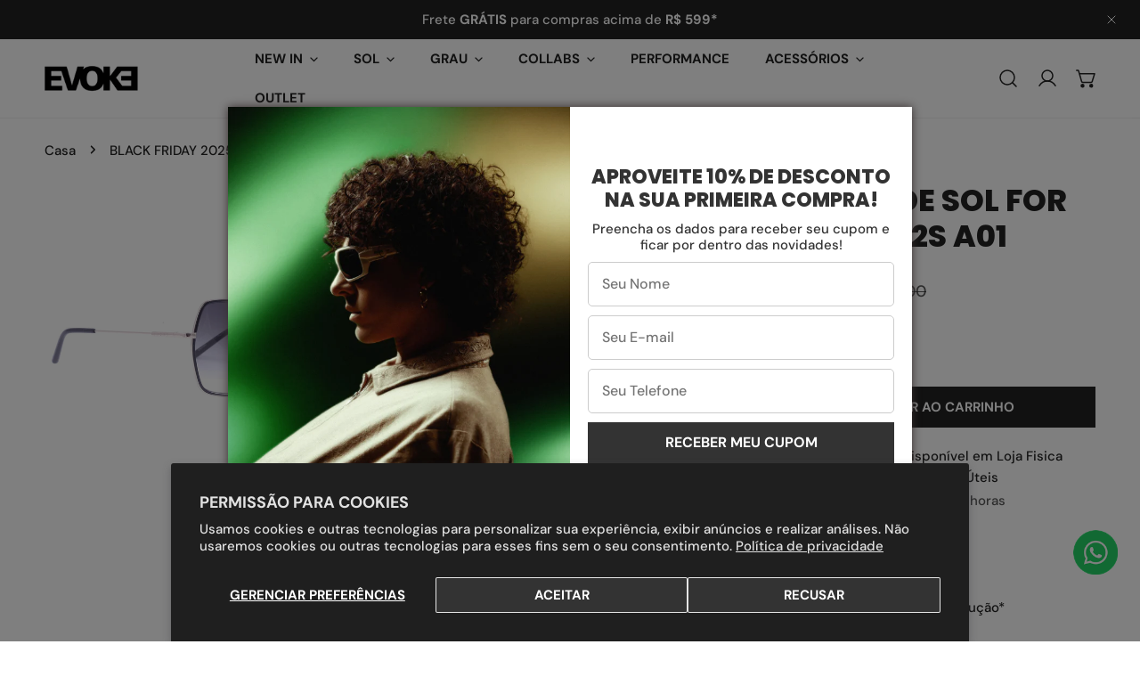

--- FILE ---
content_type: text/html; charset=utf-8
request_url: https://www.evoke.com.br/products/oculos-de-sol-evoke-evk-rx132s-a01-lente-5-4-cm
body_size: 60043
content:


<!doctype html>
<html
  class="no-js overflow-hidden"
  lang="pt-BR"
  
>
  <head>
    <!-- Google Tag Manager -->
    <script>
      (function(w,d,s,l,i){w[l]=w[l]||[];w[l].push({'gtm.start':
      new Date().getTime(),event:'gtm.js'});var f=d.getElementsByTagName(s)[0],
      j=d.createElement(s),dl=l!='dataLayer'?'&l='+l:'';j.async=true;j.src=
      'https://www.googletagmanager.com/gtm.js?id='+i+dl;f.parentNode.insertBefore(j,f);
      })(window,document,'script','dataLayer','GTM-NKMW86Z');
    </script>
    <!-- End Google Tag Manager -->
    <meta charset="utf-8">
    <meta http-equiv="X-UA-Compatible" content="IE=edge">
    <meta name="viewport" content="width=device-width,initial-scale=1">
    <meta name="theme-color" content="">
    <link rel="canonical" href="https://www.evoke.com.br/products/oculos-de-sol-evoke-evk-rx132s-a01-lente-5-4-cm">
    <link rel="preconnect" href="https://cdn.shopify.com" crossorigin><link rel="icon" type="image/png" href="//www.evoke.com.br/cdn/shop/files/Design_sem_nome_297cf6f5-5b85-4715-b45c-ba0961ff304b.png?crop=center&height=32&v=1729541240&width=32"><link rel="preconnect" href="https://fonts.shopifycdn.com" crossorigin><title>
      ÓCULOS DE SOL FOR YOU DX132S A01
 &ndash; Evoke Store</title>

    
      <meta name="description" content="Veja em detalhes e saiba tudo sobre o Óculos de Sol Evoke EVK RX132S A01 - Lente 5,4 cm. Aqui na Loja oficial da Evoke!">
    

    

<meta property="og:site_name" content="Evoke Store">
<meta property="og:url" content="https://www.evoke.com.br/products/oculos-de-sol-evoke-evk-rx132s-a01-lente-5-4-cm">
<meta property="og:title" content="ÓCULOS DE SOL FOR YOU DX132S A01">
<meta property="og:type" content="product">
<meta property="og:description" content="Veja em detalhes e saiba tudo sobre o Óculos de Sol Evoke EVK RX132S A01 - Lente 5,4 cm. Aqui na Loja oficial da Evoke!"><meta property="og:image" content="http://www.evoke.com.br/cdn/shop/products/omie___evoke-for-you-dx132s-55489-4__conv.jpg?v=1708373227">
  <meta property="og:image:secure_url" content="https://www.evoke.com.br/cdn/shop/products/omie___evoke-for-you-dx132s-55489-4__conv.jpg?v=1708373227">
  <meta property="og:image:width" content="1000">
  <meta property="og:image:height" content="1000"><meta property="og:price:amount" content="159,00">
  <meta property="og:price:currency" content="BRL"><meta name="twitter:card" content="summary_large_image">
<meta name="twitter:title" content="ÓCULOS DE SOL FOR YOU DX132S A01">
<meta name="twitter:description" content="Veja em detalhes e saiba tudo sobre o Óculos de Sol Evoke EVK RX132S A01 - Lente 5,4 cm. Aqui na Loja oficial da Evoke!">

    
<style data-shopify>
    @font-face {
  font-family: "DM Sans";
  font-weight: 500;
  font-style: normal;
  font-display: swap;
  src: url("//www.evoke.com.br/cdn/fonts/dm_sans/dmsans_n5.8a0f1984c77eb7186ceb87c4da2173ff65eb012e.woff2") format("woff2"),
       url("//www.evoke.com.br/cdn/fonts/dm_sans/dmsans_n5.9ad2e755a89e15b3d6c53259daad5fc9609888e6.woff") format("woff");
}

    @font-face {
  font-family: "DM Sans";
  font-weight: 700;
  font-style: normal;
  font-display: swap;
  src: url("//www.evoke.com.br/cdn/fonts/dm_sans/dmsans_n7.97e21d81502002291ea1de8aefb79170c6946ce5.woff2") format("woff2"),
       url("//www.evoke.com.br/cdn/fonts/dm_sans/dmsans_n7.af5c214f5116410ca1d53a2090665620e78e2e1b.woff") format("woff");
}

    @font-face {
  font-family: "DM Sans";
  font-weight: 700;
  font-style: normal;
  font-display: swap;
  src: url("//www.evoke.com.br/cdn/fonts/dm_sans/dmsans_n7.97e21d81502002291ea1de8aefb79170c6946ce5.woff2") format("woff2"),
       url("//www.evoke.com.br/cdn/fonts/dm_sans/dmsans_n7.af5c214f5116410ca1d53a2090665620e78e2e1b.woff") format("woff");
}

    @font-face {
  font-family: "DM Sans";
  font-weight: 700;
  font-style: italic;
  font-display: swap;
  src: url("//www.evoke.com.br/cdn/fonts/dm_sans/dmsans_i7.52b57f7d7342eb7255084623d98ab83fd96e7f9b.woff2") format("woff2"),
       url("//www.evoke.com.br/cdn/fonts/dm_sans/dmsans_i7.d5e14ef18a1d4a8ce78a4187580b4eb1759c2eda.woff") format("woff");
}

    @font-face {
  font-family: "DM Sans";
  font-weight: 500;
  font-style: italic;
  font-display: swap;
  src: url("//www.evoke.com.br/cdn/fonts/dm_sans/dmsans_i5.8654104650c013677e3def7db9b31bfbaa34e59a.woff2") format("woff2"),
       url("//www.evoke.com.br/cdn/fonts/dm_sans/dmsans_i5.a0dc844d8a75a4232f255fc600ad5a295572bed9.woff") format("woff");
}

    @font-face {
  font-family: "DM Sans";
  font-weight: 700;
  font-style: italic;
  font-display: swap;
  src: url("//www.evoke.com.br/cdn/fonts/dm_sans/dmsans_i7.52b57f7d7342eb7255084623d98ab83fd96e7f9b.woff2") format("woff2"),
       url("//www.evoke.com.br/cdn/fonts/dm_sans/dmsans_i7.d5e14ef18a1d4a8ce78a4187580b4eb1759c2eda.woff") format("woff");
}

    @font-face {
  font-family: Poppins;
  font-weight: 800;
  font-style: normal;
  font-display: swap;
  src: url("//www.evoke.com.br/cdn/fonts/poppins/poppins_n8.580200d05bca09e2e0c6f4c922047c227dfa8e8c.woff2") format("woff2"),
       url("//www.evoke.com.br/cdn/fonts/poppins/poppins_n8.f4450f472fdcbe9e829f3583ebd559988f5a3d25.woff") format("woff");
}

  
    :root {
  		--animation-duration: 600ms;

  		--animation-fade-in-up: z-fade-in-up var(--animation-duration) cubic-bezier(0, 0, 0.3, 1) forwards;
  		--animation-fade-in-left: z-fade-in-left var(--animation-duration) cubic-bezier(0, 0, 0.3, 1) forwards;
  		--animation-fade-in-right: z-fade-in-right var(--animation-duration) cubic-bezier(0, 0, 0.3, 1) forwards;
  		--animation-fade-in-left-rtl: z-fade-in-left-rtl var(--animation-duration) cubic-bezier(0, 0, 0.3, 1) forwards;
  		--animation-fade-in-right-rtl: z-fade-in-right-rtl var(--animation-duration) cubic-bezier(0, 0, 0.3, 1) forwards;
  			--animation-fade-in: z-fade-in calc(var(--animation-duration) * 2) cubic-bezier(0, 0, 0.3, 1) forwards;
  		--animation-zoom-fade: z-zoom-fade var(--animation-duration) cubic-bezier(0, 0, 0.3, 1) forwards;

        --font-body-family: "DM Sans", sans-serif;
        --font-body-style: normal;
        --font-body-weight: 500;
        --font-body-weight-bolder: 700;
  		--font-menu-weight: 700;
  		--font-btn-weight: 700;

        --font-heading-family: Poppins, sans-serif;
        --font-heading-style: normal;
        --font-heading-weight: 800;
        --font-subheading-weight: 700;
        --font-pcard-title-weight: 700;

        
            --font-btn-family: "DM Sans", sans-serif;
        
        
            --font-menu-family: "DM Sans", sans-serif;
        

  		
            --font-subheading-family: "DM Sans", sans-serif;
        

        --navigation-transform:uppercase;
        --btn-transform:uppercase;
        --product-title-transform:uppercase;
        --font-heading-transform:uppercase;
        --font-mega-transform:none;
  		--font-subheading-transform: uppercase;

        --font-body-scale: 1.0;
        --font-heading-scale: 1.0;
  		--font-subheading-scale: 1.0;
  		--font-mega-scale: 6.0;
  		--font-pcard-title-scale: 1.0;
        --font-heading-spacing: 0px;
  		--font-subheading-spacing: 1px;

        --font-hxl-size: calc(var(--font-mega-scale) * 1rem);
  		--font-h0-size: calc(var(--font-heading-scale) * 4.8rem);
        --font-h1-size: calc(var(--font-heading-scale) * 4rem);
        --font-h2-size: calc(var(--font-heading-scale) * 3.4rem);
        --font-h3-size: calc(var(--font-heading-scale) * 2.8rem);
        --font-h4-size: calc(var(--font-heading-scale) * 2.2rem);
        --font-h5-size: calc(var(--font-heading-scale) * 1.8rem);
        --font-h6-size: calc(var(--font-heading-scale) * 1.6rem);
  		--font-subheading-size: calc(var(--font-subheading-scale) * 1.5rem);
  		--font-pcard-title-size: calc(var(--font-pcard-title-scale) * 1.5rem);

  		--font-heading-mobile-scale: 0.8;

        --btn-height: 46px;
        --btn-rounded: 0px;

        --color-header-transparent-text: #fff;
        --color-cart-bubble: #222222;
        --color-overlay-bg: #222222;
        --color-overlay-alpha: 64;
        --color-badge-sale: #c63e2c;
        --color-badge-soldout: #b7b7b7;
        --color-badge-hot: #2f53be;
        --color-badge-new: #1d5904;

        --spacing-sections-desktop: 100px;
        --spacing-sections-mobile: 40px;
        --container-width: 1440px;
        --fluid-container-width: 1680px;
        --narrow-container-width: 880px;
        --fluid-offset: 5rem;
        --offset-margin: calc((100vw - var(--container-width)) / 2);
        --arrow-down: url(//www.evoke.com.br/cdn/shop/t/6/assets/ar-down.svg?v=31605338494599912611728630641);
        --card-corner-radius: 0px;
        --color-swatch-radius: 50%;
        --color-swatch-size: 3.6rem;
        --column-gap-mobile: min(var(--column-gap,1.5rem));
        --header-padding-bottom-small: 2rem;
        --header-padding-bottom: 4rem;
        --header-padding-bottom-large: 6rem;
        --header-padding-bottom-mobile: 3.2rem;
    }

    

:root{
                --color-base-text: 34, 34, 34;
                --color-base-heading: 34, 34, 34;
                --color-base-primary: 34, 34, 34;
                --color-base-background-1: 255, 255, 255;
                --color-base-background-2: 240, 240, 240;
            }
            :root,.color-background-1, .tippy-box[data-theme~='color-background-1'] {
            --color-primary: #222222;
            --color-border: #eeeeee;
            --color-background: #ffffff;
            --color-text-body: #222222;
            --color-text-heading: #222222;
            --color-highlight: #e97750;
            --color-link: #222222;
            --color-link-hover: #222222;
            --color-bg-1: #ffffff;
            --color-bg-2: #f0f0f0;
            --color-btn-bg: #222222;
            --color-btn-text: #ffffff;
            --color-btn-secondary-bg: #ededed;
            --color-btn-secondary-border: #ededed;
            --color-btn-secondary-text: #222222;
            --color-btn-bg-hover: #000000;
            --color-btn-text-hover: #ffffff;
            --color-field-bg: #ffffff;
            --color-field-text: #222222;
            --color-field-text-rgb: 34, 34, 34;
            --color-tooltip-bg: #222222;
            --color-tooltip-text: #ffffff;
            --color-product-title: #222222;
            --color-product-price: #222222;
            --color-header-bg: #ffffff;
            --color-header-text: #222222;
            --color-menu-text: #222222;
            --color-menu-text-hover: #222222;
            --color-foreground: 34, 34, 34;
            --color-btn-before: #333333;
        }
       @media screen and (max-width: 767.98px) {
        body .md-down\:color-background-1 {
            --color-primary: #222222;
            --color-border: #eeeeee;
            --color-background: #ffffff;
            --color-text-body: #222222;
            --color-text-heading: #222222;
            --color-highlight: #e97750;
            --color-link: #222222;
            --color-link-hover: #222222;
            --color-bg-1: #ffffff;
            --color-bg-2: #f0f0f0;
            --color-btn-bg: #222222;
            --color-btn-text: #ffffff;
            --color-btn-secondary-bg: #ededed;
            --color-btn-secondary-border: #ededed;
            --color-btn-secondary-text: #222222;
            --color-btn-bg-hover: #000000;
            --color-btn-text-hover: #ffffff;
            --color-field-bg: #ffffff;
            --color-field-text: #222222;
            --color-field-text-rgb: 34, 34, 34;
            --color-tooltip-bg: #222222;
            --color-tooltip-text: #ffffff;
            --color-product-title: #222222;
            --color-product-price: #222222;
            --color-header-bg: #ffffff;
            --color-header-text: #222222;
            --color-menu-text: #222222;
            --color-menu-text-hover: #222222;
            --color-foreground: 34, 34, 34;
            --color-btn-before: #333333;
        }
       }
    

.color-background-2, .tippy-box[data-theme~='color-background-2'] {
            --color-primary: #222222;
            --color-border: #eeeeee;
            --color-background: #f0f0f0;
            --color-text-body: #222222;
            --color-text-heading: #222222;
            --color-highlight: #e97750;
            --color-link: #222222;
            --color-link-hover: #222222;
            --color-bg-1: #f0f0f0;
            --color-bg-2: #f6f6f6;
            --color-btn-bg: #222222;
            --color-btn-text: #ffffff;
            --color-btn-secondary-bg: #ededed;
            --color-btn-secondary-border: #ededed;
            --color-btn-secondary-text: #222222;
            --color-btn-bg-hover: #000000;
            --color-btn-text-hover: #ffffff;
            --color-field-bg: #ffffff;
            --color-field-text: #222222;
            --color-field-text-rgb: 34, 34, 34;
            --color-tooltip-bg: #222222;
            --color-tooltip-text: #ffffff;
            --color-product-title: #222222;
            --color-product-price: #222222;
            --color-header-bg: #f0f0f0;
            --color-header-text: #222222;
            --color-menu-text: #222222;
            --color-menu-text-hover: #222222;
            --color-foreground: 34, 34, 34;
            --color-btn-before: #333333;
        }
       @media screen and (max-width: 767.98px) {
        body .md-down\:color-background-2 {
            --color-primary: #222222;
            --color-border: #eeeeee;
            --color-background: #f0f0f0;
            --color-text-body: #222222;
            --color-text-heading: #222222;
            --color-highlight: #e97750;
            --color-link: #222222;
            --color-link-hover: #222222;
            --color-bg-1: #f0f0f0;
            --color-bg-2: #f6f6f6;
            --color-btn-bg: #222222;
            --color-btn-text: #ffffff;
            --color-btn-secondary-bg: #ededed;
            --color-btn-secondary-border: #ededed;
            --color-btn-secondary-text: #222222;
            --color-btn-bg-hover: #000000;
            --color-btn-text-hover: #ffffff;
            --color-field-bg: #ffffff;
            --color-field-text: #222222;
            --color-field-text-rgb: 34, 34, 34;
            --color-tooltip-bg: #222222;
            --color-tooltip-text: #ffffff;
            --color-product-title: #222222;
            --color-product-price: #222222;
            --color-header-bg: #f0f0f0;
            --color-header-text: #222222;
            --color-menu-text: #222222;
            --color-menu-text-hover: #222222;
            --color-foreground: 34, 34, 34;
            --color-btn-before: #333333;
        }
       }
    

.color-inverse, .tippy-box[data-theme~='color-inverse'] {
            --color-primary: #222222;
            --color-border: #ffffff;
            --color-background: #222222;
            --color-text-body: #ffffff;
            --color-text-heading: #ffffff;
            --color-highlight: #e97750;
            --color-link: #ffffff;
            --color-link-hover: #ffffff;
            --color-bg-1: #222222;
            --color-bg-2: #111111;
            --color-btn-bg: #ffffff;
            --color-btn-text: #222222;
            --color-btn-secondary-bg: #ededed;
            --color-btn-secondary-border: #ededed;
            --color-btn-secondary-text: #222222;
            --color-btn-bg-hover: #f2f2f2;
            --color-btn-text-hover: #222222;
            --color-field-bg: #ffffff;
            --color-field-text: #222222;
            --color-field-text-rgb: 34, 34, 34;
            --color-tooltip-bg: #ffffff;
            --color-tooltip-text: #222222;
            --color-product-title: #ffffff;
            --color-product-price: #ffffff;
            --color-header-bg: #222222;
            --color-header-text: #ffffff;
            --color-menu-text: #ffffff;
            --color-menu-text-hover: #ffffff;
            --color-foreground: 255, 255, 255;
            --color-btn-before: #ffffff;
        }
       @media screen and (max-width: 767.98px) {
        body .md-down\:color-inverse {
            --color-primary: #222222;
            --color-border: #ffffff;
            --color-background: #222222;
            --color-text-body: #ffffff;
            --color-text-heading: #ffffff;
            --color-highlight: #e97750;
            --color-link: #ffffff;
            --color-link-hover: #ffffff;
            --color-bg-1: #222222;
            --color-bg-2: #111111;
            --color-btn-bg: #ffffff;
            --color-btn-text: #222222;
            --color-btn-secondary-bg: #ededed;
            --color-btn-secondary-border: #ededed;
            --color-btn-secondary-text: #222222;
            --color-btn-bg-hover: #f2f2f2;
            --color-btn-text-hover: #222222;
            --color-field-bg: #ffffff;
            --color-field-text: #222222;
            --color-field-text-rgb: 34, 34, 34;
            --color-tooltip-bg: #ffffff;
            --color-tooltip-text: #222222;
            --color-product-title: #ffffff;
            --color-product-price: #ffffff;
            --color-header-bg: #222222;
            --color-header-text: #ffffff;
            --color-menu-text: #ffffff;
            --color-menu-text-hover: #ffffff;
            --color-foreground: 255, 255, 255;
            --color-btn-before: #ffffff;
        }
       }
    

.color-accent, .tippy-box[data-theme~='color-accent'] {
            --color-primary: #000000;
            --color-border: #ffffff;
            --color-background: #222222;
            --color-text-body: #ffffff;
            --color-text-heading: #ffffff;
            --color-highlight: #e97750;
            --color-link: #ffffff;
            --color-link-hover: #ffffff;
            --color-bg-1: #222222;
            --color-bg-2: #222222;
            --color-btn-bg: #ffffff;
            --color-btn-text: #222222;
            --color-btn-secondary-bg: #ededed;
            --color-btn-secondary-border: #ededed;
            --color-btn-secondary-text: #222222;
            --color-btn-bg-hover: #ffffff;
            --color-btn-text-hover: #222222;
            --color-field-bg: #ffffff;
            --color-field-text: #222222;
            --color-field-text-rgb: 34, 34, 34;
            --color-tooltip-bg: #ffffff;
            --color-tooltip-text: #222222;
            --color-product-title: #ffffff;
            --color-product-price: #ffffff;
            --color-header-bg: #222222;
            --color-header-text: #ffffff;
            --color-menu-text: #ffffff;
            --color-menu-text-hover: #ffffff;
            --color-foreground: 255, 255, 255;
            --color-btn-before: #ffffff;
        }
       @media screen and (max-width: 767.98px) {
        body .md-down\:color-accent {
            --color-primary: #000000;
            --color-border: #ffffff;
            --color-background: #222222;
            --color-text-body: #ffffff;
            --color-text-heading: #ffffff;
            --color-highlight: #e97750;
            --color-link: #ffffff;
            --color-link-hover: #ffffff;
            --color-bg-1: #222222;
            --color-bg-2: #222222;
            --color-btn-bg: #ffffff;
            --color-btn-text: #222222;
            --color-btn-secondary-bg: #ededed;
            --color-btn-secondary-border: #ededed;
            --color-btn-secondary-text: #222222;
            --color-btn-bg-hover: #ffffff;
            --color-btn-text-hover: #222222;
            --color-field-bg: #ffffff;
            --color-field-text: #222222;
            --color-field-text-rgb: 34, 34, 34;
            --color-tooltip-bg: #ffffff;
            --color-tooltip-text: #222222;
            --color-product-title: #ffffff;
            --color-product-price: #ffffff;
            --color-header-bg: #222222;
            --color-header-text: #ffffff;
            --color-menu-text: #ffffff;
            --color-menu-text-hover: #ffffff;
            --color-foreground: 255, 255, 255;
            --color-btn-before: #ffffff;
        }
       }
    

.color-scheme-bc4a096f-47f9-4141-9ef7-6cfa59db2227, .tippy-box[data-theme~='color-scheme-bc4a096f-47f9-4141-9ef7-6cfa59db2227'] {
            --color-primary: #ffffff;
            --color-border: #ededed;
            --color-background: #444444;
            --color-text-body: #ffffff;
            --color-text-heading: #ffffff;
            --color-highlight: #e97750;
            --color-link: #ffffff;
            --color-link-hover: #ffffff;
            --color-bg-1: #444444;
            --color-bg-2: #f6f3ee;
            --color-btn-bg: #ffffff;
            --color-btn-text: #444444;
            --color-btn-secondary-bg: #ededed;
            --color-btn-secondary-border: #ededed;
            --color-btn-secondary-text: #444444;
            --color-btn-bg-hover: #000000;
            --color-btn-text-hover: #ffffff;
            --color-field-bg: #ffffff;
            --color-field-text: #444444;
            --color-field-text-rgb: 68, 68, 68;
            --color-tooltip-bg: #444444;
            --color-tooltip-text: #ffffff;
            --color-product-title: #ffffff;
            --color-product-price: #444444;
            --color-header-bg: #444444;
            --color-header-text: #ffffff;
            --color-menu-text: #ffffff;
            --color-menu-text-hover: #ffffff;
            --color-foreground: 255, 255, 255;
            --color-btn-before: #333333;
        }
       @media screen and (max-width: 767.98px) {
        body .md-down\:color-scheme-bc4a096f-47f9-4141-9ef7-6cfa59db2227 {
            --color-primary: #ffffff;
            --color-border: #ededed;
            --color-background: #444444;
            --color-text-body: #ffffff;
            --color-text-heading: #ffffff;
            --color-highlight: #e97750;
            --color-link: #ffffff;
            --color-link-hover: #ffffff;
            --color-bg-1: #444444;
            --color-bg-2: #f6f3ee;
            --color-btn-bg: #ffffff;
            --color-btn-text: #444444;
            --color-btn-secondary-bg: #ededed;
            --color-btn-secondary-border: #ededed;
            --color-btn-secondary-text: #444444;
            --color-btn-bg-hover: #000000;
            --color-btn-text-hover: #ffffff;
            --color-field-bg: #ffffff;
            --color-field-text: #444444;
            --color-field-text-rgb: 68, 68, 68;
            --color-tooltip-bg: #444444;
            --color-tooltip-text: #ffffff;
            --color-product-title: #ffffff;
            --color-product-price: #444444;
            --color-header-bg: #444444;
            --color-header-text: #ffffff;
            --color-menu-text: #ffffff;
            --color-menu-text-hover: #ffffff;
            --color-foreground: 255, 255, 255;
            --color-btn-before: #333333;
        }
       }
    

.color-scheme-6c3cb7bc-c3b2-44a7-8b61-25c7547e8185, .tippy-box[data-theme~='color-scheme-6c3cb7bc-c3b2-44a7-8b61-25c7547e8185'] {
            --color-primary: #444444;
            --color-border: #ededed;
            --color-background: #d4e4eb;
            --color-text-body: #444444;
            --color-text-heading: #444444;
            --color-highlight: #e97750;
            --color-link: #444444;
            --color-link-hover: #444444;
            --color-bg-1: #d4e4eb;
            --color-bg-2: #f6f3ee;
            --color-btn-bg: #444444;
            --color-btn-text: #ffffff;
            --color-btn-secondary-bg: #ededed;
            --color-btn-secondary-border: #ededed;
            --color-btn-secondary-text: #444444;
            --color-btn-bg-hover: #000000;
            --color-btn-text-hover: #ffffff;
            --color-field-bg: #ffffff;
            --color-field-text: #444444;
            --color-field-text-rgb: 68, 68, 68;
            --color-tooltip-bg: #444444;
            --color-tooltip-text: #ffffff;
            --color-product-title: #444444;
            --color-product-price: #444444;
            --color-header-bg: #d4e4eb;
            --color-header-text: #444444;
            --color-menu-text: #444444;
            --color-menu-text-hover: #444444;
            --color-foreground: 68, 68, 68;
            --color-btn-before: #333333;
        }
       @media screen and (max-width: 767.98px) {
        body .md-down\:color-scheme-6c3cb7bc-c3b2-44a7-8b61-25c7547e8185 {
            --color-primary: #444444;
            --color-border: #ededed;
            --color-background: #d4e4eb;
            --color-text-body: #444444;
            --color-text-heading: #444444;
            --color-highlight: #e97750;
            --color-link: #444444;
            --color-link-hover: #444444;
            --color-bg-1: #d4e4eb;
            --color-bg-2: #f6f3ee;
            --color-btn-bg: #444444;
            --color-btn-text: #ffffff;
            --color-btn-secondary-bg: #ededed;
            --color-btn-secondary-border: #ededed;
            --color-btn-secondary-text: #444444;
            --color-btn-bg-hover: #000000;
            --color-btn-text-hover: #ffffff;
            --color-field-bg: #ffffff;
            --color-field-text: #444444;
            --color-field-text-rgb: 68, 68, 68;
            --color-tooltip-bg: #444444;
            --color-tooltip-text: #ffffff;
            --color-product-title: #444444;
            --color-product-price: #444444;
            --color-header-bg: #d4e4eb;
            --color-header-text: #444444;
            --color-menu-text: #444444;
            --color-menu-text-hover: #444444;
            --color-foreground: 68, 68, 68;
            --color-btn-before: #333333;
        }
       }
    

.color-scheme-cd86e7e6-de2f-48b8-a41b-9e9c750ce36e, .tippy-box[data-theme~='color-scheme-cd86e7e6-de2f-48b8-a41b-9e9c750ce36e'] {
            --color-primary: #444444;
            --color-border: #ededed;
            --color-background: #ede1da;
            --color-text-body: #444444;
            --color-text-heading: #444444;
            --color-highlight: #e97750;
            --color-link: #444444;
            --color-link-hover: #444444;
            --color-bg-1: #ede1da;
            --color-bg-2: #ffffff;
            --color-btn-bg: #444444;
            --color-btn-text: #ffffff;
            --color-btn-secondary-bg: #ededed;
            --color-btn-secondary-border: #ededed;
            --color-btn-secondary-text: #444444;
            --color-btn-bg-hover: #000000;
            --color-btn-text-hover: #ffffff;
            --color-field-bg: #ffffff;
            --color-field-text: #444444;
            --color-field-text-rgb: 68, 68, 68;
            --color-tooltip-bg: #444444;
            --color-tooltip-text: #ffffff;
            --color-product-title: #444444;
            --color-product-price: #444444;
            --color-header-bg: #ede1da;
            --color-header-text: #444444;
            --color-menu-text: #444444;
            --color-menu-text-hover: #444444;
            --color-foreground: 68, 68, 68;
            --color-btn-before: #333333;
        }
       @media screen and (max-width: 767.98px) {
        body .md-down\:color-scheme-cd86e7e6-de2f-48b8-a41b-9e9c750ce36e {
            --color-primary: #444444;
            --color-border: #ededed;
            --color-background: #ede1da;
            --color-text-body: #444444;
            --color-text-heading: #444444;
            --color-highlight: #e97750;
            --color-link: #444444;
            --color-link-hover: #444444;
            --color-bg-1: #ede1da;
            --color-bg-2: #ffffff;
            --color-btn-bg: #444444;
            --color-btn-text: #ffffff;
            --color-btn-secondary-bg: #ededed;
            --color-btn-secondary-border: #ededed;
            --color-btn-secondary-text: #444444;
            --color-btn-bg-hover: #000000;
            --color-btn-text-hover: #ffffff;
            --color-field-bg: #ffffff;
            --color-field-text: #444444;
            --color-field-text-rgb: 68, 68, 68;
            --color-tooltip-bg: #444444;
            --color-tooltip-text: #ffffff;
            --color-product-title: #444444;
            --color-product-price: #444444;
            --color-header-bg: #ede1da;
            --color-header-text: #444444;
            --color-menu-text: #444444;
            --color-menu-text-hover: #444444;
            --color-foreground: 68, 68, 68;
            --color-btn-before: #333333;
        }
       }
    

.color-scheme-2decda75-2865-45aa-b5b2-b786ea87004a, .tippy-box[data-theme~='color-scheme-2decda75-2865-45aa-b5b2-b786ea87004a'] {
            --color-primary: #444444;
            --color-border: #ededed;
            --color-background: #c5d3d1;
            --color-text-body: #444444;
            --color-text-heading: #444444;
            --color-highlight: #e97750;
            --color-link: #444444;
            --color-link-hover: #444444;
            --color-bg-1: #c5d3d1;
            --color-bg-2: #f6f3ee;
            --color-btn-bg: #444444;
            --color-btn-text: #ffffff;
            --color-btn-secondary-bg: #ededed;
            --color-btn-secondary-border: #ededed;
            --color-btn-secondary-text: #444444;
            --color-btn-bg-hover: #000000;
            --color-btn-text-hover: #ffffff;
            --color-field-bg: #ffffff;
            --color-field-text: #444444;
            --color-field-text-rgb: 68, 68, 68;
            --color-tooltip-bg: #444444;
            --color-tooltip-text: #ffffff;
            --color-product-title: #444444;
            --color-product-price: #444444;
            --color-header-bg: #c5d3d1;
            --color-header-text: #444444;
            --color-menu-text: #444444;
            --color-menu-text-hover: #444444;
            --color-foreground: 68, 68, 68;
            --color-btn-before: #333333;
        }
       @media screen and (max-width: 767.98px) {
        body .md-down\:color-scheme-2decda75-2865-45aa-b5b2-b786ea87004a {
            --color-primary: #444444;
            --color-border: #ededed;
            --color-background: #c5d3d1;
            --color-text-body: #444444;
            --color-text-heading: #444444;
            --color-highlight: #e97750;
            --color-link: #444444;
            --color-link-hover: #444444;
            --color-bg-1: #c5d3d1;
            --color-bg-2: #f6f3ee;
            --color-btn-bg: #444444;
            --color-btn-text: #ffffff;
            --color-btn-secondary-bg: #ededed;
            --color-btn-secondary-border: #ededed;
            --color-btn-secondary-text: #444444;
            --color-btn-bg-hover: #000000;
            --color-btn-text-hover: #ffffff;
            --color-field-bg: #ffffff;
            --color-field-text: #444444;
            --color-field-text-rgb: 68, 68, 68;
            --color-tooltip-bg: #444444;
            --color-tooltip-text: #ffffff;
            --color-product-title: #444444;
            --color-product-price: #444444;
            --color-header-bg: #c5d3d1;
            --color-header-text: #444444;
            --color-menu-text: #444444;
            --color-menu-text-hover: #444444;
            --color-foreground: 68, 68, 68;
            --color-btn-before: #333333;
        }
       }
    

.color-scheme-fcaebfc7-5916-4b13-b092-c835c69b831f, .tippy-box[data-theme~='color-scheme-fcaebfc7-5916-4b13-b092-c835c69b831f'] {
            --color-primary: #ffffff;
            --color-border: #ffffff;
            --color-background: #9b100e;
            --color-text-body: #ffffff;
            --color-text-heading: #ffffff;
            --color-highlight: #e97750;
            --color-link: #ffffff;
            --color-link-hover: #ffffff;
            --color-bg-1: #9b100e;
            --color-bg-2: #f6f3ee;
            --color-btn-bg: #ffffff;
            --color-btn-text: #333333;
            --color-btn-secondary-bg: #ededed;
            --color-btn-secondary-border: #ededed;
            --color-btn-secondary-text: #333333;
            --color-btn-bg-hover: #000000;
            --color-btn-text-hover: #ffffff;
            --color-field-bg: #ffffff;
            --color-field-text: #333333;
            --color-field-text-rgb: 51, 51, 51;
            --color-tooltip-bg: #333333;
            --color-tooltip-text: #ffffff;
            --color-product-title: #ffffff;
            --color-product-price: #333333;
            --color-header-bg: #9b100e;
            --color-header-text: #ffffff;
            --color-menu-text: #ffffff;
            --color-menu-text-hover: #ffffff;
            --color-foreground: 255, 255, 255;
            --color-btn-before: #333333;
        }
       @media screen and (max-width: 767.98px) {
        body .md-down\:color-scheme-fcaebfc7-5916-4b13-b092-c835c69b831f {
            --color-primary: #ffffff;
            --color-border: #ffffff;
            --color-background: #9b100e;
            --color-text-body: #ffffff;
            --color-text-heading: #ffffff;
            --color-highlight: #e97750;
            --color-link: #ffffff;
            --color-link-hover: #ffffff;
            --color-bg-1: #9b100e;
            --color-bg-2: #f6f3ee;
            --color-btn-bg: #ffffff;
            --color-btn-text: #333333;
            --color-btn-secondary-bg: #ededed;
            --color-btn-secondary-border: #ededed;
            --color-btn-secondary-text: #333333;
            --color-btn-bg-hover: #000000;
            --color-btn-text-hover: #ffffff;
            --color-field-bg: #ffffff;
            --color-field-text: #333333;
            --color-field-text-rgb: 51, 51, 51;
            --color-tooltip-bg: #333333;
            --color-tooltip-text: #ffffff;
            --color-product-title: #ffffff;
            --color-product-price: #333333;
            --color-header-bg: #9b100e;
            --color-header-text: #ffffff;
            --color-menu-text: #ffffff;
            --color-menu-text-hover: #ffffff;
            --color-foreground: 255, 255, 255;
            --color-btn-before: #333333;
        }
       }
    
    body, .color-background-1, .color-background-2, .color-inverse, .color-accent, .color-scheme-bc4a096f-47f9-4141-9ef7-6cfa59db2227, .color-scheme-6c3cb7bc-c3b2-44a7-8b61-25c7547e8185, .color-scheme-cd86e7e6-de2f-48b8-a41b-9e9c750ce36e, .color-scheme-2decda75-2865-45aa-b5b2-b786ea87004a, .color-scheme-fcaebfc7-5916-4b13-b092-c835c69b831f {
        color: var(--color-text-body);
        background-color: var(--color-background);
    }
    @media screen and (max-width: 767.98px) {
        .md-down\:color-background-1, .md-down\:color-background-2, .md-down\:color-inverse, .md-down\:color-accent, .md-down\:color-scheme-bc4a096f-47f9-4141-9ef7-6cfa59db2227, .md-down\:color-scheme-6c3cb7bc-c3b2-44a7-8b61-25c7547e8185, .md-down\:color-scheme-cd86e7e6-de2f-48b8-a41b-9e9c750ce36e, .md-down\:color-scheme-2decda75-2865-45aa-b5b2-b786ea87004a, .md-down\:color-scheme-fcaebfc7-5916-4b13-b092-c835c69b831f {
            color: var(--color-text-body);
            background-color: var(--color-background);
        }
    }
    *,
    *::before,
    *::after {
        box-sizing: border-box;
    }
    html {
        font-size: calc(var(--font-body-scale) * 62.5%);
    }
    body {
        min-height: 100%;
        font-size: 1.5rem;
        margin: 0;
        font-family: var(--font-body-family);
        font-style: var(--font-body-style);
        font-weight: var(--font-body-weight);
        -webkit-font-smoothing: antialiased;
        -moz-osx-font-smoothing: grayscale;
        line-height: calc(1 + 0.6 / var(--font-body-scale));
        --font-body-size: 1.5rem;
    }
    h1, h2, h3, h4, h5, h6, .h1, .h2, .h3, .h4, .h5, .h6, .h0, .h-xl {
        font-family: var(--font-heading-family);
        font-style: var(--font-heading-style);
        font-weight: var(--font-heading-weight);
        text-transform: var(--font-heading-transform);
        color: var(--color-text-heading);
        line-height: calc(1 + 0.2 / max(1, var(--font-heading-scale)));
        letter-spacing: var(--font-heading-spacing, 0px);
        word-break: break-word;
        margin: 0 0 1.2rem;
    }
  .h-xl {
  		text-transform: var(--font-mega-transform, unset);
  }
  @media (max-width: 639px) {
  	h1, h2, h3, h4, h5, h6, .h1, .h2, .h3, .h4, .h5, .h6, .h0, .h-xl {
  		line-height: calc(1 + 0.2 / max(1, var(--font-heading-mobile-scale)));
  	}
  }
    .h-xl {
        font-size: calc(var(--font-mega-scale) * var(--font-heading-mobile-scale) * 0.8rem);
    }
    .h0 {
        font-size: calc(var(--font-heading-mobile-scale) * var(--font-h0-size));
    }
    h1,.h1 {
        font-size: calc(var(--font-heading-mobile-scale) * var(--font-h1-size));
    }
    h2,.h2 {
        font-size: calc(var(--font-heading-mobile-scale) * var(--font-h2-size));
    }
    h3,.h3 {
        font-size: calc(var(--font-heading-mobile-scale) * var(--font-h3-size));
    }
    h4,.h4 {
        font-size: calc(var(--font-heading-mobile-scale) * var(--font-h4-size));
    }
    h5,.h5 {
        font-size: calc(var(--font-heading-mobile-scale) * 1.8rem);
    }
    h6,.h6 {
        font-size: calc(var(--font-heading-scale) * 1.6rem);
    }
    @media (min-width: 1024px) {
      .h-xl {
        font-size: calc(var(--font-hxl-size) * 0.7);
      }
      .h0 {
        font-size: calc(var(--font-h0-size) * 0.7);
      }
      h1, .h1 {
        font-size: calc(var(--font-h1-size) * 0.7);
      }
      h2, .h2 {
        font-size: calc(var(--font-h2-size) * 0.7);
      }
    }
    @media (min-width: 1280px) {
        .h-xl {
            font-size: var(--font-hxl-size);
        }
        .h0 {
            font-size: var(--font-h0-size);
        }
        h1, .h1 {
            font-size: var(--font-h1-size);
        }
        h2, .h2 {
            font-size: var(--font-h2-size);
        }
        h3, .h3 {
            font-size: var(--font-h3-size);
        }
        h4, .h4 {
            font-size: var(--font-h4-size);
        }
        h5, .h5 {
            font-size: var(--font-h5-size);
        }
        h6, .h6 {
            font-size: var(--font-h6-size);
        }
    }

    .flickity-button,
    [template],
    .hidden,
    .tooltip,
    [data-aria-hidden=true],
    [hidden], .critical-hidden,
    .site-header .critical-hidden, .topbar .critical-hidden, .announcement-bar .critical-hidden {
        display: none
    }
    .flex {
        display: flex;
    }
    [style*="--aspect-ratio"] {
        position: relative;
        overflow: hidden;
    }
    [style*="--aspect-ratio"]:before {
        content: "";
        height: 0;
        display: block;
        padding-top: calc(100%/(0 + var(--aspect-ratio, 16/9)));
    }
    [style*="--aspect-ratio"]>:first-child {
        top: 0;
        right: 0;
        bottom: 0;
        left: 0;
        position: absolute!important;
        object-fit: cover;
        width: 100%;
        height: 100%;
    }
    @media (max-width: 639px) {
        [style*="--aspect-ratio"]:before {
            padding-top: calc(100%/(0 + var(--aspect-ratio-mobile, var(--aspect-ratio, 16/9))));
        }
    }
    .overflow-hidden {
        overflow: hidden;
    }
    .content-visibility-auto {
        content-visibility: auto;
    }
    .h-full {
        height: 100%;
    }
    .w-full {
        width: 100%;
    }
    @media (max-width: 1440px) {
        .container-fluid .flickity-wrapper:not(.flickity-controls-group) .flickity-button.previous {
            left: calc(var(--button-size) + (1rem - var(--column-gap, 3rem) / 2)) !important;
        }
        .container-fluid .flickity-wrapper:not(.flickity-controls-group) .flickity-button.next {
            right: calc(var(--button-size) + (1rem - var(--column-gap, 3rem) / 2)) !important;
        }
    }
    .spr-container .spr-header-title {
        font-size: var(--font-h2-size);
    }

    @media (max-width: 639px) {
        .spr-container .spr-header-title {
            font-size: calc(var(--font-heading-mobile-scale) * 3.4rem);
        }
        :root {
            --color-swatch-size: 4.4rem;
        }
    }
    
</style>

    <link href="//www.evoke.com.br/cdn/shop/t/6/assets/theme.css?v=3467566331623844511728630639" rel="stylesheet" type="text/css" media="all" />
    <link href="//www.evoke.com.br/cdn/shop/t/6/assets/base.css?v=103782105103953140791728630641" rel="stylesheet" type="text/css" media="all" />
    <link href="//www.evoke.com.br/cdn/shop/t/6/assets/grid.css?v=913245138577777111728630639" rel="stylesheet" type="text/css" media="all" />
    <link href="//www.evoke.com.br/cdn/shop/t/6/assets/components.css?v=28858017938151506431728630640" rel="stylesheet" type="text/css" media="all" />

    <link
      rel="preload"
      href="//www.evoke.com.br/cdn/shop/t/6/assets/non-critical.css?v=149497915044068732211728630639"
      as="style"
      onload="this.onload=null;this.rel='stylesheet';"
    >
    <link
      rel="preload"
      href="//www.evoke.com.br/cdn/shop/t/6/assets/flickity-component.css?v=65715219852513897511728630639"
      as="style"
      onload="this.onload=null;this.rel='stylesheet';"
    >
    <link
      rel="preload"
      href="//www.evoke.com.br/cdn/shop/t/6/assets/modal-component.css?v=52909933762003547871728630641"
      as="style"
      onload="this.onload=null;this.rel='stylesheet';"
    >
    <link
      rel="preload"
      href="//www.evoke.com.br/cdn/shop/t/6/assets/drawer-component.css?v=150872408552405000701728630639"
      as="style"
      onload="this.onload=null;this.rel='stylesheet';"
    >

    <link
      rel="preload"
      href="//www.evoke.com.br/cdn/shop/t/6/assets/custom.css?v=43642577277744320321735961861"
      as="style"
      onload="this.onload=null;this.rel='stylesheet';"
    >

    <noscript>
      <link href="//www.evoke.com.br/cdn/shop/t/6/assets/non-critical.css?v=149497915044068732211728630639" rel="stylesheet" type="text/css" media="all" />
      <link href="//www.evoke.com.br/cdn/shop/t/6/assets/components.css?v=28858017938151506431728630640" rel="stylesheet" type="text/css" media="all" />
      <link href="//www.evoke.com.br/cdn/shop/t/6/assets/flickity-component.css?v=65715219852513897511728630639" rel="stylesheet" type="text/css" media="all" />
      <link href="//www.evoke.com.br/cdn/shop/t/6/assets/modal-component.css?v=52909933762003547871728630641" rel="stylesheet" type="text/css" media="all" />
      <link href="//www.evoke.com.br/cdn/shop/t/6/assets/drawer-component.css?v=150872408552405000701728630639" rel="stylesheet" type="text/css" media="all" />
      
      <link href="//www.evoke.com.br/cdn/shop/t/6/assets/custom.css?v=43642577277744320321735961861" rel="stylesheet" type="text/css" media="all" />
    </noscript>
    <script src="//www.evoke.com.br/cdn/shop/t/6/assets/vendor.js?v=97358944675225969581728630639" defer="defer"></script>
    <script src="//www.evoke.com.br/cdn/shop/t/6/assets/global.js?v=18116794951912594361728630639" defer="defer"></script>
    <script src="//www.evoke.com.br/cdn/shop/t/6/assets/lazy-image.js?v=68169924899378488731728630638" defer="defer"></script>
    <script src="//www.evoke.com.br/cdn/shop/t/6/assets/product-form.js?v=184177247524669186781728630638" defer="defer"></script><script src="//www.evoke.com.br/cdn/shop/t/6/assets/cart-recommendations.js?v=151337948683935857111728630641" defer="defer"></script><script src="//www.evoke.com.br/cdn/shop/t/6/assets/animations.js?v=28300096392210104821728630639" defer="defer"></script><script>
      document.documentElement.className = document.documentElement.className.replace('no-js', 'js');
    </script>

    <script>window.performance && window.performance.mark && window.performance.mark('shopify.content_for_header.start');</script><meta name="google-site-verification" content="kosEROkZ36b1XIVPFMKmxcQSOErsm8OC-CUMQZtHzHY">
<meta id="shopify-digital-wallet" name="shopify-digital-wallet" content="/27518566448/digital_wallets/dialog">
<link rel="alternate" type="application/json+oembed" href="https://www.evoke.com.br/products/oculos-de-sol-evoke-evk-rx132s-a01-lente-5-4-cm.oembed">
<script async="async" src="/checkouts/internal/preloads.js?locale=pt-BR"></script>
<script id="shopify-features" type="application/json">{"accessToken":"146bf9b3ff6bb694502c81f605ed6fed","betas":["rich-media-storefront-analytics"],"domain":"www.evoke.com.br","predictiveSearch":true,"shopId":27518566448,"locale":"pt-br"}</script>
<script>var Shopify = Shopify || {};
Shopify.shop = "evokestore.myshopify.com";
Shopify.locale = "pt-BR";
Shopify.currency = {"active":"BRL","rate":"1.0"};
Shopify.country = "BR";
Shopify.theme = {"name":"Updated copy of Zest","id":172752535864,"schema_name":"Zest","schema_version":"8.3.0","theme_store_id":1611,"role":"main"};
Shopify.theme.handle = "null";
Shopify.theme.style = {"id":null,"handle":null};
Shopify.cdnHost = "www.evoke.com.br/cdn";
Shopify.routes = Shopify.routes || {};
Shopify.routes.root = "/";</script>
<script type="module">!function(o){(o.Shopify=o.Shopify||{}).modules=!0}(window);</script>
<script>!function(o){function n(){var o=[];function n(){o.push(Array.prototype.slice.apply(arguments))}return n.q=o,n}var t=o.Shopify=o.Shopify||{};t.loadFeatures=n(),t.autoloadFeatures=n()}(window);</script>
<script id="shop-js-analytics" type="application/json">{"pageType":"product"}</script>
<script defer="defer" async type="module" src="//www.evoke.com.br/cdn/shopifycloud/shop-js/modules/v2/client.init-shop-cart-sync_20UhlSOd.pt-BR.esm.js"></script>
<script defer="defer" async type="module" src="//www.evoke.com.br/cdn/shopifycloud/shop-js/modules/v2/chunk.common_DWIF0AmB.esm.js"></script>
<script type="module">
  await import("//www.evoke.com.br/cdn/shopifycloud/shop-js/modules/v2/client.init-shop-cart-sync_20UhlSOd.pt-BR.esm.js");
await import("//www.evoke.com.br/cdn/shopifycloud/shop-js/modules/v2/chunk.common_DWIF0AmB.esm.js");

  window.Shopify.SignInWithShop?.initShopCartSync?.({"fedCMEnabled":true,"windoidEnabled":true});

</script>
<script>(function() {
  var isLoaded = false;
  function asyncLoad() {
    if (isLoaded) return;
    isLoaded = true;
    var urls = ["https:\/\/cdn.parcelifyapp.com\/parcelify-components\/v1\/latest\/shopify_bundle.min.js?shop=evokestore.myshopify.com"];
    for (var i = 0; i < urls.length; i++) {
      var s = document.createElement('script');
      s.type = 'text/javascript';
      s.async = true;
      s.src = urls[i];
      var x = document.getElementsByTagName('script')[0];
      x.parentNode.insertBefore(s, x);
    }
  };
  if(window.attachEvent) {
    window.attachEvent('onload', asyncLoad);
  } else {
    window.addEventListener('load', asyncLoad, false);
  }
})();</script>
<script id="__st">var __st={"a":27518566448,"offset":-10800,"reqid":"3898ee1b-8d87-413d-b87b-20fa99af09a4-1768865923","pageurl":"www.evoke.com.br\/products\/oculos-de-sol-evoke-evk-rx132s-a01-lente-5-4-cm","u":"4e868b862545","p":"product","rtyp":"product","rid":6994727239728};</script>
<script>window.ShopifyPaypalV4VisibilityTracking = true;</script>
<script id="captcha-bootstrap">!function(){'use strict';const t='contact',e='account',n='new_comment',o=[[t,t],['blogs',n],['comments',n],[t,'customer']],c=[[e,'customer_login'],[e,'guest_login'],[e,'recover_customer_password'],[e,'create_customer']],r=t=>t.map((([t,e])=>`form[action*='/${t}']:not([data-nocaptcha='true']) input[name='form_type'][value='${e}']`)).join(','),a=t=>()=>t?[...document.querySelectorAll(t)].map((t=>t.form)):[];function s(){const t=[...o],e=r(t);return a(e)}const i='password',u='form_key',d=['recaptcha-v3-token','g-recaptcha-response','h-captcha-response',i],f=()=>{try{return window.sessionStorage}catch{return}},m='__shopify_v',_=t=>t.elements[u];function p(t,e,n=!1){try{const o=window.sessionStorage,c=JSON.parse(o.getItem(e)),{data:r}=function(t){const{data:e,action:n}=t;return t[m]||n?{data:e,action:n}:{data:t,action:n}}(c);for(const[e,n]of Object.entries(r))t.elements[e]&&(t.elements[e].value=n);n&&o.removeItem(e)}catch(o){console.error('form repopulation failed',{error:o})}}const l='form_type',E='cptcha';function T(t){t.dataset[E]=!0}const w=window,h=w.document,L='Shopify',v='ce_forms',y='captcha';let A=!1;((t,e)=>{const n=(g='f06e6c50-85a8-45c8-87d0-21a2b65856fe',I='https://cdn.shopify.com/shopifycloud/storefront-forms-hcaptcha/ce_storefront_forms_captcha_hcaptcha.v1.5.2.iife.js',D={infoText:'Protegido por hCaptcha',privacyText:'Privacidade',termsText:'Termos'},(t,e,n)=>{const o=w[L][v],c=o.bindForm;if(c)return c(t,g,e,D).then(n);var r;o.q.push([[t,g,e,D],n]),r=I,A||(h.body.append(Object.assign(h.createElement('script'),{id:'captcha-provider',async:!0,src:r})),A=!0)});var g,I,D;w[L]=w[L]||{},w[L][v]=w[L][v]||{},w[L][v].q=[],w[L][y]=w[L][y]||{},w[L][y].protect=function(t,e){n(t,void 0,e),T(t)},Object.freeze(w[L][y]),function(t,e,n,w,h,L){const[v,y,A,g]=function(t,e,n){const i=e?o:[],u=t?c:[],d=[...i,...u],f=r(d),m=r(i),_=r(d.filter((([t,e])=>n.includes(e))));return[a(f),a(m),a(_),s()]}(w,h,L),I=t=>{const e=t.target;return e instanceof HTMLFormElement?e:e&&e.form},D=t=>v().includes(t);t.addEventListener('submit',(t=>{const e=I(t);if(!e)return;const n=D(e)&&!e.dataset.hcaptchaBound&&!e.dataset.recaptchaBound,o=_(e),c=g().includes(e)&&(!o||!o.value);(n||c)&&t.preventDefault(),c&&!n&&(function(t){try{if(!f())return;!function(t){const e=f();if(!e)return;const n=_(t);if(!n)return;const o=n.value;o&&e.removeItem(o)}(t);const e=Array.from(Array(32),(()=>Math.random().toString(36)[2])).join('');!function(t,e){_(t)||t.append(Object.assign(document.createElement('input'),{type:'hidden',name:u})),t.elements[u].value=e}(t,e),function(t,e){const n=f();if(!n)return;const o=[...t.querySelectorAll(`input[type='${i}']`)].map((({name:t})=>t)),c=[...d,...o],r={};for(const[a,s]of new FormData(t).entries())c.includes(a)||(r[a]=s);n.setItem(e,JSON.stringify({[m]:1,action:t.action,data:r}))}(t,e)}catch(e){console.error('failed to persist form',e)}}(e),e.submit())}));const S=(t,e)=>{t&&!t.dataset[E]&&(n(t,e.some((e=>e===t))),T(t))};for(const o of['focusin','change'])t.addEventListener(o,(t=>{const e=I(t);D(e)&&S(e,y())}));const B=e.get('form_key'),M=e.get(l),P=B&&M;t.addEventListener('DOMContentLoaded',(()=>{const t=y();if(P)for(const e of t)e.elements[l].value===M&&p(e,B);[...new Set([...A(),...v().filter((t=>'true'===t.dataset.shopifyCaptcha))])].forEach((e=>S(e,t)))}))}(h,new URLSearchParams(w.location.search),n,t,e,['guest_login'])})(!0,!0)}();</script>
<script integrity="sha256-4kQ18oKyAcykRKYeNunJcIwy7WH5gtpwJnB7kiuLZ1E=" data-source-attribution="shopify.loadfeatures" defer="defer" src="//www.evoke.com.br/cdn/shopifycloud/storefront/assets/storefront/load_feature-a0a9edcb.js" crossorigin="anonymous"></script>
<script data-source-attribution="shopify.dynamic_checkout.dynamic.init">var Shopify=Shopify||{};Shopify.PaymentButton=Shopify.PaymentButton||{isStorefrontPortableWallets:!0,init:function(){window.Shopify.PaymentButton.init=function(){};var t=document.createElement("script");t.src="https://www.evoke.com.br/cdn/shopifycloud/portable-wallets/latest/portable-wallets.pt-br.js",t.type="module",document.head.appendChild(t)}};
</script>
<script data-source-attribution="shopify.dynamic_checkout.buyer_consent">
  function portableWalletsHideBuyerConsent(e){var t=document.getElementById("shopify-buyer-consent"),n=document.getElementById("shopify-subscription-policy-button");t&&n&&(t.classList.add("hidden"),t.setAttribute("aria-hidden","true"),n.removeEventListener("click",e))}function portableWalletsShowBuyerConsent(e){var t=document.getElementById("shopify-buyer-consent"),n=document.getElementById("shopify-subscription-policy-button");t&&n&&(t.classList.remove("hidden"),t.removeAttribute("aria-hidden"),n.addEventListener("click",e))}window.Shopify?.PaymentButton&&(window.Shopify.PaymentButton.hideBuyerConsent=portableWalletsHideBuyerConsent,window.Shopify.PaymentButton.showBuyerConsent=portableWalletsShowBuyerConsent);
</script>
<script data-source-attribution="shopify.dynamic_checkout.cart.bootstrap">document.addEventListener("DOMContentLoaded",(function(){function t(){return document.querySelector("shopify-accelerated-checkout-cart, shopify-accelerated-checkout")}if(t())Shopify.PaymentButton.init();else{new MutationObserver((function(e,n){t()&&(Shopify.PaymentButton.init(),n.disconnect())})).observe(document.body,{childList:!0,subtree:!0})}}));
</script>
<script id='scb4127' type='text/javascript' async='' src='https://www.evoke.com.br/cdn/shopifycloud/privacy-banner/storefront-banner.js'></script><script id="sections-script" data-sections="announcement-bar,footer" defer="defer" src="//www.evoke.com.br/cdn/shop/t/6/compiled_assets/scripts.js?v=4199"></script>
<script>window.performance && window.performance.mark && window.performance.mark('shopify.content_for_header.end');</script>
<link
        rel="preload"
        as="font"
        href="//www.evoke.com.br/cdn/fonts/dm_sans/dmsans_n5.8a0f1984c77eb7186ceb87c4da2173ff65eb012e.woff2"
        type="font/woff2"
        crossorigin
        fetchpriority="high"
      ><link
        rel="preload"
        as="font"
        href="//www.evoke.com.br/cdn/fonts/poppins/poppins_n8.580200d05bca09e2e0c6f4c922047c227dfa8e8c.woff2"
        type="font/woff2"
        crossorigin
        fetchpriority="high"
      >
    
  <!-- BEGIN app block: shopify://apps/mercado-pago-antifraud-plus/blocks/embed-block/b19ea721-f94a-4308-bee5-0057c043bac5 -->
<!-- BEGIN app snippet: send-melidata-report --><script>
  const MLD_IS_DEV = false;
  const CART_TOKEN_KEY = 'cartToken';
  const USER_SESSION_ID_KEY = 'pf_user_session_id';
  const EVENT_TYPE = 'event';
  const MLD_PLATFORM_NAME = 'shopify';
  const PLATFORM_VERSION = '1.0.0';
  const MLD_PLUGIN_VERSION = '0.1.0';
  const NAVIGATION_DATA_PATH = 'pf/navigation_data';
  const MELIDATA_TRACKS_URL = 'https://api.mercadopago.com/v1/plugins/melidata/tracks';
  const BUSINESS_NAME = 'mercadopago';
  const MLD_MELI_SESSION_ID_KEY = 'meli_session_id';
  const EVENT_NAME = 'navigation_data'

  const SEND_MELIDATA_REPORT_NAME = MLD_IS_DEV ? 'send_melidata_report_test' : 'send_melidata_report';
  const SUCCESS_SENDING_MELIDATA_REPORT_VALUE = 'SUCCESS_SENDING_MELIDATA_REPORT';
  const FAILED_SENDING_MELIDATA_REPORT_VALUE = 'FAILED_SENDING_MELIDATA_REPORT';

  const userAgent = navigator.userAgent;
  const startTime = Date.now();
  const deviceId = sessionStorage.getItem(MLD_MELI_SESSION_ID_KEY) ?? '';
  const cartToken = localStorage.getItem(CART_TOKEN_KEY) ?? '';
  const userSessionId = generateUserSessionId();
  const shopId = __st?.a ?? '';
  const shopUrl = Shopify?.shop ?? '';
  const country = Shopify?.country ?? '';

  const siteIdMap = {
    BR: 'MLB',
    MX: 'MLM',
    CO: 'MCO',
    CL: 'MLC',
    UY: 'MLU',
    PE: 'MPE',
    AR: 'MLA',
  };

  function getSiteId() {
    return siteIdMap[country] ?? 'MLB';
  }

  function detectBrowser() {
    switch (true) {
      case /Edg/.test(userAgent):
        return 'Microsoft Edge';
      case /Chrome/.test(userAgent) && !/Edg/.test(userAgent):
        return 'Chrome';
      case /Firefox/.test(userAgent):
        return 'Firefox';
      case /Safari/.test(userAgent) && !/Chrome/.test(userAgent):
        return 'Safari';
      case /Opera/.test(userAgent) || /OPR/.test(userAgent):
        return 'Opera';
      case /Trident/.test(userAgent) || /MSIE/.test(userAgent):
        return 'Internet Explorer';
      case /Edge/.test(userAgent):
        return 'Microsoft Edge (Legacy)';
      default:
        return 'Unknown';
    }
  }

  function detectDevice() {
    switch (true) {
      case /android/i.test(userAgent):
        return '/mobile/android';
      case /iPad|iPhone|iPod/.test(userAgent):
        return '/mobile/ios';
      case /mobile/i.test(userAgent):
        return '/mobile';
      default:
        return '/web/desktop';
    }
  }

  function getPageTimeCount() {
    const endTime = Date.now();
    const timeSpent = endTime - startTime;
    return timeSpent;
  }

  function buildURLPath(fullUrl) {
    try {
      const url = new URL(fullUrl);
      return url.pathname;
    } catch (error) {
      return '';
    }
  }

  function generateUUID() {
    return 'pf-' + Date.now() + '-' + Math.random().toString(36).substring(2, 9);
  }

  function generateUserSessionId() {
    const uuid = generateUUID();
    const userSessionId = sessionStorage.getItem(USER_SESSION_ID_KEY);
    if (!userSessionId) {
      sessionStorage.setItem(USER_SESSION_ID_KEY, uuid);
      return uuid;
    }
    return userSessionId;
  }

  function sendMelidataReport() {
    try {
      const payload = {
        platform: {
          name: MLD_PLATFORM_NAME,
          version: PLATFORM_VERSION,
          uri: '/',
          location: '/',
        },
        plugin: {
          version: MLD_PLUGIN_VERSION,
        },
        user: {
          uid: userSessionId,
        },
        application: {
          business: BUSINESS_NAME,
          site_id: getSiteId(),
          version: PLATFORM_VERSION,
        },
        device: {
          platform: detectDevice(),
        },
        events: [
          {
            path: NAVIGATION_DATA_PATH,
            id: userSessionId,
            type: EVENT_TYPE,
            user_local_timestamp: new Date().toISOString(),
            metadata_type: EVENT_TYPE,
            metadata: {
              event: {
                element: 'window',
                action: 'load',
                target: 'body',
                label: EVENT_NAME,
              },
              configs: [
                {
                  config_name: 'page_time',
                  new_value: getPageTimeCount().toString(),
                },
                {
                  config_name: 'shop',
                  new_value: shopUrl,
                },
                {
                  config_name: 'shop_id',
                  new_value: String(shopId),
                },
                {
                  config_name: 'pf_user_session_id',
                  new_value: userSessionId,
                },
                {
                  config_name: 'current_page',
                  new_value: location.pathname,
                },
                {
                  config_name: 'last_page',
                  new_value: buildURLPath(document.referrer),
                },
                {
                  config_name: 'is_device_generated',
                  new_value: String(!!deviceId),
                },
                {
                  config_name: 'browser',
                  new_value: detectBrowser(),
                },
                {
                  config_name: 'cart_token',
                  new_value: cartToken.slice(1, -1),
                },
              ],
            },
          },
        ],
      };

      const success = navigator.sendBeacon(MELIDATA_TRACKS_URL, JSON.stringify(payload));
      if (success) {
        registerDatadogEvent(SEND_MELIDATA_REPORT_NAME, SUCCESS_SENDING_MELIDATA_REPORT_VALUE, `[${EVENT_NAME}]`, shopUrl);
      } else {
        registerDatadogEvent(SEND_MELIDATA_REPORT_NAME, FAILED_SENDING_MELIDATA_REPORT_VALUE, `[${EVENT_NAME}]`, shopUrl);
      }
    } catch (error) {
      registerDatadogEvent(SEND_MELIDATA_REPORT_NAME, FAILED_SENDING_MELIDATA_REPORT_VALUE, `[${EVENT_NAME}]: ${error}`, shopUrl);
    }
  }
  window.addEventListener('beforeunload', sendMelidataReport);
</script><!-- END app snippet -->
<!-- END app block --><!-- BEGIN app block: shopify://apps/judge-me-reviews/blocks/judgeme_core/61ccd3b1-a9f2-4160-9fe9-4fec8413e5d8 --><!-- Start of Judge.me Core -->






<link rel="dns-prefetch" href="https://cdnwidget.judge.me">
<link rel="dns-prefetch" href="https://cdn.judge.me">
<link rel="dns-prefetch" href="https://cdn1.judge.me">
<link rel="dns-prefetch" href="https://api.judge.me">

<script data-cfasync='false' class='jdgm-settings-script'>window.jdgmSettings={"pagination":5,"disable_web_reviews":false,"badge_no_review_text":"Sem avaliações","badge_n_reviews_text":"{{ n }} avaliação/avaliações","hide_badge_preview_if_no_reviews":true,"badge_hide_text":false,"enforce_center_preview_badge":false,"widget_title":"Avaliações de Clientes","widget_open_form_text":"Escrever uma avaliação","widget_close_form_text":"Cancelar avaliação","widget_refresh_page_text":"Atualizar página","widget_summary_text":"Baseado em {{ number_of_reviews }} avaliação/avaliações","widget_no_review_text":"Seja o primeiro a escrever uma avaliação","widget_name_field_text":"Nome de exibição","widget_verified_name_field_text":"Nome Verificado (público)","widget_name_placeholder_text":"Nome de exibição","widget_required_field_error_text":"Este campo é obrigatório.","widget_email_field_text":"Endereço de email","widget_verified_email_field_text":"Email Verificado (privado, não pode ser editado)","widget_email_placeholder_text":"Seu endereço de email","widget_email_field_error_text":"Por favor, digite um endereço de email válido.","widget_rating_field_text":"Avaliação","widget_review_title_field_text":"Título da Avaliação","widget_review_title_placeholder_text":"Dê um título à sua avaliação","widget_review_body_field_text":"Conteúdo da avaliação","widget_review_body_placeholder_text":"Comece a escrever aqui...","widget_pictures_field_text":"Foto/Vídeo (opcional)","widget_submit_review_text":"Enviar Avaliação","widget_submit_verified_review_text":"Enviar Avaliação Verificada","widget_submit_success_msg_with_auto_publish":"Obrigado! Por favor, atualize a página em alguns momentos para ver sua avaliação. Você pode remover ou editar sua avaliação fazendo login em \u003ca href='https://judge.me/login' target='_blank' rel='nofollow noopener'\u003eJudge.me\u003c/a\u003e","widget_submit_success_msg_no_auto_publish":"Obrigado! Sua avaliação será publicada assim que for aprovada pelo administrador da loja. Você pode remover ou editar sua avaliação fazendo login em \u003ca href='https://judge.me/login' target='_blank' rel='nofollow noopener'\u003eJudge.me\u003c/a\u003e","widget_show_default_reviews_out_of_total_text":"Mostrando {{ n_reviews_shown }} de {{ n_reviews }} avaliações.","widget_show_all_link_text":"Mostrar tudo","widget_show_less_link_text":"Mostrar menos","widget_author_said_text":"{{ reviewer_name }} disse:","widget_days_text":"{{ n }} dias atrás","widget_weeks_text":"{{ n }} semana/semanas atrás","widget_months_text":"{{ n }} mês/meses atrás","widget_years_text":"{{ n }} ano/anos atrás","widget_yesterday_text":"Ontem","widget_today_text":"Hoje","widget_replied_text":"\u003e\u003e {{ shop_name }} respondeu:","widget_read_more_text":"Leia mais","widget_reviewer_name_as_initial":"","widget_rating_filter_color":"#fbcd0a","widget_rating_filter_see_all_text":"Ver todas as avaliações","widget_sorting_most_recent_text":"Mais Recentes","widget_sorting_highest_rating_text":"Maior Avaliação","widget_sorting_lowest_rating_text":"Menor Avaliação","widget_sorting_with_pictures_text":"Apenas Fotos","widget_sorting_most_helpful_text":"Mais Úteis","widget_open_question_form_text":"Fazer uma pergunta","widget_reviews_subtab_text":"Avaliações","widget_questions_subtab_text":"Perguntas","widget_question_label_text":"Pergunta","widget_answer_label_text":"Resposta","widget_question_placeholder_text":"Escreva sua pergunta aqui","widget_submit_question_text":"Enviar Pergunta","widget_question_submit_success_text":"Obrigado pela sua pergunta! Iremos notificá-lo quando for respondida.","verified_badge_text":"Verificado","verified_badge_bg_color":"","verified_badge_text_color":"","verified_badge_placement":"left-of-reviewer-name","widget_review_max_height":"","widget_hide_border":false,"widget_social_share":false,"widget_thumb":false,"widget_review_location_show":false,"widget_location_format":"","all_reviews_include_out_of_store_products":true,"all_reviews_out_of_store_text":"(fora da loja)","all_reviews_pagination":100,"all_reviews_product_name_prefix_text":"sobre","enable_review_pictures":true,"enable_question_anwser":false,"widget_theme":"default","review_date_format":"mm/dd/yyyy","default_sort_method":"most-recent","widget_product_reviews_subtab_text":"Avaliações de Produtos","widget_shop_reviews_subtab_text":"Avaliações da Loja","widget_other_products_reviews_text":"Avaliações para outros produtos","widget_store_reviews_subtab_text":"Avaliações da loja","widget_no_store_reviews_text":"Esta loja ainda não recebeu avaliações","widget_web_restriction_product_reviews_text":"Este produto ainda não recebeu avaliações","widget_no_items_text":"Nenhum item encontrado","widget_show_more_text":"Mostrar mais","widget_write_a_store_review_text":"Escrever uma Avaliação da Loja","widget_other_languages_heading":"Avaliações em Outros Idiomas","widget_translate_review_text":"Traduzir avaliação para {{ language }}","widget_translating_review_text":"Traduzindo...","widget_show_original_translation_text":"Mostrar original ({{ language }})","widget_translate_review_failed_text":"Não foi possível traduzir a avaliação.","widget_translate_review_retry_text":"Tentar novamente","widget_translate_review_try_again_later_text":"Tente novamente mais tarde","show_product_url_for_grouped_product":false,"widget_sorting_pictures_first_text":"Fotos Primeiro","show_pictures_on_all_rev_page_mobile":false,"show_pictures_on_all_rev_page_desktop":false,"floating_tab_hide_mobile_install_preference":false,"floating_tab_button_name":"★ Avaliações","floating_tab_title":"Deixe os clientes falarem por nós","floating_tab_button_color":"","floating_tab_button_background_color":"","floating_tab_url":"","floating_tab_url_enabled":false,"floating_tab_tab_style":"text","all_reviews_text_badge_text":"Os clientes nos avaliam com {{ shop.metafields.judgeme.all_reviews_rating | round: 1 }}/5 com base em {{ shop.metafields.judgeme.all_reviews_count }} avaliações.","all_reviews_text_badge_text_branded_style":"{{ shop.metafields.judgeme.all_reviews_rating | round: 1 }} de 5 estrelas com base em {{ shop.metafields.judgeme.all_reviews_count }} avaliações","is_all_reviews_text_badge_a_link":false,"show_stars_for_all_reviews_text_badge":false,"all_reviews_text_badge_url":"","all_reviews_text_style":"branded","all_reviews_text_color_style":"judgeme_brand_color","all_reviews_text_color":"#108474","all_reviews_text_show_jm_brand":true,"featured_carousel_show_header":true,"featured_carousel_title":"Deixe os clientes falarem por nós","testimonials_carousel_title":"Clientes falam sobre nós","videos_carousel_title":"Histórias reais de clientes","cards_carousel_title":"Clientes falam sobre nós","featured_carousel_count_text":"de {{ n }} avaliações","featured_carousel_add_link_to_all_reviews_page":false,"featured_carousel_url":"","featured_carousel_show_images":true,"featured_carousel_autoslide_interval":5,"featured_carousel_arrows_on_the_sides":true,"featured_carousel_height":250,"featured_carousel_width":80,"featured_carousel_image_size":0,"featured_carousel_image_height":250,"featured_carousel_arrow_color":"#eeeeee","verified_count_badge_style":"branded","verified_count_badge_orientation":"horizontal","verified_count_badge_color_style":"judgeme_brand_color","verified_count_badge_color":"#108474","is_verified_count_badge_a_link":false,"verified_count_badge_url":"","verified_count_badge_show_jm_brand":true,"widget_rating_preset_default":5,"widget_first_sub_tab":"product-reviews","widget_show_histogram":true,"widget_histogram_use_custom_color":false,"widget_pagination_use_custom_color":false,"widget_star_use_custom_color":false,"widget_verified_badge_use_custom_color":false,"widget_write_review_use_custom_color":false,"picture_reminder_submit_button":"Upload Pictures","enable_review_videos":false,"mute_video_by_default":false,"widget_sorting_videos_first_text":"Vídeos Primeiro","widget_review_pending_text":"Pendente","featured_carousel_items_for_large_screen":3,"social_share_options_order":"Facebook,Twitter","remove_microdata_snippet":true,"disable_json_ld":false,"enable_json_ld_products":false,"preview_badge_show_question_text":false,"preview_badge_no_question_text":"Sem perguntas","preview_badge_n_question_text":"{{ number_of_questions }} pergunta/perguntas","qa_badge_show_icon":false,"qa_badge_position":"same-row","remove_judgeme_branding":true,"widget_add_search_bar":false,"widget_search_bar_placeholder":"Pesquisa","widget_sorting_verified_only_text":"Apenas verificados","featured_carousel_theme":"compact","featured_carousel_show_rating":true,"featured_carousel_show_title":true,"featured_carousel_show_body":true,"featured_carousel_show_date":false,"featured_carousel_show_reviewer":true,"featured_carousel_show_product":false,"featured_carousel_header_background_color":"#108474","featured_carousel_header_text_color":"#ffffff","featured_carousel_name_product_separator":"reviewed","featured_carousel_full_star_background":"#108474","featured_carousel_empty_star_background":"#dadada","featured_carousel_vertical_theme_background":"#f9fafb","featured_carousel_verified_badge_enable":false,"featured_carousel_verified_badge_color":"#108474","featured_carousel_border_style":"round","featured_carousel_review_line_length_limit":3,"featured_carousel_more_reviews_button_text":"Ler mais avaliações","featured_carousel_view_product_button_text":"Ver produto","all_reviews_page_load_reviews_on":"scroll","all_reviews_page_load_more_text":"Carregar Mais Avaliações","disable_fb_tab_reviews":false,"enable_ajax_cdn_cache":false,"widget_advanced_speed_features":5,"widget_public_name_text":"exibido publicamente como","default_reviewer_name":"John Smith","default_reviewer_name_has_non_latin":true,"widget_reviewer_anonymous":"Anônimo","medals_widget_title":"Medalhas de Avaliação Judge.me","medals_widget_background_color":"#f9fafb","medals_widget_position":"footer_all_pages","medals_widget_border_color":"#f9fafb","medals_widget_verified_text_position":"left","medals_widget_use_monochromatic_version":false,"medals_widget_elements_color":"#108474","show_reviewer_avatar":true,"widget_invalid_yt_video_url_error_text":"Não é uma URL de vídeo do YouTube","widget_max_length_field_error_text":"Por favor, digite no máximo {0} caracteres.","widget_show_country_flag":false,"widget_show_collected_via_shop_app":true,"widget_verified_by_shop_badge_style":"light","widget_verified_by_shop_text":"Verificado pela Loja","widget_show_photo_gallery":false,"widget_load_with_code_splitting":true,"widget_ugc_install_preference":false,"widget_ugc_title":"Feito por nós, Compartilhado por você","widget_ugc_subtitle":"Marque-nos para ver sua foto em destaque em nossa página","widget_ugc_arrows_color":"#ffffff","widget_ugc_primary_button_text":"Comprar Agora","widget_ugc_primary_button_background_color":"#108474","widget_ugc_primary_button_text_color":"#ffffff","widget_ugc_primary_button_border_width":"0","widget_ugc_primary_button_border_style":"none","widget_ugc_primary_button_border_color":"#108474","widget_ugc_primary_button_border_radius":"25","widget_ugc_secondary_button_text":"Carregar Mais","widget_ugc_secondary_button_background_color":"#ffffff","widget_ugc_secondary_button_text_color":"#108474","widget_ugc_secondary_button_border_width":"2","widget_ugc_secondary_button_border_style":"solid","widget_ugc_secondary_button_border_color":"#108474","widget_ugc_secondary_button_border_radius":"25","widget_ugc_reviews_button_text":"Ver Avaliações","widget_ugc_reviews_button_background_color":"#ffffff","widget_ugc_reviews_button_text_color":"#108474","widget_ugc_reviews_button_border_width":"2","widget_ugc_reviews_button_border_style":"solid","widget_ugc_reviews_button_border_color":"#108474","widget_ugc_reviews_button_border_radius":"25","widget_ugc_reviews_button_link_to":"judgeme-reviews-page","widget_ugc_show_post_date":true,"widget_ugc_max_width":"800","widget_rating_metafield_value_type":true,"widget_primary_color":"#FBCD0A","widget_enable_secondary_color":false,"widget_secondary_color":"#edf5f5","widget_summary_average_rating_text":"{{ average_rating }} de 5","widget_media_grid_title":"Fotos e vídeos de clientes","widget_media_grid_see_more_text":"Ver mais","widget_round_style":false,"widget_show_product_medals":true,"widget_verified_by_judgeme_text":"Verificado por Judge.me","widget_show_store_medals":true,"widget_verified_by_judgeme_text_in_store_medals":"Verificado por Judge.me","widget_media_field_exceed_quantity_message":"Desculpe, só podemos aceitar {{ max_media }} para uma avaliação.","widget_media_field_exceed_limit_message":"{{ file_name }} é muito grande, por favor selecione um {{ media_type }} menor que {{ size_limit }}MB.","widget_review_submitted_text":"Avaliação Enviada!","widget_question_submitted_text":"Pergunta Enviada!","widget_close_form_text_question":"Cancelar","widget_write_your_answer_here_text":"Escreva sua resposta aqui","widget_enabled_branded_link":true,"widget_show_collected_by_judgeme":true,"widget_reviewer_name_color":"","widget_write_review_text_color":"","widget_write_review_bg_color":"","widget_collected_by_judgeme_text":"coletado por Judge.me","widget_pagination_type":"standard","widget_load_more_text":"Carregar Mais","widget_load_more_color":"#108474","widget_full_review_text":"Avaliação Completa","widget_read_more_reviews_text":"Ler Mais Avaliações","widget_read_questions_text":"Ler Perguntas","widget_questions_and_answers_text":"Perguntas e Respostas","widget_verified_by_text":"Verificado por","widget_verified_text":"Verificado","widget_number_of_reviews_text":"{{ number_of_reviews }} avaliações","widget_back_button_text":"Voltar","widget_next_button_text":"Próximo","widget_custom_forms_filter_button":"Filtros","custom_forms_style":"horizontal","widget_show_review_information":false,"how_reviews_are_collected":"Como as avaliações são coletadas?","widget_show_review_keywords":false,"widget_gdpr_statement":"Como usamos seus dados: Entraremos em contato com você apenas sobre a avaliação que você deixou, e somente se necessário. Ao enviar sua avaliação, você concorda com os \u003ca href='https://judge.me/terms' target='_blank' rel='nofollow noopener'\u003etermos\u003c/a\u003e, \u003ca href='https://judge.me/privacy' target='_blank' rel='nofollow noopener'\u003eprivacidade\u003c/a\u003e e \u003ca href='https://judge.me/content-policy' target='_blank' rel='nofollow noopener'\u003epolíticas de conteúdo\u003c/a\u003e do Judge.me.","widget_multilingual_sorting_enabled":false,"widget_translate_review_content_enabled":false,"widget_translate_review_content_method":"manual","popup_widget_review_selection":"automatically_with_pictures","popup_widget_round_border_style":true,"popup_widget_show_title":true,"popup_widget_show_body":true,"popup_widget_show_reviewer":false,"popup_widget_show_product":true,"popup_widget_show_pictures":true,"popup_widget_use_review_picture":true,"popup_widget_show_on_home_page":true,"popup_widget_show_on_product_page":true,"popup_widget_show_on_collection_page":true,"popup_widget_show_on_cart_page":true,"popup_widget_position":"bottom_left","popup_widget_first_review_delay":5,"popup_widget_duration":5,"popup_widget_interval":5,"popup_widget_review_count":5,"popup_widget_hide_on_mobile":true,"review_snippet_widget_round_border_style":true,"review_snippet_widget_card_color":"#FFFFFF","review_snippet_widget_slider_arrows_background_color":"#FFFFFF","review_snippet_widget_slider_arrows_color":"#000000","review_snippet_widget_star_color":"#108474","show_product_variant":false,"all_reviews_product_variant_label_text":"Variante: ","widget_show_verified_branding":false,"widget_ai_summary_title":"Os clientes dizem","widget_ai_summary_disclaimer":"Resumo de avaliações alimentado por IA com base em avaliações recentes de clientes","widget_show_ai_summary":false,"widget_show_ai_summary_bg":false,"widget_show_review_title_input":true,"redirect_reviewers_invited_via_email":"external_form","request_store_review_after_product_review":false,"request_review_other_products_in_order":false,"review_form_color_scheme":"default","review_form_corner_style":"square","review_form_star_color":{},"review_form_text_color":"#333333","review_form_background_color":"#ffffff","review_form_field_background_color":"#fafafa","review_form_button_color":{},"review_form_button_text_color":"#ffffff","review_form_modal_overlay_color":"#000000","review_content_screen_title_text":"Como você avaliaria este produto?","review_content_introduction_text":"Gostaríamos muito que você compartilhasse um pouco sobre sua experiência.","store_review_form_title_text":"Como você avaliaria esta loja?","store_review_form_introduction_text":"Gostaríamos muito que você compartilhasse um pouco sobre sua experiência.","show_review_guidance_text":true,"one_star_review_guidance_text":"Ruim","five_star_review_guidance_text":"Ótimo","customer_information_screen_title_text":"Sobre você","customer_information_introduction_text":"Por favor, conte-nos mais sobre você.","custom_questions_screen_title_text":"Sua experiência em mais detalhes","custom_questions_introduction_text":"Aqui estão algumas perguntas para nos ajudar a entender melhor sua experiência.","review_submitted_screen_title_text":"Obrigado pela sua avaliação!","review_submitted_screen_thank_you_text":"Estamos processando-a e ela aparecerá na loja em breve.","review_submitted_screen_email_verification_text":"Por favor, confirme seu e-mail clicando no link que acabamos de enviar. Isso nos ajuda a manter as avaliações autênticas.","review_submitted_request_store_review_text":"Gostaria de compartilhar sua experiência de compra conosco?","review_submitted_review_other_products_text":"Gostaria de avaliar estes produtos?","store_review_screen_title_text":"Gostaria de compartilhar sua experiência de compra conosco?","store_review_introduction_text":"Valorizamos seu feedback e usamos para melhorar. Por favor, compartilhe qualquer pensamento ou sugestão que tenha.","reviewer_media_screen_title_picture_text":"Compartilhar uma foto","reviewer_media_introduction_picture_text":"Carregue uma foto para apoiar sua avaliação.","reviewer_media_screen_title_video_text":"Compartilhar um vídeo","reviewer_media_introduction_video_text":"Carregue um vídeo para apoiar sua avaliação.","reviewer_media_screen_title_picture_or_video_text":"Compartilhar uma foto ou vídeo","reviewer_media_introduction_picture_or_video_text":"Carregue uma foto ou vídeo para apoiar sua avaliação.","reviewer_media_youtube_url_text":"Cole seu URL do Youtube aqui","advanced_settings_next_step_button_text":"Próximo","advanced_settings_close_review_button_text":"Fechar","modal_write_review_flow":false,"write_review_flow_required_text":"Obrigatório","write_review_flow_privacy_message_text":"Respeitamos sua privacidade.","write_review_flow_anonymous_text":"Avaliação anônima","write_review_flow_visibility_text":"Não será exibida para outros compradores.","write_review_flow_multiple_selection_help_text":"Selecione quantos quiser","write_review_flow_single_selection_help_text":"Selecione uma opção","write_review_flow_required_field_error_text":"Este campo é obrigatório","write_review_flow_invalid_email_error_text":"Por favor, insira um endereço de e-mail válido","write_review_flow_max_length_error_text":"Máx. {{ max_length }} caracteres.","write_review_flow_media_upload_text":"\u003cb\u003eClique para carregar\u003c/b\u003e ou arraste e solte","write_review_flow_gdpr_statement":"Entraremos em contato apenas sobre sua avaliação, se necessário. Ao enviar sua avaliação, você concorda com nossos \u003ca href='https://judge.me/terms' target='_blank' rel='nofollow noopener'\u003etermos e condições\u003c/a\u003e e \u003ca href='https://judge.me/privacy' target='_blank' rel='nofollow noopener'\u003epolítica de privacidade\u003c/a\u003e.","rating_only_reviews_enabled":false,"show_negative_reviews_help_screen":false,"new_review_flow_help_screen_rating_threshold":3,"negative_review_resolution_screen_title_text":"Conte-nos mais","negative_review_resolution_text":"Sua experiência é importante para nós. Se houve problemas com sua compra, estamos aqui para ajudar. Não hesite em nos contatar, adoraríamos ter a oportunidade de corrigir as coisas.","negative_review_resolution_button_text":"Entre em contato","negative_review_resolution_proceed_with_review_text":"Deixe uma avaliação","negative_review_resolution_subject":"Problema com a compra da {{ shop_name }}.{{ order_name }}","preview_badge_collection_page_install_status":false,"widget_review_custom_css":"","preview_badge_custom_css":"","preview_badge_stars_count":"5-stars","featured_carousel_custom_css":"","floating_tab_custom_css":"","all_reviews_widget_custom_css":"","medals_widget_custom_css":"","verified_badge_custom_css":"","all_reviews_text_custom_css":"","transparency_badges_collected_via_store_invite":false,"transparency_badges_from_another_provider":false,"transparency_badges_collected_from_store_visitor":false,"transparency_badges_collected_by_verified_review_provider":false,"transparency_badges_earned_reward":false,"transparency_badges_collected_via_store_invite_text":"Avaliações coletadas via convite da loja","transparency_badges_from_another_provider_text":"Avaliações coletadas de outro provedor","transparency_badges_collected_from_store_visitor_text":"Avaliações coletadas de um visitante da loja","transparency_badges_written_in_google_text":"Avaliação escrita no Google","transparency_badges_written_in_etsy_text":"Avaliação escrita no Etsy","transparency_badges_written_in_shop_app_text":"Avaliação escrita no Shop App","transparency_badges_earned_reward_text":"Avaliação ganhou uma recompensa para uma compra futura","product_review_widget_per_page":10,"widget_store_review_label_text":"Avaliação da loja","checkout_comment_extension_title_on_product_page":"Customer Comments","checkout_comment_extension_num_latest_comment_show":5,"checkout_comment_extension_format":"name_and_timestamp","checkout_comment_customer_name":"last_initial","checkout_comment_comment_notification":true,"preview_badge_collection_page_install_preference":false,"preview_badge_home_page_install_preference":false,"preview_badge_product_page_install_preference":false,"review_widget_install_preference":"","review_carousel_install_preference":false,"floating_reviews_tab_install_preference":"none","verified_reviews_count_badge_install_preference":false,"all_reviews_text_install_preference":false,"review_widget_best_location":false,"judgeme_medals_install_preference":false,"review_widget_revamp_enabled":false,"review_widget_qna_enabled":false,"review_widget_header_theme":"minimal","review_widget_widget_title_enabled":true,"review_widget_header_text_size":"medium","review_widget_header_text_weight":"regular","review_widget_average_rating_style":"compact","review_widget_bar_chart_enabled":true,"review_widget_bar_chart_type":"numbers","review_widget_bar_chart_style":"standard","review_widget_expanded_media_gallery_enabled":false,"review_widget_reviews_section_theme":"standard","review_widget_image_style":"thumbnails","review_widget_review_image_ratio":"square","review_widget_stars_size":"medium","review_widget_verified_badge":"standard_text","review_widget_review_title_text_size":"medium","review_widget_review_text_size":"medium","review_widget_review_text_length":"medium","review_widget_number_of_columns_desktop":3,"review_widget_carousel_transition_speed":5,"review_widget_custom_questions_answers_display":"always","review_widget_button_text_color":"#FFFFFF","review_widget_text_color":"#000000","review_widget_lighter_text_color":"#7B7B7B","review_widget_corner_styling":"soft","review_widget_review_word_singular":"avaliação","review_widget_review_word_plural":"avaliações","review_widget_voting_label":"Útil?","review_widget_shop_reply_label":"Resposta de {{ shop_name }}:","review_widget_filters_title":"Filtros","qna_widget_question_word_singular":"Pergunta","qna_widget_question_word_plural":"Perguntas","qna_widget_answer_reply_label":"Resposta de {{ answerer_name }}:","qna_content_screen_title_text":"Pergunte sobre este produto","qna_widget_question_required_field_error_text":"Por favor, insira sua pergunta.","qna_widget_flow_gdpr_statement":"Entraremos em contato apenas sobre sua pergunta, se necessário. Ao enviar sua pergunta, você concorda com nossos \u003ca href='https://judge.me/terms' target='_blank' rel='nofollow noopener'\u003etermos e condições\u003c/a\u003e e \u003ca href='https://judge.me/privacy' target='_blank' rel='nofollow noopener'\u003epolítica de privacidade\u003c/a\u003e.","qna_widget_question_submitted_text":"Obrigado por sua pergunta!","qna_widget_close_form_text_question":"Fechar","qna_widget_question_submit_success_text":"Vamos notificá-lo por e-mail quando respondermos sua pergunta.","all_reviews_widget_v2025_enabled":false,"all_reviews_widget_v2025_header_theme":"default","all_reviews_widget_v2025_widget_title_enabled":true,"all_reviews_widget_v2025_header_text_size":"medium","all_reviews_widget_v2025_header_text_weight":"regular","all_reviews_widget_v2025_average_rating_style":"compact","all_reviews_widget_v2025_bar_chart_enabled":true,"all_reviews_widget_v2025_bar_chart_type":"numbers","all_reviews_widget_v2025_bar_chart_style":"standard","all_reviews_widget_v2025_expanded_media_gallery_enabled":false,"all_reviews_widget_v2025_show_store_medals":true,"all_reviews_widget_v2025_show_photo_gallery":true,"all_reviews_widget_v2025_show_review_keywords":false,"all_reviews_widget_v2025_show_ai_summary":false,"all_reviews_widget_v2025_show_ai_summary_bg":false,"all_reviews_widget_v2025_add_search_bar":false,"all_reviews_widget_v2025_default_sort_method":"most-recent","all_reviews_widget_v2025_reviews_per_page":10,"all_reviews_widget_v2025_reviews_section_theme":"default","all_reviews_widget_v2025_image_style":"thumbnails","all_reviews_widget_v2025_review_image_ratio":"square","all_reviews_widget_v2025_stars_size":"medium","all_reviews_widget_v2025_verified_badge":"bold_badge","all_reviews_widget_v2025_review_title_text_size":"medium","all_reviews_widget_v2025_review_text_size":"medium","all_reviews_widget_v2025_review_text_length":"medium","all_reviews_widget_v2025_number_of_columns_desktop":3,"all_reviews_widget_v2025_carousel_transition_speed":5,"all_reviews_widget_v2025_custom_questions_answers_display":"always","all_reviews_widget_v2025_show_product_variant":false,"all_reviews_widget_v2025_show_reviewer_avatar":true,"all_reviews_widget_v2025_reviewer_name_as_initial":"","all_reviews_widget_v2025_review_location_show":false,"all_reviews_widget_v2025_location_format":"","all_reviews_widget_v2025_show_country_flag":false,"all_reviews_widget_v2025_verified_by_shop_badge_style":"light","all_reviews_widget_v2025_social_share":false,"all_reviews_widget_v2025_social_share_options_order":"Facebook,Twitter,LinkedIn,Pinterest","all_reviews_widget_v2025_pagination_type":"standard","all_reviews_widget_v2025_button_text_color":"#FFFFFF","all_reviews_widget_v2025_text_color":"#000000","all_reviews_widget_v2025_lighter_text_color":"#7B7B7B","all_reviews_widget_v2025_corner_styling":"soft","all_reviews_widget_v2025_title":"Avaliações de clientes","all_reviews_widget_v2025_ai_summary_title":"Os clientes dizem sobre esta loja","all_reviews_widget_v2025_no_review_text":"Seja o primeiro a escrever uma avaliação","platform":"shopify","branding_url":"https://app.judge.me/reviews","branding_text":"Desenvolvido por Judge.me","locale":"en","reply_name":"Evoke Store","widget_version":"3.0","footer":true,"autopublish":true,"review_dates":true,"enable_custom_form":false,"shop_locale":"pt","enable_multi_locales_translations":false,"show_review_title_input":true,"review_verification_email_status":"always","can_be_branded":true,"reply_name_text":"Evoke Store"};</script> <style class='jdgm-settings-style'>.jdgm-xx{left:0}:root{--jdgm-primary-color: #FBCD0A;--jdgm-secondary-color: rgba(251,205,10,0.1);--jdgm-star-color: #FBCD0A;--jdgm-write-review-text-color: white;--jdgm-write-review-bg-color: #FBCD0A;--jdgm-paginate-color: #FBCD0A;--jdgm-border-radius: 0;--jdgm-reviewer-name-color: #FBCD0A}.jdgm-histogram__bar-content{background-color:#FBCD0A}.jdgm-rev[data-verified-buyer=true] .jdgm-rev__icon.jdgm-rev__icon:after,.jdgm-rev__buyer-badge.jdgm-rev__buyer-badge{color:white;background-color:#FBCD0A}.jdgm-review-widget--small .jdgm-gallery.jdgm-gallery .jdgm-gallery__thumbnail-link:nth-child(8) .jdgm-gallery__thumbnail-wrapper.jdgm-gallery__thumbnail-wrapper:before{content:"Ver mais"}@media only screen and (min-width: 768px){.jdgm-gallery.jdgm-gallery .jdgm-gallery__thumbnail-link:nth-child(8) .jdgm-gallery__thumbnail-wrapper.jdgm-gallery__thumbnail-wrapper:before{content:"Ver mais"}}.jdgm-prev-badge[data-average-rating='0.00']{display:none !important}.jdgm-author-all-initials{display:none !important}.jdgm-author-last-initial{display:none !important}.jdgm-rev-widg__title{visibility:hidden}.jdgm-rev-widg__summary-text{visibility:hidden}.jdgm-prev-badge__text{visibility:hidden}.jdgm-rev__prod-link-prefix:before{content:'sobre'}.jdgm-rev__variant-label:before{content:'Variante: '}.jdgm-rev__out-of-store-text:before{content:'(fora da loja)'}@media only screen and (min-width: 768px){.jdgm-rev__pics .jdgm-rev_all-rev-page-picture-separator,.jdgm-rev__pics .jdgm-rev__product-picture{display:none}}@media only screen and (max-width: 768px){.jdgm-rev__pics .jdgm-rev_all-rev-page-picture-separator,.jdgm-rev__pics .jdgm-rev__product-picture{display:none}}.jdgm-preview-badge[data-template="product"]{display:none !important}.jdgm-preview-badge[data-template="collection"]{display:none !important}.jdgm-preview-badge[data-template="index"]{display:none !important}.jdgm-review-widget[data-from-snippet="true"]{display:none !important}.jdgm-verified-count-badget[data-from-snippet="true"]{display:none !important}.jdgm-carousel-wrapper[data-from-snippet="true"]{display:none !important}.jdgm-all-reviews-text[data-from-snippet="true"]{display:none !important}.jdgm-medals-section[data-from-snippet="true"]{display:none !important}.jdgm-ugc-media-wrapper[data-from-snippet="true"]{display:none !important}.jdgm-rev__transparency-badge[data-badge-type="review_collected_via_store_invitation"]{display:none !important}.jdgm-rev__transparency-badge[data-badge-type="review_collected_from_another_provider"]{display:none !important}.jdgm-rev__transparency-badge[data-badge-type="review_collected_from_store_visitor"]{display:none !important}.jdgm-rev__transparency-badge[data-badge-type="review_written_in_etsy"]{display:none !important}.jdgm-rev__transparency-badge[data-badge-type="review_written_in_google_business"]{display:none !important}.jdgm-rev__transparency-badge[data-badge-type="review_written_in_shop_app"]{display:none !important}.jdgm-rev__transparency-badge[data-badge-type="review_earned_for_future_purchase"]{display:none !important}.jdgm-review-snippet-widget .jdgm-rev-snippet-widget__cards-container .jdgm-rev-snippet-card{border-radius:8px;background:#fff}.jdgm-review-snippet-widget .jdgm-rev-snippet-widget__cards-container .jdgm-rev-snippet-card__rev-rating .jdgm-star{color:#108474}.jdgm-review-snippet-widget .jdgm-rev-snippet-widget__prev-btn,.jdgm-review-snippet-widget .jdgm-rev-snippet-widget__next-btn{border-radius:50%;background:#fff}.jdgm-review-snippet-widget .jdgm-rev-snippet-widget__prev-btn>svg,.jdgm-review-snippet-widget .jdgm-rev-snippet-widget__next-btn>svg{fill:#000}.jdgm-full-rev-modal.rev-snippet-widget .jm-mfp-container .jm-mfp-content,.jdgm-full-rev-modal.rev-snippet-widget .jm-mfp-container .jdgm-full-rev__icon,.jdgm-full-rev-modal.rev-snippet-widget .jm-mfp-container .jdgm-full-rev__pic-img,.jdgm-full-rev-modal.rev-snippet-widget .jm-mfp-container .jdgm-full-rev__reply{border-radius:8px}.jdgm-full-rev-modal.rev-snippet-widget .jm-mfp-container .jdgm-full-rev[data-verified-buyer="true"] .jdgm-full-rev__icon::after{border-radius:8px}.jdgm-full-rev-modal.rev-snippet-widget .jm-mfp-container .jdgm-full-rev .jdgm-rev__buyer-badge{border-radius:calc( 8px / 2 )}.jdgm-full-rev-modal.rev-snippet-widget .jm-mfp-container .jdgm-full-rev .jdgm-full-rev__replier::before{content:'Evoke Store'}.jdgm-full-rev-modal.rev-snippet-widget .jm-mfp-container .jdgm-full-rev .jdgm-full-rev__product-button{border-radius:calc( 8px * 6 )}
</style> <style class='jdgm-settings-style'></style>

  
  
  
  <style class='jdgm-miracle-styles'>
  @-webkit-keyframes jdgm-spin{0%{-webkit-transform:rotate(0deg);-ms-transform:rotate(0deg);transform:rotate(0deg)}100%{-webkit-transform:rotate(359deg);-ms-transform:rotate(359deg);transform:rotate(359deg)}}@keyframes jdgm-spin{0%{-webkit-transform:rotate(0deg);-ms-transform:rotate(0deg);transform:rotate(0deg)}100%{-webkit-transform:rotate(359deg);-ms-transform:rotate(359deg);transform:rotate(359deg)}}@font-face{font-family:'JudgemeStar';src:url("[data-uri]") format("woff");font-weight:normal;font-style:normal}.jdgm-star{font-family:'JudgemeStar';display:inline !important;text-decoration:none !important;padding:0 4px 0 0 !important;margin:0 !important;font-weight:bold;opacity:1;-webkit-font-smoothing:antialiased;-moz-osx-font-smoothing:grayscale}.jdgm-star:hover{opacity:1}.jdgm-star:last-of-type{padding:0 !important}.jdgm-star.jdgm--on:before{content:"\e000"}.jdgm-star.jdgm--off:before{content:"\e001"}.jdgm-star.jdgm--half:before{content:"\e002"}.jdgm-widget *{margin:0;line-height:1.4;-webkit-box-sizing:border-box;-moz-box-sizing:border-box;box-sizing:border-box;-webkit-overflow-scrolling:touch}.jdgm-hidden{display:none !important;visibility:hidden !important}.jdgm-temp-hidden{display:none}.jdgm-spinner{width:40px;height:40px;margin:auto;border-radius:50%;border-top:2px solid #eee;border-right:2px solid #eee;border-bottom:2px solid #eee;border-left:2px solid #ccc;-webkit-animation:jdgm-spin 0.8s infinite linear;animation:jdgm-spin 0.8s infinite linear}.jdgm-prev-badge{display:block !important}

</style>


  
  
   


<script data-cfasync='false' class='jdgm-script'>
!function(e){window.jdgm=window.jdgm||{},jdgm.CDN_HOST="https://cdnwidget.judge.me/",jdgm.CDN_HOST_ALT="https://cdn2.judge.me/cdn/widget_frontend/",jdgm.API_HOST="https://api.judge.me/",jdgm.CDN_BASE_URL="https://cdn.shopify.com/extensions/019bd71c-30e6-73e2-906a-ddb105931c98/judgeme-extensions-297/assets/",
jdgm.docReady=function(d){(e.attachEvent?"complete"===e.readyState:"loading"!==e.readyState)?
setTimeout(d,0):e.addEventListener("DOMContentLoaded",d)},jdgm.loadCSS=function(d,t,o,a){
!o&&jdgm.loadCSS.requestedUrls.indexOf(d)>=0||(jdgm.loadCSS.requestedUrls.push(d),
(a=e.createElement("link")).rel="stylesheet",a.class="jdgm-stylesheet",a.media="nope!",
a.href=d,a.onload=function(){this.media="all",t&&setTimeout(t)},e.body.appendChild(a))},
jdgm.loadCSS.requestedUrls=[],jdgm.loadJS=function(e,d){var t=new XMLHttpRequest;
t.onreadystatechange=function(){4===t.readyState&&(Function(t.response)(),d&&d(t.response))},
t.open("GET",e),t.onerror=function(){if(e.indexOf(jdgm.CDN_HOST)===0&&jdgm.CDN_HOST_ALT!==jdgm.CDN_HOST){var f=e.replace(jdgm.CDN_HOST,jdgm.CDN_HOST_ALT);jdgm.loadJS(f,d)}},t.send()},jdgm.docReady((function(){(window.jdgmLoadCSS||e.querySelectorAll(
".jdgm-widget, .jdgm-all-reviews-page").length>0)&&(jdgmSettings.widget_load_with_code_splitting?
parseFloat(jdgmSettings.widget_version)>=3?jdgm.loadCSS(jdgm.CDN_HOST+"widget_v3/base.css"):
jdgm.loadCSS(jdgm.CDN_HOST+"widget/base.css"):jdgm.loadCSS(jdgm.CDN_HOST+"shopify_v2.css"),
jdgm.loadJS(jdgm.CDN_HOST+"loa"+"der.js"))}))}(document);
</script>
<noscript><link rel="stylesheet" type="text/css" media="all" href="https://cdnwidget.judge.me/shopify_v2.css"></noscript>

<!-- BEGIN app snippet: theme_fix_tags --><script>
  (function() {
    var jdgmThemeFixes = null;
    if (!jdgmThemeFixes) return;
    var thisThemeFix = jdgmThemeFixes[Shopify.theme.id];
    if (!thisThemeFix) return;

    if (thisThemeFix.html) {
      document.addEventListener("DOMContentLoaded", function() {
        var htmlDiv = document.createElement('div');
        htmlDiv.classList.add('jdgm-theme-fix-html');
        htmlDiv.innerHTML = thisThemeFix.html;
        document.body.append(htmlDiv);
      });
    };

    if (thisThemeFix.css) {
      var styleTag = document.createElement('style');
      styleTag.classList.add('jdgm-theme-fix-style');
      styleTag.innerHTML = thisThemeFix.css;
      document.head.append(styleTag);
    };

    if (thisThemeFix.js) {
      var scriptTag = document.createElement('script');
      scriptTag.classList.add('jdgm-theme-fix-script');
      scriptTag.innerHTML = thisThemeFix.js;
      document.head.append(scriptTag);
    };
  })();
</script>
<!-- END app snippet -->
<!-- End of Judge.me Core -->



<!-- END app block --><!-- BEGIN app block: shopify://apps/instafeed/blocks/head-block/c447db20-095d-4a10-9725-b5977662c9d5 --><link rel="preconnect" href="https://cdn.nfcube.com/">
<link rel="preconnect" href="https://scontent.cdninstagram.com/">


  <script>
    document.addEventListener('DOMContentLoaded', function () {
      let instafeedScript = document.createElement('script');

      
        instafeedScript.src = 'https://cdn.nfcube.com/instafeed-591f84245af91cfc2cb0338b498591e2.js';
      

      document.body.appendChild(instafeedScript);
    });
  </script>





<!-- END app block --><!-- BEGIN app block: shopify://apps/klaviyo-email-marketing-sms/blocks/klaviyo-onsite-embed/2632fe16-c075-4321-a88b-50b567f42507 -->












  <script async src="https://static.klaviyo.com/onsite/js/YsUQRe/klaviyo.js?company_id=YsUQRe"></script>
  <script>!function(){if(!window.klaviyo){window._klOnsite=window._klOnsite||[];try{window.klaviyo=new Proxy({},{get:function(n,i){return"push"===i?function(){var n;(n=window._klOnsite).push.apply(n,arguments)}:function(){for(var n=arguments.length,o=new Array(n),w=0;w<n;w++)o[w]=arguments[w];var t="function"==typeof o[o.length-1]?o.pop():void 0,e=new Promise((function(n){window._klOnsite.push([i].concat(o,[function(i){t&&t(i),n(i)}]))}));return e}}})}catch(n){window.klaviyo=window.klaviyo||[],window.klaviyo.push=function(){var n;(n=window._klOnsite).push.apply(n,arguments)}}}}();</script>

  
    <script id="viewed_product">
      if (item == null) {
        var _learnq = _learnq || [];

        var MetafieldReviews = null
        var MetafieldYotpoRating = null
        var MetafieldYotpoCount = null
        var MetafieldLooxRating = null
        var MetafieldLooxCount = null
        var okendoProduct = null
        var okendoProductReviewCount = null
        var okendoProductReviewAverageValue = null
        try {
          // The following fields are used for Customer Hub recently viewed in order to add reviews.
          // This information is not part of __kla_viewed. Instead, it is part of __kla_viewed_reviewed_items
          MetafieldReviews = {};
          MetafieldYotpoRating = null
          MetafieldYotpoCount = null
          MetafieldLooxRating = null
          MetafieldLooxCount = null

          okendoProduct = null
          // If the okendo metafield is not legacy, it will error, which then requires the new json formatted data
          if (okendoProduct && 'error' in okendoProduct) {
            okendoProduct = null
          }
          okendoProductReviewCount = okendoProduct ? okendoProduct.reviewCount : null
          okendoProductReviewAverageValue = okendoProduct ? okendoProduct.reviewAverageValue : null
        } catch (error) {
          console.error('Error in Klaviyo onsite reviews tracking:', error);
        }

        var item = {
          Name: "ÓCULOS DE SOL FOR YOU DX132S A01",
          ProductID: 6994727239728,
          Categories: ["BLACK FRIDAY 2025","EM LINHA","SALE","Sol e Grau","Summer 2026","TODOS OS PRODUTOS"],
          ImageURL: "https://www.evoke.com.br/cdn/shop/products/omie___evoke-for-you-dx132s-55489-4__conv_grande.jpg?v=1708373227",
          URL: "https://www.evoke.com.br/products/oculos-de-sol-evoke-evk-rx132s-a01-lente-5-4-cm",
          Brand: "Evoke",
          Price: "R$ 159,00",
          Value: "159,00",
          CompareAtPrice: "R$ 408,00"
        };
        _learnq.push(['track', 'Viewed Product', item]);
        _learnq.push(['trackViewedItem', {
          Title: item.Name,
          ItemId: item.ProductID,
          Categories: item.Categories,
          ImageUrl: item.ImageURL,
          Url: item.URL,
          Metadata: {
            Brand: item.Brand,
            Price: item.Price,
            Value: item.Value,
            CompareAtPrice: item.CompareAtPrice
          },
          metafields:{
            reviews: MetafieldReviews,
            yotpo:{
              rating: MetafieldYotpoRating,
              count: MetafieldYotpoCount,
            },
            loox:{
              rating: MetafieldLooxRating,
              count: MetafieldLooxCount,
            },
            okendo: {
              rating: okendoProductReviewAverageValue,
              count: okendoProductReviewCount,
            }
          }
        }]);
      }
    </script>
  




  <script>
    window.klaviyoReviewsProductDesignMode = false
  </script>







<!-- END app block --><!-- BEGIN app block: shopify://apps/avada-seo-suite/blocks/avada-seo/15507c6e-1aa3-45d3-b698-7e175e033440 --><script>
  window.AVADA_SEO_ENABLED = true;
</script><!-- BEGIN app snippet: avada-broken-link-manager --><!-- END app snippet --><!-- BEGIN app snippet: avada-seo-site --><!-- END app snippet --><!-- BEGIN app snippet: avada-robot-onpage --><!-- Avada SEO Robot Onpage -->












<!-- END app snippet --><!-- BEGIN app snippet: avada-frequently-asked-questions -->







<!-- END app snippet --><!-- BEGIN app snippet: avada-custom-css --> <!-- BEGIN Avada SEO custom CSS END -->


<!-- END Avada SEO custom CSS END -->
<!-- END app snippet --><!-- BEGIN app snippet: avada-seo-preload --><script>
  const ignore = ["\/cart","\/account"];
  window.FPConfig = {
      delay: 0,
      ignoreKeywords: ignore || ['/cart', '/account/login', '/account/logout', '/account'],
      maxRPS: 3,
      hoverDelay: 50
  };
</script>

<script src="https://cdn.shopify.com/extensions/019bd69f-acd5-7f0b-a4be-3e159fb266d7/avada-seo-suite-222/assets/flying-pages.js" defer="defer"></script>


<!-- END app snippet --><!-- BEGIN app snippet: avada-loading --><style>
  @keyframes avada-rotate {
    0% { transform: rotate(0); }
    100% { transform: rotate(360deg); }
  }

  @keyframes avada-fade-out {
    0% { opacity: 1; visibility: visible; }
    100% { opacity: 0; visibility: hidden; }
  }

  .Avada-LoadingScreen {
    display: none;
    width: 100%;
    height: 100vh;
    top: 0;
    position: fixed;
    z-index: 9999;
    display: flex;
    align-items: center;
    justify-content: center;
  
    background-image: url();
    background-position: center;
    background-size: cover;
    background-repeat: no-repeat;
  
  }

  .Avada-LoadingScreen svg {
    animation: avada-rotate 1s linear infinite;
    width: px;
    height: px;
  }
</style>
<script>
  const themeId = Shopify.theme.id;
  const loadingSettingsValue = null;
  const loadingType = loadingSettingsValue?.loadingType;
  function renderLoading() {
    new MutationObserver((mutations, observer) => {
      if (document.body) {
        observer.disconnect();
        const loadingDiv = document.createElement('div');
        loadingDiv.className = 'Avada-LoadingScreen';
        if(loadingType === 'custom_logo' || loadingType === 'favicon_logo') {
          const srcLoadingImage = loadingSettingsValue?.customLogoThemeIds[themeId] || '';
          if(srcLoadingImage) {
            loadingDiv.innerHTML = `
            <img alt="Avada logo"  height="600px" loading="eager" fetchpriority="high"
              src="${srcLoadingImage}&width=600"
              width="600px" />
              `
          }
        }
        if(loadingType === 'circle') {
          loadingDiv.innerHTML = `
        <svg viewBox="0 0 40 40" fill="none" xmlns="http://www.w3.org/2000/svg">
          <path d="M20 3.75C11.0254 3.75 3.75 11.0254 3.75 20C3.75 21.0355 2.91053 21.875 1.875 21.875C0.839475 21.875 0 21.0355 0 20C0 8.9543 8.9543 0 20 0C31.0457 0 40 8.9543 40 20C40 31.0457 31.0457 40 20 40C18.9645 40 18.125 39.1605 18.125 38.125C18.125 37.0895 18.9645 36.25 20 36.25C28.9748 36.25 36.25 28.9748 36.25 20C36.25 11.0254 28.9748 3.75 20 3.75Z" fill=""/>
        </svg>
      `;
        }

        document.body.insertBefore(loadingDiv, document.body.firstChild || null);
        const e = '';
        const t = '';
        const o = 'first' === t;
        const a = sessionStorage.getItem('isShowLoadingAvada');
        const n = document.querySelector('.Avada-LoadingScreen');
        if (a && o) return (n.style.display = 'none');
        n.style.display = 'flex';
        const i = document.body;
        i.style.overflow = 'hidden';
        const l = () => {
          i.style.overflow = 'auto';
          n.style.animation = 'avada-fade-out 1s ease-out forwards';
          setTimeout(() => {
            n.style.display = 'none';
          }, 1000);
        };
        if ((o && !a && sessionStorage.setItem('isShowLoadingAvada', true), 'duration_auto' === e)) {
          window.onload = function() {
            l();
          };
          return;
        }
        setTimeout(() => {
          l();
        }, 1000 * e);
      }
    }).observe(document.documentElement, { childList: true, subtree: true });
  };
  function isNullish(value) {
    return value === null || value === undefined;
  }
  const themeIds = '';
  const themeIdsArray = themeIds ? themeIds.split(',') : [];

  if(!isNullish(themeIds) && themeIdsArray.includes(themeId.toString()) && loadingSettingsValue?.enabled) {
    renderLoading();
  }

  if(isNullish(loadingSettingsValue?.themeIds) && loadingSettingsValue?.enabled) {
    renderLoading();
  }
</script>
<!-- END app snippet --><!-- BEGIN app snippet: avada-seo-social-post --><!-- END app snippet -->
<!-- END app block --><script src="https://cdn.shopify.com/extensions/019a9885-5cb8-7f04-b0fb-8a9d5cdad1c0/mercadopago-pf-app-132/assets/generate-meli-session-id.js" type="text/javascript" defer="defer"></script>
<script src="https://cdn.shopify.com/extensions/019b7cd0-6587-73c3-9937-bcc2249fa2c4/lb-upsell-227/assets/lb-selleasy.js" type="text/javascript" defer="defer"></script>
<script src="https://cdn.shopify.com/extensions/019bd71c-30e6-73e2-906a-ddb105931c98/judgeme-extensions-297/assets/loader.js" type="text/javascript" defer="defer"></script>
<script src="https://cdn.shopify.com/extensions/1f805629-c1d3-44c5-afa0-f2ef641295ef/booster-page-speed-optimizer-1/assets/speed-embed.js" type="text/javascript" defer="defer"></script>
<script src="https://cdn.shopify.com/extensions/019bcbda-8bea-749e-aff6-99717e657b00/scala-parcelamentos-155/assets/oneator.js" type="text/javascript" defer="defer"></script>
<link href="https://cdn.shopify.com/extensions/019bcbda-8bea-749e-aff6-99717e657b00/scala-parcelamentos-155/assets/oneator.css" rel="stylesheet" type="text/css" media="all">
<link href="https://monorail-edge.shopifysvc.com" rel="dns-prefetch">
<script>(function(){if ("sendBeacon" in navigator && "performance" in window) {try {var session_token_from_headers = performance.getEntriesByType('navigation')[0].serverTiming.find(x => x.name == '_s').description;} catch {var session_token_from_headers = undefined;}var session_cookie_matches = document.cookie.match(/_shopify_s=([^;]*)/);var session_token_from_cookie = session_cookie_matches && session_cookie_matches.length === 2 ? session_cookie_matches[1] : "";var session_token = session_token_from_headers || session_token_from_cookie || "";function handle_abandonment_event(e) {var entries = performance.getEntries().filter(function(entry) {return /monorail-edge.shopifysvc.com/.test(entry.name);});if (!window.abandonment_tracked && entries.length === 0) {window.abandonment_tracked = true;var currentMs = Date.now();var navigation_start = performance.timing.navigationStart;var payload = {shop_id: 27518566448,url: window.location.href,navigation_start,duration: currentMs - navigation_start,session_token,page_type: "product"};window.navigator.sendBeacon("https://monorail-edge.shopifysvc.com/v1/produce", JSON.stringify({schema_id: "online_store_buyer_site_abandonment/1.1",payload: payload,metadata: {event_created_at_ms: currentMs,event_sent_at_ms: currentMs}}));}}window.addEventListener('pagehide', handle_abandonment_event);}}());</script>
<script id="web-pixels-manager-setup">(function e(e,d,r,n,o){if(void 0===o&&(o={}),!Boolean(null===(a=null===(i=window.Shopify)||void 0===i?void 0:i.analytics)||void 0===a?void 0:a.replayQueue)){var i,a;window.Shopify=window.Shopify||{};var t=window.Shopify;t.analytics=t.analytics||{};var s=t.analytics;s.replayQueue=[],s.publish=function(e,d,r){return s.replayQueue.push([e,d,r]),!0};try{self.performance.mark("wpm:start")}catch(e){}var l=function(){var e={modern:/Edge?\/(1{2}[4-9]|1[2-9]\d|[2-9]\d{2}|\d{4,})\.\d+(\.\d+|)|Firefox\/(1{2}[4-9]|1[2-9]\d|[2-9]\d{2}|\d{4,})\.\d+(\.\d+|)|Chrom(ium|e)\/(9{2}|\d{3,})\.\d+(\.\d+|)|(Maci|X1{2}).+ Version\/(15\.\d+|(1[6-9]|[2-9]\d|\d{3,})\.\d+)([,.]\d+|)( \(\w+\)|)( Mobile\/\w+|) Safari\/|Chrome.+OPR\/(9{2}|\d{3,})\.\d+\.\d+|(CPU[ +]OS|iPhone[ +]OS|CPU[ +]iPhone|CPU IPhone OS|CPU iPad OS)[ +]+(15[._]\d+|(1[6-9]|[2-9]\d|\d{3,})[._]\d+)([._]\d+|)|Android:?[ /-](13[3-9]|1[4-9]\d|[2-9]\d{2}|\d{4,})(\.\d+|)(\.\d+|)|Android.+Firefox\/(13[5-9]|1[4-9]\d|[2-9]\d{2}|\d{4,})\.\d+(\.\d+|)|Android.+Chrom(ium|e)\/(13[3-9]|1[4-9]\d|[2-9]\d{2}|\d{4,})\.\d+(\.\d+|)|SamsungBrowser\/([2-9]\d|\d{3,})\.\d+/,legacy:/Edge?\/(1[6-9]|[2-9]\d|\d{3,})\.\d+(\.\d+|)|Firefox\/(5[4-9]|[6-9]\d|\d{3,})\.\d+(\.\d+|)|Chrom(ium|e)\/(5[1-9]|[6-9]\d|\d{3,})\.\d+(\.\d+|)([\d.]+$|.*Safari\/(?![\d.]+ Edge\/[\d.]+$))|(Maci|X1{2}).+ Version\/(10\.\d+|(1[1-9]|[2-9]\d|\d{3,})\.\d+)([,.]\d+|)( \(\w+\)|)( Mobile\/\w+|) Safari\/|Chrome.+OPR\/(3[89]|[4-9]\d|\d{3,})\.\d+\.\d+|(CPU[ +]OS|iPhone[ +]OS|CPU[ +]iPhone|CPU IPhone OS|CPU iPad OS)[ +]+(10[._]\d+|(1[1-9]|[2-9]\d|\d{3,})[._]\d+)([._]\d+|)|Android:?[ /-](13[3-9]|1[4-9]\d|[2-9]\d{2}|\d{4,})(\.\d+|)(\.\d+|)|Mobile Safari.+OPR\/([89]\d|\d{3,})\.\d+\.\d+|Android.+Firefox\/(13[5-9]|1[4-9]\d|[2-9]\d{2}|\d{4,})\.\d+(\.\d+|)|Android.+Chrom(ium|e)\/(13[3-9]|1[4-9]\d|[2-9]\d{2}|\d{4,})\.\d+(\.\d+|)|Android.+(UC? ?Browser|UCWEB|U3)[ /]?(15\.([5-9]|\d{2,})|(1[6-9]|[2-9]\d|\d{3,})\.\d+)\.\d+|SamsungBrowser\/(5\.\d+|([6-9]|\d{2,})\.\d+)|Android.+MQ{2}Browser\/(14(\.(9|\d{2,})|)|(1[5-9]|[2-9]\d|\d{3,})(\.\d+|))(\.\d+|)|K[Aa][Ii]OS\/(3\.\d+|([4-9]|\d{2,})\.\d+)(\.\d+|)/},d=e.modern,r=e.legacy,n=navigator.userAgent;return n.match(d)?"modern":n.match(r)?"legacy":"unknown"}(),u="modern"===l?"modern":"legacy",c=(null!=n?n:{modern:"",legacy:""})[u],f=function(e){return[e.baseUrl,"/wpm","/b",e.hashVersion,"modern"===e.buildTarget?"m":"l",".js"].join("")}({baseUrl:d,hashVersion:r,buildTarget:u}),m=function(e){var d=e.version,r=e.bundleTarget,n=e.surface,o=e.pageUrl,i=e.monorailEndpoint;return{emit:function(e){var a=e.status,t=e.errorMsg,s=(new Date).getTime(),l=JSON.stringify({metadata:{event_sent_at_ms:s},events:[{schema_id:"web_pixels_manager_load/3.1",payload:{version:d,bundle_target:r,page_url:o,status:a,surface:n,error_msg:t},metadata:{event_created_at_ms:s}}]});if(!i)return console&&console.warn&&console.warn("[Web Pixels Manager] No Monorail endpoint provided, skipping logging."),!1;try{return self.navigator.sendBeacon.bind(self.navigator)(i,l)}catch(e){}var u=new XMLHttpRequest;try{return u.open("POST",i,!0),u.setRequestHeader("Content-Type","text/plain"),u.send(l),!0}catch(e){return console&&console.warn&&console.warn("[Web Pixels Manager] Got an unhandled error while logging to Monorail."),!1}}}}({version:r,bundleTarget:l,surface:e.surface,pageUrl:self.location.href,monorailEndpoint:e.monorailEndpoint});try{o.browserTarget=l,function(e){var d=e.src,r=e.async,n=void 0===r||r,o=e.onload,i=e.onerror,a=e.sri,t=e.scriptDataAttributes,s=void 0===t?{}:t,l=document.createElement("script"),u=document.querySelector("head"),c=document.querySelector("body");if(l.async=n,l.src=d,a&&(l.integrity=a,l.crossOrigin="anonymous"),s)for(var f in s)if(Object.prototype.hasOwnProperty.call(s,f))try{l.dataset[f]=s[f]}catch(e){}if(o&&l.addEventListener("load",o),i&&l.addEventListener("error",i),u)u.appendChild(l);else{if(!c)throw new Error("Did not find a head or body element to append the script");c.appendChild(l)}}({src:f,async:!0,onload:function(){if(!function(){var e,d;return Boolean(null===(d=null===(e=window.Shopify)||void 0===e?void 0:e.analytics)||void 0===d?void 0:d.initialized)}()){var d=window.webPixelsManager.init(e)||void 0;if(d){var r=window.Shopify.analytics;r.replayQueue.forEach((function(e){var r=e[0],n=e[1],o=e[2];d.publishCustomEvent(r,n,o)})),r.replayQueue=[],r.publish=d.publishCustomEvent,r.visitor=d.visitor,r.initialized=!0}}},onerror:function(){return m.emit({status:"failed",errorMsg:"".concat(f," has failed to load")})},sri:function(e){var d=/^sha384-[A-Za-z0-9+/=]+$/;return"string"==typeof e&&d.test(e)}(c)?c:"",scriptDataAttributes:o}),m.emit({status:"loading"})}catch(e){m.emit({status:"failed",errorMsg:(null==e?void 0:e.message)||"Unknown error"})}}})({shopId: 27518566448,storefrontBaseUrl: "https://www.evoke.com.br",extensionsBaseUrl: "https://extensions.shopifycdn.com/cdn/shopifycloud/web-pixels-manager",monorailEndpoint: "https://monorail-edge.shopifysvc.com/unstable/produce_batch",surface: "storefront-renderer",enabledBetaFlags: ["2dca8a86"],webPixelsConfigList: [{"id":"1605566776","configuration":"{\"tagID\":\"2613919729278\"}","eventPayloadVersion":"v1","runtimeContext":"STRICT","scriptVersion":"18031546ee651571ed29edbe71a3550b","type":"APP","apiClientId":3009811,"privacyPurposes":["ANALYTICS","MARKETING","SALE_OF_DATA"],"dataSharingAdjustments":{"protectedCustomerApprovalScopes":["read_customer_address","read_customer_email","read_customer_name","read_customer_personal_data","read_customer_phone"]}},{"id":"1472004408","configuration":"{\"webPixelName\":\"Judge.me\"}","eventPayloadVersion":"v1","runtimeContext":"STRICT","scriptVersion":"34ad157958823915625854214640f0bf","type":"APP","apiClientId":683015,"privacyPurposes":["ANALYTICS"],"dataSharingAdjustments":{"protectedCustomerApprovalScopes":["read_customer_email","read_customer_name","read_customer_personal_data","read_customer_phone"]}},{"id":"1071055160","configuration":"{\"shopUrl\":\"evokestore.myshopify.com\"}","eventPayloadVersion":"v1","runtimeContext":"STRICT","scriptVersion":"c581e5437ee132f6ac1ad175a6693233","type":"APP","apiClientId":109149454337,"privacyPurposes":["ANALYTICS","MARKETING","SALE_OF_DATA"],"dataSharingAdjustments":{"protectedCustomerApprovalScopes":["read_customer_personal_data"]}},{"id":"917635384","configuration":"{\"config\":\"{\\\"google_tag_ids\\\":[\\\"GT-TQL3Z4WF\\\"],\\\"target_country\\\":\\\"BR\\\",\\\"gtag_events\\\":[{\\\"type\\\":\\\"view_item\\\",\\\"action_label\\\":\\\"MC-VH7QZ3RQ08\\\"},{\\\"type\\\":\\\"purchase\\\",\\\"action_label\\\":\\\"MC-VH7QZ3RQ08\\\"},{\\\"type\\\":\\\"page_view\\\",\\\"action_label\\\":\\\"MC-VH7QZ3RQ08\\\"}],\\\"enable_monitoring_mode\\\":false}\"}","eventPayloadVersion":"v1","runtimeContext":"OPEN","scriptVersion":"b2a88bafab3e21179ed38636efcd8a93","type":"APP","apiClientId":1780363,"privacyPurposes":[],"dataSharingAdjustments":{"protectedCustomerApprovalScopes":["read_customer_address","read_customer_email","read_customer_name","read_customer_personal_data","read_customer_phone"]}},{"id":"469795128","configuration":"{\"accountID\":\"selleasy-metrics-track\"}","eventPayloadVersion":"v1","runtimeContext":"STRICT","scriptVersion":"5aac1f99a8ca74af74cea751ede503d2","type":"APP","apiClientId":5519923,"privacyPurposes":[],"dataSharingAdjustments":{"protectedCustomerApprovalScopes":["read_customer_email","read_customer_name","read_customer_personal_data"]}},{"id":"139559224","eventPayloadVersion":"v1","runtimeContext":"LAX","scriptVersion":"1","type":"CUSTOM","privacyPurposes":["MARKETING"],"name":"Meta pixel (migrated)"},{"id":"160956728","eventPayloadVersion":"1","runtimeContext":"LAX","scriptVersion":"1","type":"CUSTOM","privacyPurposes":[],"name":"MyMetric Evk"},{"id":"193298744","eventPayloadVersion":"1","runtimeContext":"LAX","scriptVersion":"2","type":"CUSTOM","privacyPurposes":[],"name":"mymetric tracker"},{"id":"shopify-app-pixel","configuration":"{}","eventPayloadVersion":"v1","runtimeContext":"STRICT","scriptVersion":"0450","apiClientId":"shopify-pixel","type":"APP","privacyPurposes":["ANALYTICS","MARKETING"]},{"id":"shopify-custom-pixel","eventPayloadVersion":"v1","runtimeContext":"LAX","scriptVersion":"0450","apiClientId":"shopify-pixel","type":"CUSTOM","privacyPurposes":["ANALYTICS","MARKETING"]}],isMerchantRequest: false,initData: {"shop":{"name":"Evoke Store","paymentSettings":{"currencyCode":"BRL"},"myshopifyDomain":"evokestore.myshopify.com","countryCode":"BR","storefrontUrl":"https:\/\/www.evoke.com.br"},"customer":null,"cart":null,"checkout":null,"productVariants":[{"price":{"amount":159.0,"currencyCode":"BRL"},"product":{"title":"ÓCULOS DE SOL FOR YOU DX132S A01","vendor":"Evoke","id":"6994727239728","untranslatedTitle":"ÓCULOS DE SOL FOR YOU DX132S A01","url":"\/products\/oculos-de-sol-evoke-evk-rx132s-a01-lente-5-4-cm","type":"Outlet"},"id":"40345915424816","image":{"src":"\/\/www.evoke.com.br\/cdn\/shop\/products\/omie___evoke-for-you-dx132s-55489__conv.jpg?v=1708373227"},"sku":"55489","title":"Default Title","untranslatedTitle":"Default Title"}],"purchasingCompany":null},},"https://www.evoke.com.br/cdn","fcfee988w5aeb613cpc8e4bc33m6693e112",{"modern":"","legacy":""},{"shopId":"27518566448","storefrontBaseUrl":"https:\/\/www.evoke.com.br","extensionBaseUrl":"https:\/\/extensions.shopifycdn.com\/cdn\/shopifycloud\/web-pixels-manager","surface":"storefront-renderer","enabledBetaFlags":"[\"2dca8a86\"]","isMerchantRequest":"false","hashVersion":"fcfee988w5aeb613cpc8e4bc33m6693e112","publish":"custom","events":"[[\"page_viewed\",{}],[\"product_viewed\",{\"productVariant\":{\"price\":{\"amount\":159.0,\"currencyCode\":\"BRL\"},\"product\":{\"title\":\"ÓCULOS DE SOL FOR YOU DX132S A01\",\"vendor\":\"Evoke\",\"id\":\"6994727239728\",\"untranslatedTitle\":\"ÓCULOS DE SOL FOR YOU DX132S A01\",\"url\":\"\/products\/oculos-de-sol-evoke-evk-rx132s-a01-lente-5-4-cm\",\"type\":\"Outlet\"},\"id\":\"40345915424816\",\"image\":{\"src\":\"\/\/www.evoke.com.br\/cdn\/shop\/products\/omie___evoke-for-you-dx132s-55489__conv.jpg?v=1708373227\"},\"sku\":\"55489\",\"title\":\"Default Title\",\"untranslatedTitle\":\"Default Title\"}}]]"});</script><script>
  window.ShopifyAnalytics = window.ShopifyAnalytics || {};
  window.ShopifyAnalytics.meta = window.ShopifyAnalytics.meta || {};
  window.ShopifyAnalytics.meta.currency = 'BRL';
  var meta = {"product":{"id":6994727239728,"gid":"gid:\/\/shopify\/Product\/6994727239728","vendor":"Evoke","type":"Outlet","handle":"oculos-de-sol-evoke-evk-rx132s-a01-lente-5-4-cm","variants":[{"id":40345915424816,"price":15900,"name":"ÓCULOS DE SOL FOR YOU DX132S A01","public_title":null,"sku":"55489"}],"remote":false},"page":{"pageType":"product","resourceType":"product","resourceId":6994727239728,"requestId":"3898ee1b-8d87-413d-b87b-20fa99af09a4-1768865923"}};
  for (var attr in meta) {
    window.ShopifyAnalytics.meta[attr] = meta[attr];
  }
</script>
<script class="analytics">
  (function () {
    var customDocumentWrite = function(content) {
      var jquery = null;

      if (window.jQuery) {
        jquery = window.jQuery;
      } else if (window.Checkout && window.Checkout.$) {
        jquery = window.Checkout.$;
      }

      if (jquery) {
        jquery('body').append(content);
      }
    };

    var hasLoggedConversion = function(token) {
      if (token) {
        return document.cookie.indexOf('loggedConversion=' + token) !== -1;
      }
      return false;
    }

    var setCookieIfConversion = function(token) {
      if (token) {
        var twoMonthsFromNow = new Date(Date.now());
        twoMonthsFromNow.setMonth(twoMonthsFromNow.getMonth() + 2);

        document.cookie = 'loggedConversion=' + token + '; expires=' + twoMonthsFromNow;
      }
    }

    var trekkie = window.ShopifyAnalytics.lib = window.trekkie = window.trekkie || [];
    if (trekkie.integrations) {
      return;
    }
    trekkie.methods = [
      'identify',
      'page',
      'ready',
      'track',
      'trackForm',
      'trackLink'
    ];
    trekkie.factory = function(method) {
      return function() {
        var args = Array.prototype.slice.call(arguments);
        args.unshift(method);
        trekkie.push(args);
        return trekkie;
      };
    };
    for (var i = 0; i < trekkie.methods.length; i++) {
      var key = trekkie.methods[i];
      trekkie[key] = trekkie.factory(key);
    }
    trekkie.load = function(config) {
      trekkie.config = config || {};
      trekkie.config.initialDocumentCookie = document.cookie;
      var first = document.getElementsByTagName('script')[0];
      var script = document.createElement('script');
      script.type = 'text/javascript';
      script.onerror = function(e) {
        var scriptFallback = document.createElement('script');
        scriptFallback.type = 'text/javascript';
        scriptFallback.onerror = function(error) {
                var Monorail = {
      produce: function produce(monorailDomain, schemaId, payload) {
        var currentMs = new Date().getTime();
        var event = {
          schema_id: schemaId,
          payload: payload,
          metadata: {
            event_created_at_ms: currentMs,
            event_sent_at_ms: currentMs
          }
        };
        return Monorail.sendRequest("https://" + monorailDomain + "/v1/produce", JSON.stringify(event));
      },
      sendRequest: function sendRequest(endpointUrl, payload) {
        // Try the sendBeacon API
        if (window && window.navigator && typeof window.navigator.sendBeacon === 'function' && typeof window.Blob === 'function' && !Monorail.isIos12()) {
          var blobData = new window.Blob([payload], {
            type: 'text/plain'
          });

          if (window.navigator.sendBeacon(endpointUrl, blobData)) {
            return true;
          } // sendBeacon was not successful

        } // XHR beacon

        var xhr = new XMLHttpRequest();

        try {
          xhr.open('POST', endpointUrl);
          xhr.setRequestHeader('Content-Type', 'text/plain');
          xhr.send(payload);
        } catch (e) {
          console.log(e);
        }

        return false;
      },
      isIos12: function isIos12() {
        return window.navigator.userAgent.lastIndexOf('iPhone; CPU iPhone OS 12_') !== -1 || window.navigator.userAgent.lastIndexOf('iPad; CPU OS 12_') !== -1;
      }
    };
    Monorail.produce('monorail-edge.shopifysvc.com',
      'trekkie_storefront_load_errors/1.1',
      {shop_id: 27518566448,
      theme_id: 172752535864,
      app_name: "storefront",
      context_url: window.location.href,
      source_url: "//www.evoke.com.br/cdn/s/trekkie.storefront.cd680fe47e6c39ca5d5df5f0a32d569bc48c0f27.min.js"});

        };
        scriptFallback.async = true;
        scriptFallback.src = '//www.evoke.com.br/cdn/s/trekkie.storefront.cd680fe47e6c39ca5d5df5f0a32d569bc48c0f27.min.js';
        first.parentNode.insertBefore(scriptFallback, first);
      };
      script.async = true;
      script.src = '//www.evoke.com.br/cdn/s/trekkie.storefront.cd680fe47e6c39ca5d5df5f0a32d569bc48c0f27.min.js';
      first.parentNode.insertBefore(script, first);
    };
    trekkie.load(
      {"Trekkie":{"appName":"storefront","development":false,"defaultAttributes":{"shopId":27518566448,"isMerchantRequest":null,"themeId":172752535864,"themeCityHash":"4977802555134173549","contentLanguage":"pt-BR","currency":"BRL","eventMetadataId":"937c7ec6-283c-4f5b-a7d1-8d8d02b545f8"},"isServerSideCookieWritingEnabled":true,"monorailRegion":"shop_domain","enabledBetaFlags":["65f19447"]},"Session Attribution":{},"S2S":{"facebookCapiEnabled":false,"source":"trekkie-storefront-renderer","apiClientId":580111}}
    );

    var loaded = false;
    trekkie.ready(function() {
      if (loaded) return;
      loaded = true;

      window.ShopifyAnalytics.lib = window.trekkie;

      var originalDocumentWrite = document.write;
      document.write = customDocumentWrite;
      try { window.ShopifyAnalytics.merchantGoogleAnalytics.call(this); } catch(error) {};
      document.write = originalDocumentWrite;

      window.ShopifyAnalytics.lib.page(null,{"pageType":"product","resourceType":"product","resourceId":6994727239728,"requestId":"3898ee1b-8d87-413d-b87b-20fa99af09a4-1768865923","shopifyEmitted":true});

      var match = window.location.pathname.match(/checkouts\/(.+)\/(thank_you|post_purchase)/)
      var token = match? match[1]: undefined;
      if (!hasLoggedConversion(token)) {
        setCookieIfConversion(token);
        window.ShopifyAnalytics.lib.track("Viewed Product",{"currency":"BRL","variantId":40345915424816,"productId":6994727239728,"productGid":"gid:\/\/shopify\/Product\/6994727239728","name":"ÓCULOS DE SOL FOR YOU DX132S A01","price":"159.00","sku":"55489","brand":"Evoke","variant":null,"category":"Outlet","nonInteraction":true,"remote":false},undefined,undefined,{"shopifyEmitted":true});
      window.ShopifyAnalytics.lib.track("monorail:\/\/trekkie_storefront_viewed_product\/1.1",{"currency":"BRL","variantId":40345915424816,"productId":6994727239728,"productGid":"gid:\/\/shopify\/Product\/6994727239728","name":"ÓCULOS DE SOL FOR YOU DX132S A01","price":"159.00","sku":"55489","brand":"Evoke","variant":null,"category":"Outlet","nonInteraction":true,"remote":false,"referer":"https:\/\/www.evoke.com.br\/products\/oculos-de-sol-evoke-evk-rx132s-a01-lente-5-4-cm"});
      }
    });


        var eventsListenerScript = document.createElement('script');
        eventsListenerScript.async = true;
        eventsListenerScript.src = "//www.evoke.com.br/cdn/shopifycloud/storefront/assets/shop_events_listener-3da45d37.js";
        document.getElementsByTagName('head')[0].appendChild(eventsListenerScript);

})();</script>
  <script>
  if (!window.ga || (window.ga && typeof window.ga !== 'function')) {
    window.ga = function ga() {
      (window.ga.q = window.ga.q || []).push(arguments);
      if (window.Shopify && window.Shopify.analytics && typeof window.Shopify.analytics.publish === 'function') {
        window.Shopify.analytics.publish("ga_stub_called", {}, {sendTo: "google_osp_migration"});
      }
      console.error("Shopify's Google Analytics stub called with:", Array.from(arguments), "\nSee https://help.shopify.com/manual/promoting-marketing/pixels/pixel-migration#google for more information.");
    };
    if (window.Shopify && window.Shopify.analytics && typeof window.Shopify.analytics.publish === 'function') {
      window.Shopify.analytics.publish("ga_stub_initialized", {}, {sendTo: "google_osp_migration"});
    }
  }
</script>
<script
  defer
  src="https://www.evoke.com.br/cdn/shopifycloud/perf-kit/shopify-perf-kit-3.0.4.min.js"
  data-application="storefront-renderer"
  data-shop-id="27518566448"
  data-render-region="gcp-us-central1"
  data-page-type="product"
  data-theme-instance-id="172752535864"
  data-theme-name="Zest"
  data-theme-version="8.3.0"
  data-monorail-region="shop_domain"
  data-resource-timing-sampling-rate="10"
  data-shs="true"
  data-shs-beacon="true"
  data-shs-export-with-fetch="true"
  data-shs-logs-sample-rate="1"
  data-shs-beacon-endpoint="https://www.evoke.com.br/api/collect"
></script>
</head>

  <body class="template-product product- overflow-hidden">
    
    
    
      <div class="f-page-transition no-js-hidden">
        <div class="f-page-transition__spinner">
          <div class="f-page-transition__spinner-content">
            <div></div>
          </div>
        </div>
      </div>
    
    <a class="skip-to-content-link btn visually-hidden" href="#MainContent">Ir para o conteúdo</a>

    <div class="site-wrapper">
      

      <!-- BEGIN sections: header-group -->
<div id="shopify-section-sections--23588797219128__announcement-bar" class="shopify-section shopify-section-group-header-group">

<style data-shopify>
  .announcement-bar {
    display: flex;
    flex-flow: column;
    overflow: hidden;
  }
  .announcement-bar__inner {
    position: relative;
  }
  .announcement-bar__row {
    padding: 10px 20px;
    position: relative;
    z-index: 1;
  }
  .announcement-bar__inner.flickity-enabled {
    min-height: 4.8rem;
  }
  .announcement-bar__close {
    right: 1rem;
    top: 50%;
    transform: translateY(-50%);
    color: currentColor !important;
    background: none !important;
    border: none !important;
    z-index: 9;
    position: absolute;
    box-shadow: none !important;
  }
  @media (max-width: 639px) {
    .announcement-bar__close {
      right: -0.5rem;
    }
  }
  .announcement-bar__close:hover {
    transform: translateY(-50%) scale(1.2);
  }
  .announcement-bar__row p {
    margin: 0;
    padding: 0;
  }
  .announcement-bar__row p a {
    text-decoration: underline;
  }
  .announcement-bar--carousel-enabled
    .announcement-bar__inner:not(.flickity-enabled)
    .announcement-bar__row:not(:first-child) {
    display: none;
  }
  .no-js .announcement-bar__row {
    display: block !important;
  }
</style>


  <announcement-bar class="announcement-bar relative color-inverse">
    <flickity-component
      class="announcement-bar__inner flickity-disable"
      data-slider-options='{"pageDots": false, "prevNextButtons": false, "cellSelector": ".announcement-bar__row", "wrapAround": true, "autoPlay": 5000, "adaptiveHeight": true, "pauseAutoPlayOnHover": true}'
      data-enable-slider="false"
      data-calc-button-position="true"
      data-slider-columns="1"
    >
            
              
              <div
                class="announcement-bar__row text-center show-on-mobile show-on-tablet show-on-desktop"
                role="region"
                aria-label="Anúncio"
                
              ><div class="announcement-bar__message">
                    <p>Frete<strong> GRÁTIS </strong>para compras acima de<strong> R$ 599*</strong></p>
                  </div>
                  <button
                    class="announcement-bar__close absolute btn btn--icon no-js-hidden"
                    data-close-announcement="row"
                    aria-label="Perto"
                  >
                    <span class="visually-hidden">Perto</span>
                    
                    <svg xmlns="http://www.w3.org/2000/svg" aria-hidden="true" focusable="false" role="presentation"  viewBox="0 0 24 24" fill="none" stroke="currentColor" stroke-width="2" stroke-linecap="round" stroke-linejoin="round" class="f-icon-svg f-icon--small f-icon-close"><line x1="18" y1="6" x2="6" y2="18"></line><line x1="6" y1="6" x2="18" y2="18"></line></svg>

                    
                  </button>
                
              </div>
            
</flickity-component>
    
  </announcement-bar>





</div><div id="shopify-section-sections--23588797219128__header" class="shopify-section shopify-section-group-header-group f-section-header"><link href="//www.evoke.com.br/cdn/shop/t/6/assets/header.css?v=87293703363869157321728630640" rel="stylesheet" type="text/css" media="all" />
<link href="//www.evoke.com.br/cdn/shop/t/6/assets/site-nav.css?v=108612798432366311811728630640" rel="stylesheet" type="text/css" media="all" />




  <script src="//www.evoke.com.br/cdn/shop/t/6/assets/header.js?v=61425022276083526041728630639" defer="defer"></script>
  <div class="site-header__placeholder"></div>

<sticky-header class="site-header__wrapper" data-header-sticky="true">
  <site-header
    data-section-id="sections--23588797219128__header"
    data-section-type="header"
    class="site-header site-header--design-1 color-background-1 show-dropdown-menu-on-hover"
    data-header-color-scheme="color-background-1"
    data-dropdown-color-scheme="color-background-1"
    data-header-transparent="false"
    style="--section-padding-top: 10px; --section-padding-bottom: 10px;"
  >
    <div class="f-header__dropdown-backdrop">
      <div class="f-header__dropdown-overlay"></div>
      <div class="f-header__dropdown-bg color-background-1"></div>
    </div>
    <div class="container-fluid">
      
          <div class="site-header__inner flex site-header__mobile-logo--center">
            <drawer-opener
              class="mobile-nav-toggle hidden lg-down:flex no-js-hidden"
              data-drawer="#Drawer-MobileNav"
            >
              <button
                class="btn btn--plain btn--icon focus-inset"
                aria-haspopup="dialog"
                aria-label="expandir menu"
              >
                
                <svg xmlns="http://www.w3.org/2000/svg" aria-hidden="true" focusable="false" role="presentation" class="icon icon-hamburger" fill="none" viewBox="0 0 18 16">
  <path d="M1 .5a.5.5 0 100 1h15.71a.5.5 0 000-1H1zM.5 8a.5.5 0 01.5-.5h15.71a.5.5 0 010 1H1A.5.5 0 01.5 8zm0 7a.5.5 0 01.5-.5h15.71a.5.5 0 010 1H1a.5.5 0 01-.5-.5z" fill="currentColor"/>
</svg>
                
              </button>
            </drawer-opener>
            <div class="site-header__left flex items-center">
              

<noscript>
  <div class="mobile-nav-toggle">
    <details class="parent-group">
      <summary
        class="header__icon header__icon--menu header__icon--summary focus-inset hidden md-down:flex"
        aria-label="Menu"
      >
        <span class="flex">
          
          <svg xmlns="http://www.w3.org/2000/svg" aria-hidden="true" focusable="false" role="presentation" class="icon icon-hamburger" fill="none" viewBox="0 0 18 16">
  <path d="M1 .5a.5.5 0 100 1h15.71a.5.5 0 000-1H1zM.5 8a.5.5 0 01.5-.5h15.71a.5.5 0 010 1H1A.5.5 0 01.5 8zm0 7a.5.5 0 01.5-.5h15.71a.5.5 0 010 1H1a.5.5 0 01-.5-.5z" fill="currentColor"/>
</svg>
          <svg xmlns="http://www.w3.org/2000/svg" aria-hidden="true" focusable="false" role="presentation"  viewBox="0 0 24 24" fill="none" stroke="currentColor" stroke-width="2" stroke-linecap="round" stroke-linejoin="round" class="f-icon-svg f-icon--medium f-icon-close"><line x1="18" y1="6" x2="6" y2="18"></line><line x1="6" y1="6" x2="18" y2="18"></line></svg>

          
        </span>
      </summary>
      <div id="menu-drawer" class="menu-drawer" tabindex="-1">
        <div class="menu-drawer__inner-container">
          <div class="menu-drawer__navigation-container">
            <nav class="menu-drawer__navigation">
              <ul class="menu-drawer__menu has-submenu list-menu" role="list"><li><details id="Details-menu-drawer-menu-item-1">
                        <summary class="menu-drawer__menu-item list-menu__item focus-inset">
                          NEW IN
                          <span data-collapsible-icon>
                            <svg width="2" height="12" fill="none" xmlns="http://www.w3.org/2000/svg">
                              <path d="M1 1.333v9.334" stroke="currentColor" stroke-width="1.5" stroke-linecap="round" stroke-linejoin="round"/>
                            </svg>
                            <svg width="2" height="12" fill="none" xmlns="http://www.w3.org/2000/svg">
                              <path d="M1 1.333v9.334" stroke="currentColor" stroke-width="1.5" stroke-linecap="round" stroke-linejoin="round"/>
                            </svg>
                          </span>
                        </summary>
                        <div
                          id="link-NEW IN"
                          class="menu-drawer__submenu has-submenu gradient motion-reduce"
                          tabindex="-1"
                        >
                          <div class="menu-drawer__inner-submenu">
                            <button
                              class="menu-drawer__close-button focus-inset"
                              aria-expanded="true"
                            >
                              NEW IN
                            </button>
                            <ul class="menu-drawer__menu list-menu" role="list" tabindex="-1"><li><a
                                      href="https://www.evoke.com.br/collections/lancamentos?filter.v.m.custom.tipo=%C3%93culos+de+Sol&filter.v.price.gte=&filter.v.price.lte=&sort_by=manual"
                                      class="menu-drawer__menu-item list-menu__item focus-inset"
                                      
                                    >
                                      SOL
                                    </a></li><li><a
                                      href="https://www.evoke.com.br/collections/lancamentos?filter.v.m.custom.tipo=%C3%93culos+de+Grau&filter.v.price.gte=&filter.v.price.lte=&sort_by=manual"
                                      class="menu-drawer__menu-item list-menu__item focus-inset"
                                      
                                    >
                                      GRAU
                                    </a></li></ul>
                          </div>
                        </div>
                      </details></li><li><details id="Details-menu-drawer-menu-item-2">
                        <summary class="menu-drawer__menu-item list-menu__item focus-inset">
                          SOL
                          <span data-collapsible-icon>
                            <svg width="2" height="12" fill="none" xmlns="http://www.w3.org/2000/svg">
                              <path d="M1 1.333v9.334" stroke="currentColor" stroke-width="1.5" stroke-linecap="round" stroke-linejoin="round"/>
                            </svg>
                            <svg width="2" height="12" fill="none" xmlns="http://www.w3.org/2000/svg">
                              <path d="M1 1.333v9.334" stroke="currentColor" stroke-width="1.5" stroke-linecap="round" stroke-linejoin="round"/>
                            </svg>
                          </span>
                        </summary>
                        <div
                          id="link-SOL"
                          class="menu-drawer__submenu has-submenu gradient motion-reduce"
                          tabindex="-1"
                        >
                          <div class="menu-drawer__inner-submenu">
                            <button
                              class="menu-drawer__close-button focus-inset"
                              aria-expanded="true"
                            >
                              SOL
                            </button>
                            <ul class="menu-drawer__menu list-menu" role="list" tabindex="-1"><li><details id="Details-menu-drawer-submenu-1">
                                      <summary class="menu-drawer__menu-item list-menu__item focus-inset">
                                        LINHA ID
                                        <span data-collapsible-icon>
                                          <svg width="2" height="12" fill="none" xmlns="http://www.w3.org/2000/svg">
                                            <path d="M1 1.333v9.334" stroke="currentColor" stroke-width="1.5" stroke-linecap="round" stroke-linejoin="round"/>
                                          </svg>
                                          <svg width="2" height="12" fill="none" xmlns="http://www.w3.org/2000/svg">
                                            <path d="M1 1.333v9.334" stroke="currentColor" stroke-width="1.5" stroke-linecap="round" stroke-linejoin="round"/>
                                          </svg>
                                        </span>
                                      </summary>
                                      <div
                                        id="childlink-LINHA ID"
                                        class="menu-drawer__submenu has-submenu gradient motion-reduce"
                                      >
                                        <button
                                          class="menu-drawer__close-button focus-inset"
                                          aria-expanded="true"
                                        >
                                          LINHA ID
                                        </button>
                                        <ul class="menu-drawer__menu list-menu" role="list" tabindex="-1"><li>
                                              <a
                                                href="/collections/amplifier"
                                                class="menu-drawer__menu-item list-menu__item focus-inset"
                                                
                                              >
                                                AMPLIFIER
                                              </a>
                                            </li><li>
                                              <a
                                                href="/collections/avalanche"
                                                class="menu-drawer__menu-item list-menu__item focus-inset"
                                                
                                              >
                                                AVALANCHE
                                              </a>
                                            </li><li>
                                              <a
                                                href="/collections/evoke-bomber"
                                                class="menu-drawer__menu-item list-menu__item focus-inset"
                                                
                                              >
                                                BOMBER
                                              </a>
                                            </li><li>
                                              <a
                                                href="/collections/the-mask"
                                                class="menu-drawer__menu-item list-menu__item focus-inset"
                                                
                                              >
                                                THE MASK
                                              </a>
                                            </li><li>
                                              <a
                                                href="/collections/new-b-side-bra01"
                                                class="menu-drawer__menu-item list-menu__item focus-inset"
                                                
                                              >
                                                B-SIDE
                                              </a>
                                            </li><li>
                                              <a
                                                href="/collections/futurah"
                                                class="menu-drawer__menu-item list-menu__item focus-inset"
                                                
                                              >
                                                FUTURAH
                                              </a>
                                            </li><li>
                                              <a
                                                href="/collections/kurt"
                                                class="menu-drawer__menu-item list-menu__item focus-inset"
                                                
                                              >
                                                KURT
                                              </a>
                                            </li><li>
                                              <a
                                                href="/collections/lodown"
                                                class="menu-drawer__menu-item list-menu__item focus-inset"
                                                
                                              >
                                                LODOWN
                                              </a>
                                            </li><li>
                                              <a
                                                href="/collections/the-flow"
                                                class="menu-drawer__menu-item list-menu__item focus-inset"
                                                
                                              >
                                                THE FLOW
                                              </a>
                                            </li><li>
                                              <a
                                                href="https://www.evoke.com.br/collections/outlaw"
                                                class="menu-drawer__menu-item list-menu__item focus-inset"
                                                
                                              >
                                                OUTLAW
                                              </a>
                                            </li><li>
                                              <a
                                                href="/collections/outlaw-big"
                                                class="menu-drawer__menu-item list-menu__item focus-inset"
                                                
                                              >
                                                OUTLAW BIG
                                              </a>
                                            </li></ul>
                                      </div>
                                    </details></li><li><details id="Details-menu-drawer-submenu-2">
                                      <summary class="menu-drawer__menu-item list-menu__item focus-inset">
                                        BEST SELLERS
                                        <span data-collapsible-icon>
                                          <svg width="2" height="12" fill="none" xmlns="http://www.w3.org/2000/svg">
                                            <path d="M1 1.333v9.334" stroke="currentColor" stroke-width="1.5" stroke-linecap="round" stroke-linejoin="round"/>
                                          </svg>
                                          <svg width="2" height="12" fill="none" xmlns="http://www.w3.org/2000/svg">
                                            <path d="M1 1.333v9.334" stroke="currentColor" stroke-width="1.5" stroke-linecap="round" stroke-linejoin="round"/>
                                          </svg>
                                        </span>
                                      </summary>
                                      <div
                                        id="childlink-BEST SELLERS"
                                        class="menu-drawer__submenu has-submenu gradient motion-reduce"
                                      >
                                        <button
                                          class="menu-drawer__close-button focus-inset"
                                          aria-expanded="true"
                                        >
                                          BEST SELLERS
                                        </button>
                                        <ul class="menu-drawer__menu list-menu" role="list" tabindex="-1"><li>
                                              <a
                                                href="https://www.evoke.com.br/collections/lowrider"
                                                class="menu-drawer__menu-item list-menu__item focus-inset"
                                                
                                              >
                                                LOWRIDER
                                              </a>
                                            </li><li>
                                              <a
                                                href="/collections/bionic-alfa"
                                                class="menu-drawer__menu-item list-menu__item focus-inset"
                                                
                                              >
                                                BIONIC ALFA
                                              </a>
                                            </li><li>
                                              <a
                                                href="/collections/bionic-beta"
                                                class="menu-drawer__menu-item list-menu__item focus-inset"
                                                
                                              >
                                                BIONIC BETA
                                              </a>
                                            </li><li>
                                              <a
                                                href="/collections/colecao-capo-sol"
                                                class="menu-drawer__menu-item list-menu__item focus-inset"
                                                
                                              >
                                                FAMIGLIA CAPO
                                              </a>
                                            </li><li>
                                              <a
                                                href="/collections/haze"
                                                class="menu-drawer__menu-item list-menu__item focus-inset"
                                                
                                              >
                                                HAZE
                                              </a>
                                            </li><li>
                                              <a
                                                href="/collections/colecao-evk"
                                                class="menu-drawer__menu-item list-menu__item focus-inset"
                                                
                                              >
                                                LINHA EVK
                                              </a>
                                            </li><li>
                                              <a
                                                href="/collections/colecao-for-you-sol"
                                                class="menu-drawer__menu-item list-menu__item focus-inset"
                                                
                                              >
                                                LINHA FOR YOU
                                              </a>
                                            </li><li>
                                              <a
                                                href="/collections/the-code"
                                                class="menu-drawer__menu-item list-menu__item focus-inset"
                                                
                                              >
                                                THE CODE
                                              </a>
                                            </li><li>
                                              <a
                                                href="/collections/new-thunder"
                                                class="menu-drawer__menu-item list-menu__item focus-inset"
                                                
                                              >
                                                THUNDER
                                              </a>
                                            </li></ul>
                                      </div>
                                    </details></li><li><details id="Details-menu-drawer-submenu-3">
                                      <summary class="menu-drawer__menu-item list-menu__item focus-inset">
                                        STORM
                                        <span data-collapsible-icon>
                                          <svg width="2" height="12" fill="none" xmlns="http://www.w3.org/2000/svg">
                                            <path d="M1 1.333v9.334" stroke="currentColor" stroke-width="1.5" stroke-linecap="round" stroke-linejoin="round"/>
                                          </svg>
                                          <svg width="2" height="12" fill="none" xmlns="http://www.w3.org/2000/svg">
                                            <path d="M1 1.333v9.334" stroke="currentColor" stroke-width="1.5" stroke-linecap="round" stroke-linejoin="round"/>
                                          </svg>
                                        </span>
                                      </summary>
                                      <div
                                        id="childlink-STORM"
                                        class="menu-drawer__submenu has-submenu gradient motion-reduce"
                                      >
                                        <button
                                          class="menu-drawer__close-button focus-inset"
                                          aria-expanded="true"
                                        >
                                          STORM
                                        </button>
                                        <ul class="menu-drawer__menu list-menu" role="list" tabindex="-1"><li>
                                              <a
                                                href="/collections/snowstorm"
                                                class="menu-drawer__menu-item list-menu__item focus-inset"
                                                
                                              >
                                                SNOWSTORM
                                              </a>
                                            </li><li>
                                              <a
                                                href="/collections/sandstorm"
                                                class="menu-drawer__menu-item list-menu__item focus-inset"
                                                
                                              >
                                                SANDSTORM
                                              </a>
                                            </li></ul>
                                      </div>
                                    </details></li><li><details id="Details-menu-drawer-submenu-4">
                                      <summary class="menu-drawer__menu-item list-menu__item focus-inset">
                                        TRENDS
                                        <span data-collapsible-icon>
                                          <svg width="2" height="12" fill="none" xmlns="http://www.w3.org/2000/svg">
                                            <path d="M1 1.333v9.334" stroke="currentColor" stroke-width="1.5" stroke-linecap="round" stroke-linejoin="round"/>
                                          </svg>
                                          <svg width="2" height="12" fill="none" xmlns="http://www.w3.org/2000/svg">
                                            <path d="M1 1.333v9.334" stroke="currentColor" stroke-width="1.5" stroke-linecap="round" stroke-linejoin="round"/>
                                          </svg>
                                        </span>
                                      </summary>
                                      <div
                                        id="childlink-TRENDS"
                                        class="menu-drawer__submenu has-submenu gradient motion-reduce"
                                      >
                                        <button
                                          class="menu-drawer__close-button focus-inset"
                                          aria-expanded="true"
                                        >
                                          TRENDS
                                        </button>
                                        <ul class="menu-drawer__menu list-menu" role="list" tabindex="-1"><li>
                                              <a
                                                href="/collections/shelby"
                                                class="menu-drawer__menu-item list-menu__item focus-inset"
                                                
                                              >
                                                SHELBY
                                              </a>
                                            </li><li>
                                              <a
                                                href="/collections/easy-fit"
                                                class="menu-drawer__menu-item list-menu__item focus-inset"
                                                
                                              >
                                                EASY FIT
                                              </a>
                                            </li><li>
                                              <a
                                                href="/collections/new-the-godmother"
                                                class="menu-drawer__menu-item list-menu__item focus-inset"
                                                
                                              >
                                                GODMOTHER
                                              </a>
                                            </li><li>
                                              <a
                                                href="/collections/kosmopolite"
                                                class="menu-drawer__menu-item list-menu__item focus-inset"
                                                
                                              >
                                                KOSMOPOLITE
                                              </a>
                                            </li><li>
                                              <a
                                                href="/collections/sweet-poison"
                                                class="menu-drawer__menu-item list-menu__item focus-inset"
                                                
                                              >
                                                SWEET POISON
                                              </a>
                                            </li><li>
                                              <a
                                                href="/collections/time-square"
                                                class="menu-drawer__menu-item list-menu__item focus-inset"
                                                
                                              >
                                                TIME SQUARE
                                              </a>
                                            </li><li>
                                              <a
                                                href="https://www.evoke.com.br/collections/uprise-1"
                                                class="menu-drawer__menu-item list-menu__item focus-inset"
                                                
                                              >
                                                UPRISE
                                              </a>
                                            </li><li>
                                              <a
                                                href="/collections/evoke-groove"
                                                class="menu-drawer__menu-item list-menu__item focus-inset"
                                                
                                              >
                                                GROOVE
                                              </a>
                                            </li></ul>
                                      </div>
                                    </details></li><li><details id="Details-menu-drawer-submenu-5">
                                      <summary class="menu-drawer__menu-item list-menu__item focus-inset">
                                        OLD SCHOOL
                                        <span data-collapsible-icon>
                                          <svg width="2" height="12" fill="none" xmlns="http://www.w3.org/2000/svg">
                                            <path d="M1 1.333v9.334" stroke="currentColor" stroke-width="1.5" stroke-linecap="round" stroke-linejoin="round"/>
                                          </svg>
                                          <svg width="2" height="12" fill="none" xmlns="http://www.w3.org/2000/svg">
                                            <path d="M1 1.333v9.334" stroke="currentColor" stroke-width="1.5" stroke-linecap="round" stroke-linejoin="round"/>
                                          </svg>
                                        </span>
                                      </summary>
                                      <div
                                        id="childlink-OLD SCHOOL"
                                        class="menu-drawer__submenu has-submenu gradient motion-reduce"
                                      >
                                        <button
                                          class="menu-drawer__close-button focus-inset"
                                          aria-expanded="true"
                                        >
                                          OLD SCHOOL
                                        </button>
                                        <ul class="menu-drawer__menu list-menu" role="list" tabindex="-1"><li>
                                              <a
                                                href="/collections/mystique"
                                                class="menu-drawer__menu-item list-menu__item focus-inset"
                                                
                                              >
                                                MYSTIQUE
                                              </a>
                                            </li><li>
                                              <a
                                                href="/collections/brigite"
                                                class="menu-drawer__menu-item list-menu__item focus-inset"
                                                
                                              >
                                                BRIGITE
                                              </a>
                                            </li><li>
                                              <a
                                                href="/collections/miss-diamond"
                                                class="menu-drawer__menu-item list-menu__item focus-inset"
                                                
                                              >
                                                MISS DIAMOND
                                              </a>
                                            </li><li>
                                              <a
                                                href="/collections/lady-diamond"
                                                class="menu-drawer__menu-item list-menu__item focus-inset"
                                                
                                              >
                                                LADY DIAMOND
                                              </a>
                                            </li><li>
                                              <a
                                                href="/collections/thinker"
                                                class="menu-drawer__menu-item list-menu__item focus-inset"
                                                
                                              >
                                                THINKER
                                              </a>
                                            </li><li>
                                              <a
                                                href="https://www.evoke.com.br/collections/volt"
                                                class="menu-drawer__menu-item list-menu__item focus-inset"
                                                
                                              >
                                                VOLT
                                              </a>
                                            </li></ul>
                                      </div>
                                    </details></li><li><details id="Details-menu-drawer-submenu-6">
                                      <summary class="menu-drawer__menu-item list-menu__item focus-inset">
                                        HIGH END
                                        <span data-collapsible-icon>
                                          <svg width="2" height="12" fill="none" xmlns="http://www.w3.org/2000/svg">
                                            <path d="M1 1.333v9.334" stroke="currentColor" stroke-width="1.5" stroke-linecap="round" stroke-linejoin="round"/>
                                          </svg>
                                          <svg width="2" height="12" fill="none" xmlns="http://www.w3.org/2000/svg">
                                            <path d="M1 1.333v9.334" stroke="currentColor" stroke-width="1.5" stroke-linecap="round" stroke-linejoin="round"/>
                                          </svg>
                                        </span>
                                      </summary>
                                      <div
                                        id="childlink-HIGH END"
                                        class="menu-drawer__submenu has-submenu gradient motion-reduce"
                                      >
                                        <button
                                          class="menu-drawer__close-button focus-inset"
                                          aria-expanded="true"
                                        >
                                          HIGH END
                                        </button>
                                        <ul class="menu-drawer__menu list-menu" role="list" tabindex="-1"><li>
                                              <a
                                                href="/collections/outlaw"
                                                class="menu-drawer__menu-item list-menu__item focus-inset"
                                                
                                              >
                                                OUTLAW
                                              </a>
                                            </li><li>
                                              <a
                                                href="/collections/amplifier-goggle"
                                                class="menu-drawer__menu-item list-menu__item focus-inset"
                                                
                                              >
                                                AMPLIFIER GOGGLE
                                              </a>
                                            </li><li>
                                              <a
                                                href="/collections/nosedive"
                                                class="menu-drawer__menu-item list-menu__item focus-inset"
                                                
                                              >
                                                NOSEDIVE
                                              </a>
                                            </li><li>
                                              <a
                                                href="/collections/on-court"
                                                class="menu-drawer__menu-item list-menu__item focus-inset"
                                                
                                              >
                                                ON COURT
                                              </a>
                                            </li></ul>
                                      </div>
                                    </details></li></ul>
                          </div>
                        </div>
                      </details></li><li><details id="Details-menu-drawer-menu-item-3">
                        <summary class="menu-drawer__menu-item list-menu__item focus-inset">
                          GRAU
                          <span data-collapsible-icon>
                            <svg width="2" height="12" fill="none" xmlns="http://www.w3.org/2000/svg">
                              <path d="M1 1.333v9.334" stroke="currentColor" stroke-width="1.5" stroke-linecap="round" stroke-linejoin="round"/>
                            </svg>
                            <svg width="2" height="12" fill="none" xmlns="http://www.w3.org/2000/svg">
                              <path d="M1 1.333v9.334" stroke="currentColor" stroke-width="1.5" stroke-linecap="round" stroke-linejoin="round"/>
                            </svg>
                          </span>
                        </summary>
                        <div
                          id="link-GRAU"
                          class="menu-drawer__submenu has-submenu gradient motion-reduce"
                          tabindex="-1"
                        >
                          <div class="menu-drawer__inner-submenu">
                            <button
                              class="menu-drawer__close-button focus-inset"
                              aria-expanded="true"
                            >
                              GRAU
                            </button>
                            <ul class="menu-drawer__menu list-menu" role="list" tabindex="-1"><li><a
                                      href="/collections/clip-on"
                                      class="menu-drawer__menu-item list-menu__item focus-inset"
                                      
                                    >
                                      CLIP ON
                                    </a></li><li><a
                                      href="/collections/shelby-rx"
                                      class="menu-drawer__menu-item list-menu__item focus-inset"
                                      
                                    >
                                      SHELBY
                                    </a></li><li><a
                                      href="/collections/colecao-evk-rx"
                                      class="menu-drawer__menu-item list-menu__item focus-inset"
                                      
                                    >
                                      EVK
                                    </a></li><li><a
                                      href="/collections/colecao-capo-grau"
                                      class="menu-drawer__menu-item list-menu__item focus-inset"
                                      
                                    >
                                      FAMIGLIA CAPO
                                    </a></li><li><a
                                      href="/collections/colecao-for-you-rx"
                                      class="menu-drawer__menu-item list-menu__item focus-inset"
                                      
                                    >
                                      FOR YOU
                                    </a></li><li><a
                                      href="/collections/kosmopolite"
                                      class="menu-drawer__menu-item list-menu__item focus-inset"
                                      
                                    >
                                      KOSMOPOLITE
                                    </a></li></ul>
                          </div>
                        </div>
                      </details></li><li><details id="Details-menu-drawer-menu-item-4">
                        <summary class="menu-drawer__menu-item list-menu__item focus-inset">
                          COLLABS
                          <span data-collapsible-icon>
                            <svg width="2" height="12" fill="none" xmlns="http://www.w3.org/2000/svg">
                              <path d="M1 1.333v9.334" stroke="currentColor" stroke-width="1.5" stroke-linecap="round" stroke-linejoin="round"/>
                            </svg>
                            <svg width="2" height="12" fill="none" xmlns="http://www.w3.org/2000/svg">
                              <path d="M1 1.333v9.334" stroke="currentColor" stroke-width="1.5" stroke-linecap="round" stroke-linejoin="round"/>
                            </svg>
                          </span>
                        </summary>
                        <div
                          id="link-COLLABS"
                          class="menu-drawer__submenu has-submenu gradient motion-reduce"
                          tabindex="-1"
                        >
                          <div class="menu-drawer__inner-submenu">
                            <button
                              class="menu-drawer__close-button focus-inset"
                              aria-expanded="true"
                            >
                              COLLABS
                            </button>
                            <ul class="menu-drawer__menu list-menu" role="list" tabindex="-1"><li><a
                                      href="/collections/evoke-x-vi-kakinho"
                                      class="menu-drawer__menu-item list-menu__item focus-inset"
                                      
                                    >
                                      VI KAKINHO
                                    </a></li><li><a
                                      href="https://www.evoke.com.br/collections/evoke-x-eoh"
                                      class="menu-drawer__menu-item list-menu__item focus-inset"
                                      
                                    >
                                      É O HYPE
                                    </a></li><li><a
                                      href="https://www.evoke.com.br/collections/fogaca"
                                      class="menu-drawer__menu-item list-menu__item focus-inset"
                                      
                                    >
                                      HENRIQUE FOGAÇA
                                    </a></li><li><a
                                      href="https://www.evoke.com.br/collections/evoke-x-layback"
                                      class="menu-drawer__menu-item list-menu__item focus-inset"
                                      
                                    >
                                      LAYBACK
                                    </a></li><li><a
                                      href="https://www.evoke.com.br/collections/evoke-x-shibuya"
                                      class="menu-drawer__menu-item list-menu__item focus-inset"
                                      
                                    >
                                      SHIBUYA
                                    </a></li><li><a
                                      href="https://www.evoke.com.br/collections/evoke-urban-helmets"
                                      class="menu-drawer__menu-item list-menu__item focus-inset"
                                      
                                    >
                                      URBAN HELMETS
                                    </a></li><li><a
                                      href="https://www.evoke.com.br/collections/evoke-x-duas-rodas"
                                      class="menu-drawer__menu-item list-menu__item focus-inset"
                                      
                                    >
                                      DUAS RODAS
                                    </a></li><li><a
                                      href="https://www.evoke.com.br/collections/evoke-x-atletas"
                                      class="menu-drawer__menu-item list-menu__item focus-inset"
                                      
                                    >
                                      PRATAS DA CASA
                                    </a></li></ul>
                          </div>
                        </div>
                      </details></li><li><a
                        href="https://evoke.com.br/collections/life-performance"
                        class="menu-drawer__menu-item list-menu__item focus-inset"
                        
                      >
                        PERFORMANCE
                      </a></li><li><details id="Details-menu-drawer-menu-item-6">
                        <summary class="menu-drawer__menu-item list-menu__item focus-inset">
                          ACESSÓRIOS
                          <span data-collapsible-icon>
                            <svg width="2" height="12" fill="none" xmlns="http://www.w3.org/2000/svg">
                              <path d="M1 1.333v9.334" stroke="currentColor" stroke-width="1.5" stroke-linecap="round" stroke-linejoin="round"/>
                            </svg>
                            <svg width="2" height="12" fill="none" xmlns="http://www.w3.org/2000/svg">
                              <path d="M1 1.333v9.334" stroke="currentColor" stroke-width="1.5" stroke-linecap="round" stroke-linejoin="round"/>
                            </svg>
                          </span>
                        </summary>
                        <div
                          id="link-ACESSÓRIOS"
                          class="menu-drawer__submenu has-submenu gradient motion-reduce"
                          tabindex="-1"
                        >
                          <div class="menu-drawer__inner-submenu">
                            <button
                              class="menu-drawer__close-button focus-inset"
                              aria-expanded="true"
                            >
                              ACESSÓRIOS
                            </button>
                            <ul class="menu-drawer__menu list-menu" role="list" tabindex="-1"><li><a
                                      href="https://www.evoke.com.br/collections/bones"
                                      class="menu-drawer__menu-item list-menu__item focus-inset"
                                      
                                    >
                                      BONÉS
                                    </a></li><li><a
                                      href="https://www.evoke.com.br/collections/camisetas"
                                      class="menu-drawer__menu-item list-menu__item focus-inset"
                                      
                                    >
                                      CAMISETAS
                                    </a></li><li><a
                                      href="https://www.evoke.com.br/search?type=product&q=cap+style"
                                      class="menu-drawer__menu-item list-menu__item focus-inset"
                                      
                                    >
                                      CAP STYLE
                                    </a></li><li><a
                                      href="https://www.evoke.com.br/collections/side-block-for-avalanche"
                                      class="menu-drawer__menu-item list-menu__item focus-inset"
                                      
                                    >
                                      SIDE BLOCKS
                                    </a></li><li><a
                                      href="https://www.evoke.com.br/collections/evoke-urban-helmets"
                                      class="menu-drawer__menu-item list-menu__item focus-inset"
                                      
                                    >
                                      URBAN HELMETS
                                    </a></li></ul>
                          </div>
                        </div>
                      </details></li><li><a
                        href="https://www.evoke.com.br/collections/outlet-modelos"
                        class="menu-drawer__menu-item list-menu__item focus-inset"
                        
                      >
                        OUTLET
                      </a></li></ul>
            </nav>
            <div class="f-mobile-nav__addons">
              
                <a class="f-mobile-nav__addons-user-link btn btn--primary w-full" href="https://shopify.com/27518566448/account?locale=pt-BR&region_country=BR">
                  <span>Conecte-se</span>
                </a>
              
              
            </div>
          </div>
        </div>
      </div>
    </details>
  </div>
</noscript>

<div class="site-logo with-mobile with-transparent with-dropdown-hover" style="--logo-width: 105px; --logo-mobile-width: 100px">
  <a
    href="/"
    class=" site-logo__img"
    title="Evoke Store"
  >
    <div class="site-logos--normal">
      
        
          <div class="site-logo--image site-logo--default site-logo--desktop">
            <img src="//www.evoke.com.br/cdn/shop/files/logo_evoke_black_header.png?v=1725556817&amp;width=500" alt="Evoke Store" srcset="//www.evoke.com.br/cdn/shop/files/logo_evoke_black_header.png?v=1725556817&amp;width=50 50w, //www.evoke.com.br/cdn/shop/files/logo_evoke_black_header.png?v=1725556817&amp;width=100 100w, //www.evoke.com.br/cdn/shop/files/logo_evoke_black_header.png?v=1725556817&amp;width=150 150w, //www.evoke.com.br/cdn/shop/files/logo_evoke_black_header.png?v=1725556817&amp;width=200 200w, //www.evoke.com.br/cdn/shop/files/logo_evoke_black_header.png?v=1725556817&amp;width=250 250w, //www.evoke.com.br/cdn/shop/files/logo_evoke_black_header.png?v=1725556817&amp;width=300 300w, //www.evoke.com.br/cdn/shop/files/logo_evoke_black_header.png?v=1725556817&amp;width=400 400w, //www.evoke.com.br/cdn/shop/files/logo_evoke_black_header.png?v=1725556817&amp;width=500 500w" width="105" height="42" sizes="105px">
          </div>
        
        
          <div class="site-logo--image site-logo--mobile hidden md-down:block">
            
            <img src="//www.evoke.com.br/cdn/shop/files/logo_evoke_black_header.png?v=1725556817&amp;width=300" alt="Evoke Store" srcset="//www.evoke.com.br/cdn/shop/files/logo_evoke_black_header.png?v=1725556817&amp;width=50 50w, //www.evoke.com.br/cdn/shop/files/logo_evoke_black_header.png?v=1725556817&amp;width=100 100w, //www.evoke.com.br/cdn/shop/files/logo_evoke_black_header.png?v=1725556817&amp;width=150 150w, //www.evoke.com.br/cdn/shop/files/logo_evoke_black_header.png?v=1725556817&amp;width=200 200w, //www.evoke.com.br/cdn/shop/files/logo_evoke_black_header.png?v=1725556817&amp;width=250 250w, //www.evoke.com.br/cdn/shop/files/logo_evoke_black_header.png?v=1725556817&amp;width=300 300w" width="100" height="40" sizes="105px">
          </div>
        
        
          <div class="site-logo--image site-logo--transparent">
            
            <img src="//www.evoke.com.br/cdn/shop/files/logo_evoke_white_header.png?v=1725556817&amp;width=500" alt="Evoke Store" srcset="//www.evoke.com.br/cdn/shop/files/logo_evoke_white_header.png?v=1725556817&amp;width=50 50w, //www.evoke.com.br/cdn/shop/files/logo_evoke_white_header.png?v=1725556817&amp;width=100 100w, //www.evoke.com.br/cdn/shop/files/logo_evoke_white_header.png?v=1725556817&amp;width=150 150w, //www.evoke.com.br/cdn/shop/files/logo_evoke_white_header.png?v=1725556817&amp;width=200 200w, //www.evoke.com.br/cdn/shop/files/logo_evoke_white_header.png?v=1725556817&amp;width=250 250w, //www.evoke.com.br/cdn/shop/files/logo_evoke_white_header.png?v=1725556817&amp;width=300 300w, //www.evoke.com.br/cdn/shop/files/logo_evoke_white_header.png?v=1725556817&amp;width=400 400w, //www.evoke.com.br/cdn/shop/files/logo_evoke_white_header.png?v=1725556817&amp;width=500 500w" width="105" height="42" sizes="105px">
          </div>
        
      
    </div>
    
      <div class="site-logos--hover">
        <div class="site-logo--image site-logo--dropdown">
          
          <img src="//www.evoke.com.br/cdn/shop/files/logo_evoke_black_header.png?v=1725556817&amp;width=500" alt="Evoke Store" srcset="//www.evoke.com.br/cdn/shop/files/logo_evoke_black_header.png?v=1725556817&amp;width=50 50w, //www.evoke.com.br/cdn/shop/files/logo_evoke_black_header.png?v=1725556817&amp;width=100 100w, //www.evoke.com.br/cdn/shop/files/logo_evoke_black_header.png?v=1725556817&amp;width=150 150w, //www.evoke.com.br/cdn/shop/files/logo_evoke_black_header.png?v=1725556817&amp;width=200 200w, //www.evoke.com.br/cdn/shop/files/logo_evoke_black_header.png?v=1725556817&amp;width=250 250w, //www.evoke.com.br/cdn/shop/files/logo_evoke_black_header.png?v=1725556817&amp;width=300 300w, //www.evoke.com.br/cdn/shop/files/logo_evoke_black_header.png?v=1725556817&amp;width=400 400w, //www.evoke.com.br/cdn/shop/files/logo_evoke_black_header.png?v=1725556817&amp;width=500 500w" width="105" height="42" sizes="105px">
        </div>
      </div>
    
  </a>
</div>

            </div>
            <div class="site-header__center site-header__menu hidden lg:flex">
              


  <site-nav class="f-site-nav lg-down:hidden f-site-nav--space-md">
    <ul class="f-site-nav__list list-none" role="list">
      
        

        
        
        

        <li class="f-site-nav__item f-site-nav__item--has-child" data-index="0">
          
            <a href="https://www.evoke.com.br/collections/lancamentos" class="f-site-nav__link focus-inset">
              <span>NEW IN</span><span class="f-site-nav__arrow">
                  
                  <svg class="f-icon--small" stroke-width="1" viewBox="0 0 9 9" fill="none" xmlns="http://www.w3.org/2000/svg">
    <path d="M8.54204 2.55806C8.78612 2.80214 8.78612 3.19786 8.54204 3.44194L4.94242 7.04156C4.82521 7.15877 4.66586 7.225 4.5001 7.225C4.33434 7.225 4.17537 7.15915 4.05816 7.04194L0.458157 3.44194C0.214079 3.19786 0.214079 2.80214 0.458157 2.55806C0.702234 2.31398 1.09796 2.31398 1.34204 2.55806L4.5001 5.71612L7.65816 2.55806C7.90223 2.31398 8.29796 2.31398 8.54204 2.55806Z" fill="currentColor"/>
</svg>
                  
                </span></a>
            
                        <div class="f-site-nav__dropdown f-site-nav__dropdown--level2 color-background-1" tabindex="-1">
                            <div class="w-full">
                                <div class="f-site-nav__dropdown-inner">
                                    <ul class="list-none w-full" role="list" tabindex="-1">
                                        
                                            <li class="f-site-nav__sub-item">
                                                <a href="https://www.evoke.com.br/collections/lancamentos?filter.v.m.custom.tipo=%C3%93culos+de+Sol&filter.v.price.gte=&filter.v.price.lte=&sort_by=manual" class="f-site-nav__sub-link focus-inset no-js-hidden"><span>SOL</span>
                                                
                                                </a>
                                                
                                            </li>
                                        
                                            <li class="f-site-nav__sub-item">
                                                <a href="https://www.evoke.com.br/collections/lancamentos?filter.v.m.custom.tipo=%C3%93culos+de+Grau&filter.v.price.gte=&filter.v.price.lte=&sort_by=manual" class="f-site-nav__sub-link focus-inset no-js-hidden"><span>GRAU</span>
                                                
                                                </a>
                                                
                                            </li>
                                        
                                    </ul>
                                    
                                </div>
                            </div>
                        </div>
                    
          
        </li>

        
      
        

        
        
        

        <li class="f-site-nav__item f-site-nav__item--has-child" data-index="1">
          
            <a href="/collections/oculos-de-sol-evoke" class="f-site-nav__link focus-inset">
              <span>SOL</span><span class="f-site-nav__arrow">
                  
                  <svg class="f-icon--small" stroke-width="1" viewBox="0 0 9 9" fill="none" xmlns="http://www.w3.org/2000/svg">
    <path d="M8.54204 2.55806C8.78612 2.80214 8.78612 3.19786 8.54204 3.44194L4.94242 7.04156C4.82521 7.15877 4.66586 7.225 4.5001 7.225C4.33434 7.225 4.17537 7.15915 4.05816 7.04194L0.458157 3.44194C0.214079 3.19786 0.214079 2.80214 0.458157 2.55806C0.702234 2.31398 1.09796 2.31398 1.34204 2.55806L4.5001 5.71612L7.65816 2.55806C7.90223 2.31398 8.29796 2.31398 8.54204 2.55806Z" fill="currentColor"/>
</svg>
                  
                </span></a>
            
                        <div class="f-site-nav__dropdown f-site-nav__dropdown--level2 color-background-1" tabindex="-1">
                            <div class="w-full">
                                <div class="f-site-nav__dropdown-inner">
                                    <ul class="list-none w-full" role="list" tabindex="-1">
                                        
                                            <li class="f-site-nav__sub-item f-site-nav__sub-item--has-child">
                                                <a href="/collections/colecao-id-sol" class="f-site-nav__sub-link focus-inset no-js-hidden"><span>LINHA ID</span>
                                                 
                                                  <span class="f-site-nav__arrow">
                                                    
                                                    <svg class="f-icon--small" stroke-width="1" viewBox="0 0 9 9" fill="none" xmlns="http://www.w3.org/2000/svg">
    <path d="M8.54204 2.55806C8.78612 2.80214 8.78612 3.19786 8.54204 3.44194L4.94242 7.04156C4.82521 7.15877 4.66586 7.225 4.5001 7.225C4.33434 7.225 4.17537 7.15915 4.05816 7.04194L0.458157 3.44194C0.214079 3.19786 0.214079 2.80214 0.458157 2.55806C0.702234 2.31398 1.09796 2.31398 1.34204 2.55806L4.5001 5.71612L7.65816 2.55806C7.90223 2.31398 8.29796 2.31398 8.54204 2.55806Z" fill="currentColor"/>
</svg>
                                                    
                                                  </span>
                                                  
                                                </a>
                                                
                                                    <div id="HeaderMenu-SubMenuList-1" class="f-site-nav__dropdown f-site-nav__dropdown--level3  f-site-nav__dropdown--normal color-background-1" tabindex="-1">
                                                        <ul class="list-none" role="list" tabindex="-1">
                                                            
                                                                <li class="f-site-nav__sub-item f-site-nav__sub-item--level3">
                                                                    <a href="/collections/amplifier" class="f-site-nav__sub-link focus-inset">
                                                                        <span>AMPLIFIER</span>
                                                                    </a>
                                                                </li>
                                                            
                                                                <li class="f-site-nav__sub-item f-site-nav__sub-item--level3">
                                                                    <a href="/collections/avalanche" class="f-site-nav__sub-link focus-inset">
                                                                        <span>AVALANCHE</span>
                                                                    </a>
                                                                </li>
                                                            
                                                                <li class="f-site-nav__sub-item f-site-nav__sub-item--level3">
                                                                    <a href="/collections/evoke-bomber" class="f-site-nav__sub-link focus-inset">
                                                                        <span>BOMBER</span>
                                                                    </a>
                                                                </li>
                                                            
                                                                <li class="f-site-nav__sub-item f-site-nav__sub-item--level3">
                                                                    <a href="/collections/the-mask" class="f-site-nav__sub-link focus-inset">
                                                                        <span>THE MASK</span>
                                                                    </a>
                                                                </li>
                                                            
                                                                <li class="f-site-nav__sub-item f-site-nav__sub-item--level3">
                                                                    <a href="/collections/new-b-side-bra01" class="f-site-nav__sub-link focus-inset">
                                                                        <span>B-SIDE</span>
                                                                    </a>
                                                                </li>
                                                            
                                                                <li class="f-site-nav__sub-item f-site-nav__sub-item--level3">
                                                                    <a href="/collections/futurah" class="f-site-nav__sub-link focus-inset">
                                                                        <span>FUTURAH</span>
                                                                    </a>
                                                                </li>
                                                            
                                                                <li class="f-site-nav__sub-item f-site-nav__sub-item--level3">
                                                                    <a href="/collections/kurt" class="f-site-nav__sub-link focus-inset">
                                                                        <span>KURT</span>
                                                                    </a>
                                                                </li>
                                                            
                                                                <li class="f-site-nav__sub-item f-site-nav__sub-item--level3">
                                                                    <a href="/collections/lodown" class="f-site-nav__sub-link focus-inset">
                                                                        <span>LODOWN</span>
                                                                    </a>
                                                                </li>
                                                            
                                                                <li class="f-site-nav__sub-item f-site-nav__sub-item--level3">
                                                                    <a href="/collections/the-flow" class="f-site-nav__sub-link focus-inset">
                                                                        <span>THE FLOW</span>
                                                                    </a>
                                                                </li>
                                                            
                                                                <li class="f-site-nav__sub-item f-site-nav__sub-item--level3">
                                                                    <a href="https://www.evoke.com.br/collections/outlaw" class="f-site-nav__sub-link focus-inset">
                                                                        <span>OUTLAW</span>
                                                                    </a>
                                                                </li>
                                                            
                                                                <li class="f-site-nav__sub-item f-site-nav__sub-item--level3">
                                                                    <a href="/collections/outlaw-big" class="f-site-nav__sub-link focus-inset">
                                                                        <span>OUTLAW BIG</span>
                                                                    </a>
                                                                </li>
                                                            
                                                        </ul>
                                                    </div>
                                                
                                            </li>
                                        
                                            <li class="f-site-nav__sub-item f-site-nav__sub-item--has-child">
                                                <a href="/collections/best-sellers-sol" class="f-site-nav__sub-link focus-inset no-js-hidden"><span>BEST SELLERS</span>
                                                 
                                                  <span class="f-site-nav__arrow">
                                                    
                                                    <svg class="f-icon--small" stroke-width="1" viewBox="0 0 9 9" fill="none" xmlns="http://www.w3.org/2000/svg">
    <path d="M8.54204 2.55806C8.78612 2.80214 8.78612 3.19786 8.54204 3.44194L4.94242 7.04156C4.82521 7.15877 4.66586 7.225 4.5001 7.225C4.33434 7.225 4.17537 7.15915 4.05816 7.04194L0.458157 3.44194C0.214079 3.19786 0.214079 2.80214 0.458157 2.55806C0.702234 2.31398 1.09796 2.31398 1.34204 2.55806L4.5001 5.71612L7.65816 2.55806C7.90223 2.31398 8.29796 2.31398 8.54204 2.55806Z" fill="currentColor"/>
</svg>
                                                    
                                                  </span>
                                                  
                                                </a>
                                                
                                                    <div id="HeaderMenu-SubMenuList-2" class="f-site-nav__dropdown f-site-nav__dropdown--level3  f-site-nav__dropdown--normal color-background-1" tabindex="-1">
                                                        <ul class="list-none" role="list" tabindex="-1">
                                                            
                                                                <li class="f-site-nav__sub-item f-site-nav__sub-item--level3">
                                                                    <a href="https://www.evoke.com.br/collections/lowrider" class="f-site-nav__sub-link focus-inset">
                                                                        <span>LOWRIDER</span>
                                                                    </a>
                                                                </li>
                                                            
                                                                <li class="f-site-nav__sub-item f-site-nav__sub-item--level3">
                                                                    <a href="/collections/bionic-alfa" class="f-site-nav__sub-link focus-inset">
                                                                        <span>BIONIC ALFA</span>
                                                                    </a>
                                                                </li>
                                                            
                                                                <li class="f-site-nav__sub-item f-site-nav__sub-item--level3">
                                                                    <a href="/collections/bionic-beta" class="f-site-nav__sub-link focus-inset">
                                                                        <span>BIONIC BETA</span>
                                                                    </a>
                                                                </li>
                                                            
                                                                <li class="f-site-nav__sub-item f-site-nav__sub-item--level3">
                                                                    <a href="/collections/colecao-capo-sol" class="f-site-nav__sub-link focus-inset">
                                                                        <span>FAMIGLIA CAPO</span>
                                                                    </a>
                                                                </li>
                                                            
                                                                <li class="f-site-nav__sub-item f-site-nav__sub-item--level3">
                                                                    <a href="/collections/haze" class="f-site-nav__sub-link focus-inset">
                                                                        <span>HAZE</span>
                                                                    </a>
                                                                </li>
                                                            
                                                                <li class="f-site-nav__sub-item f-site-nav__sub-item--level3">
                                                                    <a href="/collections/colecao-evk" class="f-site-nav__sub-link focus-inset">
                                                                        <span>LINHA EVK</span>
                                                                    </a>
                                                                </li>
                                                            
                                                                <li class="f-site-nav__sub-item f-site-nav__sub-item--level3">
                                                                    <a href="/collections/colecao-for-you-sol" class="f-site-nav__sub-link focus-inset">
                                                                        <span>LINHA FOR YOU</span>
                                                                    </a>
                                                                </li>
                                                            
                                                                <li class="f-site-nav__sub-item f-site-nav__sub-item--level3">
                                                                    <a href="/collections/the-code" class="f-site-nav__sub-link focus-inset">
                                                                        <span>THE CODE</span>
                                                                    </a>
                                                                </li>
                                                            
                                                                <li class="f-site-nav__sub-item f-site-nav__sub-item--level3">
                                                                    <a href="/collections/new-thunder" class="f-site-nav__sub-link focus-inset">
                                                                        <span>THUNDER</span>
                                                                    </a>
                                                                </li>
                                                            
                                                        </ul>
                                                    </div>
                                                
                                            </li>
                                        
                                            <li class="f-site-nav__sub-item f-site-nav__sub-item--has-child">
                                                <a href="/collections/storm" class="f-site-nav__sub-link focus-inset no-js-hidden"><span>STORM</span>
                                                 
                                                  <span class="f-site-nav__arrow">
                                                    
                                                    <svg class="f-icon--small" stroke-width="1" viewBox="0 0 9 9" fill="none" xmlns="http://www.w3.org/2000/svg">
    <path d="M8.54204 2.55806C8.78612 2.80214 8.78612 3.19786 8.54204 3.44194L4.94242 7.04156C4.82521 7.15877 4.66586 7.225 4.5001 7.225C4.33434 7.225 4.17537 7.15915 4.05816 7.04194L0.458157 3.44194C0.214079 3.19786 0.214079 2.80214 0.458157 2.55806C0.702234 2.31398 1.09796 2.31398 1.34204 2.55806L4.5001 5.71612L7.65816 2.55806C7.90223 2.31398 8.29796 2.31398 8.54204 2.55806Z" fill="currentColor"/>
</svg>
                                                    
                                                  </span>
                                                  
                                                </a>
                                                
                                                    <div id="HeaderMenu-SubMenuList-3" class="f-site-nav__dropdown f-site-nav__dropdown--level3  f-site-nav__dropdown--normal color-background-1" tabindex="-1">
                                                        <ul class="list-none" role="list" tabindex="-1">
                                                            
                                                                <li class="f-site-nav__sub-item f-site-nav__sub-item--level3">
                                                                    <a href="/collections/snowstorm" class="f-site-nav__sub-link focus-inset">
                                                                        <span>SNOWSTORM</span>
                                                                    </a>
                                                                </li>
                                                            
                                                                <li class="f-site-nav__sub-item f-site-nav__sub-item--level3">
                                                                    <a href="/collections/sandstorm" class="f-site-nav__sub-link focus-inset">
                                                                        <span>SANDSTORM</span>
                                                                    </a>
                                                                </li>
                                                            
                                                        </ul>
                                                    </div>
                                                
                                            </li>
                                        
                                            <li class="f-site-nav__sub-item f-site-nav__sub-item--has-child">
                                                <a href="/collections/trends" class="f-site-nav__sub-link focus-inset no-js-hidden"><span>TRENDS</span>
                                                 
                                                  <span class="f-site-nav__arrow">
                                                    
                                                    <svg class="f-icon--small" stroke-width="1" viewBox="0 0 9 9" fill="none" xmlns="http://www.w3.org/2000/svg">
    <path d="M8.54204 2.55806C8.78612 2.80214 8.78612 3.19786 8.54204 3.44194L4.94242 7.04156C4.82521 7.15877 4.66586 7.225 4.5001 7.225C4.33434 7.225 4.17537 7.15915 4.05816 7.04194L0.458157 3.44194C0.214079 3.19786 0.214079 2.80214 0.458157 2.55806C0.702234 2.31398 1.09796 2.31398 1.34204 2.55806L4.5001 5.71612L7.65816 2.55806C7.90223 2.31398 8.29796 2.31398 8.54204 2.55806Z" fill="currentColor"/>
</svg>
                                                    
                                                  </span>
                                                  
                                                </a>
                                                
                                                    <div id="HeaderMenu-SubMenuList-4" class="f-site-nav__dropdown f-site-nav__dropdown--level3  f-site-nav__dropdown--normal color-background-1" tabindex="-1">
                                                        <ul class="list-none" role="list" tabindex="-1">
                                                            
                                                                <li class="f-site-nav__sub-item f-site-nav__sub-item--level3">
                                                                    <a href="/collections/shelby" class="f-site-nav__sub-link focus-inset">
                                                                        <span>SHELBY</span>
                                                                    </a>
                                                                </li>
                                                            
                                                                <li class="f-site-nav__sub-item f-site-nav__sub-item--level3">
                                                                    <a href="/collections/easy-fit" class="f-site-nav__sub-link focus-inset">
                                                                        <span>EASY FIT</span>
                                                                    </a>
                                                                </li>
                                                            
                                                                <li class="f-site-nav__sub-item f-site-nav__sub-item--level3">
                                                                    <a href="/collections/new-the-godmother" class="f-site-nav__sub-link focus-inset">
                                                                        <span>GODMOTHER</span>
                                                                    </a>
                                                                </li>
                                                            
                                                                <li class="f-site-nav__sub-item f-site-nav__sub-item--level3">
                                                                    <a href="/collections/kosmopolite" class="f-site-nav__sub-link focus-inset">
                                                                        <span>KOSMOPOLITE</span>
                                                                    </a>
                                                                </li>
                                                            
                                                                <li class="f-site-nav__sub-item f-site-nav__sub-item--level3">
                                                                    <a href="/collections/sweet-poison" class="f-site-nav__sub-link focus-inset">
                                                                        <span>SWEET POISON</span>
                                                                    </a>
                                                                </li>
                                                            
                                                                <li class="f-site-nav__sub-item f-site-nav__sub-item--level3">
                                                                    <a href="/collections/time-square" class="f-site-nav__sub-link focus-inset">
                                                                        <span>TIME SQUARE</span>
                                                                    </a>
                                                                </li>
                                                            
                                                                <li class="f-site-nav__sub-item f-site-nav__sub-item--level3">
                                                                    <a href="https://www.evoke.com.br/collections/uprise-1" class="f-site-nav__sub-link focus-inset">
                                                                        <span>UPRISE</span>
                                                                    </a>
                                                                </li>
                                                            
                                                                <li class="f-site-nav__sub-item f-site-nav__sub-item--level3">
                                                                    <a href="/collections/evoke-groove" class="f-site-nav__sub-link focus-inset">
                                                                        <span>GROOVE</span>
                                                                    </a>
                                                                </li>
                                                            
                                                        </ul>
                                                    </div>
                                                
                                            </li>
                                        
                                            <li class="f-site-nav__sub-item f-site-nav__sub-item--has-child">
                                                <a href="/collections/old-school" class="f-site-nav__sub-link focus-inset no-js-hidden"><span>OLD SCHOOL</span>
                                                 
                                                  <span class="f-site-nav__arrow">
                                                    
                                                    <svg class="f-icon--small" stroke-width="1" viewBox="0 0 9 9" fill="none" xmlns="http://www.w3.org/2000/svg">
    <path d="M8.54204 2.55806C8.78612 2.80214 8.78612 3.19786 8.54204 3.44194L4.94242 7.04156C4.82521 7.15877 4.66586 7.225 4.5001 7.225C4.33434 7.225 4.17537 7.15915 4.05816 7.04194L0.458157 3.44194C0.214079 3.19786 0.214079 2.80214 0.458157 2.55806C0.702234 2.31398 1.09796 2.31398 1.34204 2.55806L4.5001 5.71612L7.65816 2.55806C7.90223 2.31398 8.29796 2.31398 8.54204 2.55806Z" fill="currentColor"/>
</svg>
                                                    
                                                  </span>
                                                  
                                                </a>
                                                
                                                    <div id="HeaderMenu-SubMenuList-5" class="f-site-nav__dropdown f-site-nav__dropdown--level3  f-site-nav__dropdown--normal color-background-1" tabindex="-1">
                                                        <ul class="list-none" role="list" tabindex="-1">
                                                            
                                                                <li class="f-site-nav__sub-item f-site-nav__sub-item--level3">
                                                                    <a href="/collections/mystique" class="f-site-nav__sub-link focus-inset">
                                                                        <span>MYSTIQUE</span>
                                                                    </a>
                                                                </li>
                                                            
                                                                <li class="f-site-nav__sub-item f-site-nav__sub-item--level3">
                                                                    <a href="/collections/brigite" class="f-site-nav__sub-link focus-inset">
                                                                        <span>BRIGITE</span>
                                                                    </a>
                                                                </li>
                                                            
                                                                <li class="f-site-nav__sub-item f-site-nav__sub-item--level3">
                                                                    <a href="/collections/miss-diamond" class="f-site-nav__sub-link focus-inset">
                                                                        <span>MISS DIAMOND</span>
                                                                    </a>
                                                                </li>
                                                            
                                                                <li class="f-site-nav__sub-item f-site-nav__sub-item--level3">
                                                                    <a href="/collections/lady-diamond" class="f-site-nav__sub-link focus-inset">
                                                                        <span>LADY DIAMOND</span>
                                                                    </a>
                                                                </li>
                                                            
                                                                <li class="f-site-nav__sub-item f-site-nav__sub-item--level3">
                                                                    <a href="/collections/thinker" class="f-site-nav__sub-link focus-inset">
                                                                        <span>THINKER</span>
                                                                    </a>
                                                                </li>
                                                            
                                                                <li class="f-site-nav__sub-item f-site-nav__sub-item--level3">
                                                                    <a href="https://www.evoke.com.br/collections/volt" class="f-site-nav__sub-link focus-inset">
                                                                        <span>VOLT</span>
                                                                    </a>
                                                                </li>
                                                            
                                                        </ul>
                                                    </div>
                                                
                                            </li>
                                        
                                            <li class="f-site-nav__sub-item f-site-nav__sub-item--has-child">
                                                <a href="/collections/evoke-high-end" class="f-site-nav__sub-link focus-inset no-js-hidden"><span>HIGH END</span>
                                                 
                                                  <span class="f-site-nav__arrow">
                                                    
                                                    <svg class="f-icon--small" stroke-width="1" viewBox="0 0 9 9" fill="none" xmlns="http://www.w3.org/2000/svg">
    <path d="M8.54204 2.55806C8.78612 2.80214 8.78612 3.19786 8.54204 3.44194L4.94242 7.04156C4.82521 7.15877 4.66586 7.225 4.5001 7.225C4.33434 7.225 4.17537 7.15915 4.05816 7.04194L0.458157 3.44194C0.214079 3.19786 0.214079 2.80214 0.458157 2.55806C0.702234 2.31398 1.09796 2.31398 1.34204 2.55806L4.5001 5.71612L7.65816 2.55806C7.90223 2.31398 8.29796 2.31398 8.54204 2.55806Z" fill="currentColor"/>
</svg>
                                                    
                                                  </span>
                                                  
                                                </a>
                                                
                                                    <div id="HeaderMenu-SubMenuList-6" class="f-site-nav__dropdown f-site-nav__dropdown--level3  f-site-nav__dropdown--normal color-background-1" tabindex="-1">
                                                        <ul class="list-none" role="list" tabindex="-1">
                                                            
                                                                <li class="f-site-nav__sub-item f-site-nav__sub-item--level3">
                                                                    <a href="/collections/outlaw" class="f-site-nav__sub-link focus-inset">
                                                                        <span>OUTLAW</span>
                                                                    </a>
                                                                </li>
                                                            
                                                                <li class="f-site-nav__sub-item f-site-nav__sub-item--level3">
                                                                    <a href="/collections/amplifier-goggle" class="f-site-nav__sub-link focus-inset">
                                                                        <span>AMPLIFIER GOGGLE</span>
                                                                    </a>
                                                                </li>
                                                            
                                                                <li class="f-site-nav__sub-item f-site-nav__sub-item--level3">
                                                                    <a href="/collections/nosedive" class="f-site-nav__sub-link focus-inset">
                                                                        <span>NOSEDIVE</span>
                                                                    </a>
                                                                </li>
                                                            
                                                                <li class="f-site-nav__sub-item f-site-nav__sub-item--level3">
                                                                    <a href="/collections/on-court" class="f-site-nav__sub-link focus-inset">
                                                                        <span>ON COURT</span>
                                                                    </a>
                                                                </li>
                                                            
                                                        </ul>
                                                    </div>
                                                
                                            </li>
                                        
                                    </ul>
                                    
                                </div>
                            </div>
                        </div>
                    
          
        </li>

        
      
        

        
        
        

        <li class="f-site-nav__item f-site-nav__item--has-child" data-index="2">
          
            <a href="/collections/oculos-de-grau-evoke" class="f-site-nav__link focus-inset">
              <span>GRAU</span><span class="f-site-nav__arrow">
                  
                  <svg class="f-icon--small" stroke-width="1" viewBox="0 0 9 9" fill="none" xmlns="http://www.w3.org/2000/svg">
    <path d="M8.54204 2.55806C8.78612 2.80214 8.78612 3.19786 8.54204 3.44194L4.94242 7.04156C4.82521 7.15877 4.66586 7.225 4.5001 7.225C4.33434 7.225 4.17537 7.15915 4.05816 7.04194L0.458157 3.44194C0.214079 3.19786 0.214079 2.80214 0.458157 2.55806C0.702234 2.31398 1.09796 2.31398 1.34204 2.55806L4.5001 5.71612L7.65816 2.55806C7.90223 2.31398 8.29796 2.31398 8.54204 2.55806Z" fill="currentColor"/>
</svg>
                  
                </span></a>
            
                        <div class="f-site-nav__dropdown f-site-nav__dropdown--level2 color-background-1" tabindex="-1">
                            <div class="w-full">
                                <div class="f-site-nav__dropdown-inner">
                                    <ul class="list-none w-full" role="list" tabindex="-1">
                                        
                                            <li class="f-site-nav__sub-item">
                                                <a href="/collections/clip-on" class="f-site-nav__sub-link focus-inset no-js-hidden"><span>CLIP ON</span>
                                                
                                                </a>
                                                
                                            </li>
                                        
                                            <li class="f-site-nav__sub-item">
                                                <a href="/collections/shelby-rx" class="f-site-nav__sub-link focus-inset no-js-hidden"><span>SHELBY</span>
                                                
                                                </a>
                                                
                                            </li>
                                        
                                            <li class="f-site-nav__sub-item">
                                                <a href="/collections/colecao-evk-rx" class="f-site-nav__sub-link focus-inset no-js-hidden"><span>EVK</span>
                                                
                                                </a>
                                                
                                            </li>
                                        
                                            <li class="f-site-nav__sub-item">
                                                <a href="/collections/colecao-capo-grau" class="f-site-nav__sub-link focus-inset no-js-hidden"><span>FAMIGLIA CAPO</span>
                                                
                                                </a>
                                                
                                            </li>
                                        
                                            <li class="f-site-nav__sub-item">
                                                <a href="/collections/colecao-for-you-rx" class="f-site-nav__sub-link focus-inset no-js-hidden"><span>FOR YOU</span>
                                                
                                                </a>
                                                
                                            </li>
                                        
                                            <li class="f-site-nav__sub-item">
                                                <a href="/collections/kosmopolite" class="f-site-nav__sub-link focus-inset no-js-hidden"><span>KOSMOPOLITE</span>
                                                
                                                </a>
                                                
                                            </li>
                                        
                                    </ul>
                                    
                                </div>
                            </div>
                        </div>
                    
          
        </li>

        
      
        

        
        
        

        <li class="f-site-nav__item f-site-nav__item--has-child" data-index="3">
          
            <a href="https://www.evoke.com.br/" class="f-site-nav__link focus-inset">
              <span>COLLABS</span><span class="f-site-nav__arrow">
                  
                  <svg class="f-icon--small" stroke-width="1" viewBox="0 0 9 9" fill="none" xmlns="http://www.w3.org/2000/svg">
    <path d="M8.54204 2.55806C8.78612 2.80214 8.78612 3.19786 8.54204 3.44194L4.94242 7.04156C4.82521 7.15877 4.66586 7.225 4.5001 7.225C4.33434 7.225 4.17537 7.15915 4.05816 7.04194L0.458157 3.44194C0.214079 3.19786 0.214079 2.80214 0.458157 2.55806C0.702234 2.31398 1.09796 2.31398 1.34204 2.55806L4.5001 5.71612L7.65816 2.55806C7.90223 2.31398 8.29796 2.31398 8.54204 2.55806Z" fill="currentColor"/>
</svg>
                  
                </span></a>
            
                        <div class="f-site-nav__dropdown f-site-nav__dropdown--level2 color-background-1" tabindex="-1">
                            <div class="w-full">
                                <div class="f-site-nav__dropdown-inner">
                                    <ul class="list-none w-full" role="list" tabindex="-1">
                                        
                                            <li class="f-site-nav__sub-item">
                                                <a href="/collections/evoke-x-vi-kakinho" class="f-site-nav__sub-link focus-inset no-js-hidden"><span>VI KAKINHO</span>
                                                
                                                </a>
                                                
                                            </li>
                                        
                                            <li class="f-site-nav__sub-item">
                                                <a href="https://www.evoke.com.br/collections/evoke-x-eoh" class="f-site-nav__sub-link focus-inset no-js-hidden"><span>É O HYPE</span>
                                                
                                                </a>
                                                
                                            </li>
                                        
                                            <li class="f-site-nav__sub-item">
                                                <a href="https://www.evoke.com.br/collections/fogaca" class="f-site-nav__sub-link focus-inset no-js-hidden"><span>HENRIQUE FOGAÇA</span>
                                                
                                                </a>
                                                
                                            </li>
                                        
                                            <li class="f-site-nav__sub-item">
                                                <a href="https://www.evoke.com.br/collections/evoke-x-layback" class="f-site-nav__sub-link focus-inset no-js-hidden"><span>LAYBACK</span>
                                                
                                                </a>
                                                
                                            </li>
                                        
                                            <li class="f-site-nav__sub-item">
                                                <a href="https://www.evoke.com.br/collections/evoke-x-shibuya" class="f-site-nav__sub-link focus-inset no-js-hidden"><span>SHIBUYA</span>
                                                
                                                </a>
                                                
                                            </li>
                                        
                                            <li class="f-site-nav__sub-item">
                                                <a href="https://www.evoke.com.br/collections/evoke-urban-helmets" class="f-site-nav__sub-link focus-inset no-js-hidden"><span>URBAN HELMETS</span>
                                                
                                                </a>
                                                
                                            </li>
                                        
                                            <li class="f-site-nav__sub-item">
                                                <a href="https://www.evoke.com.br/collections/evoke-x-duas-rodas" class="f-site-nav__sub-link focus-inset no-js-hidden"><span>DUAS RODAS</span>
                                                
                                                </a>
                                                
                                            </li>
                                        
                                            <li class="f-site-nav__sub-item">
                                                <a href="https://www.evoke.com.br/collections/evoke-x-atletas" class="f-site-nav__sub-link focus-inset no-js-hidden"><span>PRATAS DA CASA</span>
                                                
                                                </a>
                                                
                                            </li>
                                        
                                    </ul>
                                    
                                </div>
                            </div>
                        </div>
                    
          
        </li>

        
      
        

        
        
        

        <li class="f-site-nav__item" data-index="4">
          
            <a href="https://evoke.com.br/collections/life-performance" class="f-site-nav__link focus-inset">
              <span>PERFORMANCE</span></a>
            
          
        </li>

        
      
        

        
        
        

        <li class="f-site-nav__item f-site-nav__item--has-child" data-index="5">
          
            <a href="/collections/acessorios-evoke" class="f-site-nav__link focus-inset">
              <span>ACESSÓRIOS</span><span class="f-site-nav__arrow">
                  
                  <svg class="f-icon--small" stroke-width="1" viewBox="0 0 9 9" fill="none" xmlns="http://www.w3.org/2000/svg">
    <path d="M8.54204 2.55806C8.78612 2.80214 8.78612 3.19786 8.54204 3.44194L4.94242 7.04156C4.82521 7.15877 4.66586 7.225 4.5001 7.225C4.33434 7.225 4.17537 7.15915 4.05816 7.04194L0.458157 3.44194C0.214079 3.19786 0.214079 2.80214 0.458157 2.55806C0.702234 2.31398 1.09796 2.31398 1.34204 2.55806L4.5001 5.71612L7.65816 2.55806C7.90223 2.31398 8.29796 2.31398 8.54204 2.55806Z" fill="currentColor"/>
</svg>
                  
                </span></a>
            
                        <div class="f-site-nav__dropdown f-site-nav__dropdown--level2 color-background-1" tabindex="-1">
                            <div class="w-full">
                                <div class="f-site-nav__dropdown-inner">
                                    <ul class="list-none w-full" role="list" tabindex="-1">
                                        
                                            <li class="f-site-nav__sub-item">
                                                <a href="https://www.evoke.com.br/collections/bones" class="f-site-nav__sub-link focus-inset no-js-hidden"><span>BONÉS</span>
                                                
                                                </a>
                                                
                                            </li>
                                        
                                            <li class="f-site-nav__sub-item">
                                                <a href="https://www.evoke.com.br/collections/camisetas" class="f-site-nav__sub-link focus-inset no-js-hidden"><span>CAMISETAS</span>
                                                
                                                </a>
                                                
                                            </li>
                                        
                                            <li class="f-site-nav__sub-item">
                                                <a href="https://www.evoke.com.br/search?type=product&q=cap+style" class="f-site-nav__sub-link focus-inset no-js-hidden"><span>CAP STYLE</span>
                                                
                                                </a>
                                                
                                            </li>
                                        
                                            <li class="f-site-nav__sub-item">
                                                <a href="https://www.evoke.com.br/collections/side-block-for-avalanche" class="f-site-nav__sub-link focus-inset no-js-hidden"><span>SIDE BLOCKS</span>
                                                
                                                </a>
                                                
                                            </li>
                                        
                                            <li class="f-site-nav__sub-item">
                                                <a href="https://www.evoke.com.br/collections/evoke-urban-helmets" class="f-site-nav__sub-link focus-inset no-js-hidden"><span>URBAN HELMETS</span>
                                                
                                                </a>
                                                
                                            </li>
                                        
                                    </ul>
                                    
                                </div>
                            </div>
                        </div>
                    
          
        </li>

        
      
        

        
        
        

        <li class="f-site-nav__item" data-index="6">
          
            <a href="https://www.evoke.com.br/collections/outlet-modelos" class="f-site-nav__link focus-inset">
              <span>OUTLET</span></a>
            
          
        </li>

        
      
    </ul>
  </site-nav>


            </div>
            <div class="site-header__right">
              

<div class="site-header__addons flex items-center ">
  
  
  
    <drawer-opener
      class="site-header__element site-header__open-search no-js-hidden sm:hidden"
      data-drawer="#Drawer-Search"
    >
      <button
        class="btn btn--plain btn--icon site-header__search-toggle site-header__link site-header__search-toggle-mobile"
        data-tippy-theme="color-background-1"
        data-tippy-content="Procurar"
        data-tippy-placement="bottom"
        aria-label="Procurar"
        aria-haspopup="dialog"
      >
        <svg
          xmlns="http://www.w3.org/2000/svg"
          aria-hidden="true"
          focusable="false"
          role="presentation"
          viewBox="0 0 24 24"
          fill="none"
          stroke="currentColor"
          stroke-width="2"
          stroke-linecap="round"
          stroke-linejoin="round"
          class="f-icon-svg f-icon-svg--medium f-icon-search"
        >
          <circle cx="11" cy="11" r="8"></circle><line x1="21" y1="21" x2="16.65" y2="16.65"></line>
        </svg>
      </button>
    </drawer-opener>
  
  
  

  <div class="header-search-form ">
    <drawer-opener
      class="site-header__search site-header__link f-tablet-hidden no-js-hidden"
      data-drawer="#Drawer-Search"
    >
      <button
        class="btn btn--plain btn--icon focus-inset site-header__search-toggle site-header__link"
        data-tippy-theme="color-background-1"
        data-tippy-content="Procurar"
        data-tippy-placement="bottom"
        aria-label="Procurar"
        aria-haspopup="dialog"
      >
        <svg
          xmlns="http://www.w3.org/2000/svg"
          aria-hidden="true"
          focusable="false"
          role="presentation"
          viewBox="0 0 24 24"
          fill="none"
          stroke="currentColor"
          stroke-width="2"
          stroke-linecap="round"
          stroke-linejoin="round"
          class="f-icon-svg f-icon-svg--medium f-icon-search"
        >
          <circle cx="11" cy="11" r="8"></circle><line x1="21" y1="21" x2="16.65" y2="16.65"></line>
        </svg>
      </button>
    </drawer-opener>
    <noscript>
      <details>
        <summary aria-label="Procurar" aria-haspopup="dialog">
          <span class="site-header__search site-header__element" data-drawer="#Drawer-Search">
            <span class="btn btn--plain btn--icon focus-inset site-header__search-toggle site-header__link">
              <svg
                xmlns="http://www.w3.org/2000/svg"
                aria-hidden="true"
                focusable="false"
                role="presentation"
                viewBox="0 0 24 24"
                fill="none"
                stroke="currentColor"
                stroke-width="2"
                stroke-linecap="round"
                stroke-linejoin="round"
                class="f-icon-svg f-icon-svg--medium f-icon-search"
              >
                <circle cx="11" cy="11" r="8"></circle><line x1="21" y1="21" x2="16.65" y2="16.65"></line>
              </svg>
            </span>
          </span>
          <svg xmlns="http://www.w3.org/2000/svg" aria-hidden="true" focusable="false" role="presentation"  viewBox="0 0 24 24" fill="none" stroke="currentColor" stroke-width="2" stroke-linecap="round" stroke-linejoin="round" class="f-icon-svg f-icon--medium hidden f-icon-close"><line x1="18" y1="6" x2="6" y2="18"></line><line x1="6" y1="6" x2="18" y2="18"></line></svg>

        </summary>
        <div class="f-search-no-js">
          <form action="/search" method="get" role="search" class="f-search-no-js__form">
            <div class="f-search-no-js__field w-full">
              <label class="visually-hidden" for="f-search-no-js-input">Procurar</label>
              <input
                class="form-control focus-inset f-search-no-js__input"
                id="f-search-no-js-input"
                type="text"
                name="q"
                value=""
                placeholder="Procurar"
              >
              <input type="hidden" name="options[prefix]" value="last">
              <button type="submit" class="btn btn--plain" aria-label="Procurar">
                <svg
                  xmlns="http://www.w3.org/2000/svg"
                  aria-hidden="true"
                  focusable="false"
                  role="presentation"
                  viewBox="0 0 24 24"
                  fill="none"
                  stroke="currentColor"
                  stroke-width="2"
                  stroke-linecap="round"
                  stroke-linejoin="round"
                  class="f-icon-svg f-icon-svg--medium f-icon-search"
                >
                  <circle cx="11" cy="11" r="8"></circle><line x1="21" y1="21" x2="16.65" y2="16.65"></line>
                </svg>
              </button>
            </div>
          </form>
        </div>
      </details>
    </noscript>
  </div>


  
    <div class="site-header__element hidden md:block">
      



            <a class="site-header__link btn--icon focus-inset" href="https://shopify.com/27518566448/account?locale=pt-BR&region_country=BR" data-tippy-theme="color-background-1" data-tippy-content="Conecte-se" data-tippy-placement="bottom">
                <span class="visually-hidden">Conecte-se</span>
                <svg viewBox="0 0 24 24" fill="none" xmlns="http://www.w3.org/2000/svg" class="f-icon-svg f-icon-svg--medium  f-icon-user">
		<g>
				<path d="M12 15C15.3137 15 18 12.3137 18 9C18 5.68629 15.3137 3 12 3C8.68629 3 6 5.68629 6 9C6 12.3137 8.68629 15 12 15Z" stroke="currentColor" stroke-width="1.5" stroke-linecap="round" stroke-linejoin="round"/>
				<path d="M3 20.25C4.81594 17.1122 8.11406 15 12 15C15.8859 15 19.1841 17.1122 21 20.25" stroke="currentColor" stroke-width="1.5" stroke-linecap="round" stroke-linejoin="round"/>
		</g>
</svg>


            </a>
        

    </div>
  
  <div class="site-header__element ">
    
<drawer-opener
  class="inline-flex"
  data-drawer="#Drawer-Cart"
  
>
  <a
    href="/cart"
    class="site-header__link btn--icon focus-inset"
    data-tippy-theme="color-background-1"
    aria-label="Carrinho"
    data-tippy-content="Carrinho"
    data-tippy-placement="bottom"
    aria-haspopup="dialog"
    role="button"
    data-opener
  >
    <div class="cart-link cart-link--icon">
      
        
		<svg viewBox="0 0 24 24" fill="none" xmlns="http://www.w3.org/2000/svg" class="f-icon-svg f-icon-svg--medium  f-icon-shopping-cart">
				<path d="M7.5 21.75C8.32843 21.75 9 21.0784 9 20.25C9 19.4216 8.32843 18.75 7.5 18.75C6.67157 18.75 6 19.4216 6 20.25C6 21.0784 6.67157 21.75 7.5 21.75Z" fill="currentColor"/>
				<path d="M17.25 21.75C18.0784 21.75 18.75 21.0784 18.75 20.25C18.75 19.4216 18.0784 18.75 17.25 18.75C16.4216 18.75 15.75 19.4216 15.75 20.25C15.75 21.0784 16.4216 21.75 17.25 21.75Z" fill="currentColor"/>
				<path d="M3.96469 6.75H21L18.3262 15.4416C18.2318 15.7482 18.0415 16.0165 17.7833 16.207C17.5252 16.3975 17.2127 16.5002 16.8919 16.5H7.88156C7.55556 16.5001 7.23839 16.3941 6.97806 16.1978C6.71772 16.0016 6.5284 15.7259 6.43875 15.4125L3.04781 3.54375C3.00301 3.38711 2.90842 3.24932 2.77835 3.15122C2.64828 3.05311 2.4898 3.00003 2.32687 3H0.75" stroke="currentColor" stroke-width="1.5" stroke-linecap="round" stroke-linejoin="round"/>
		</svg>


      
      <span class="cart-link__count is-cart-empty" data-cart-count-bubble>
        <span data-cart-count-number>0</span>
        <span class="visually-hidden" data-cart-count-text>Itens</span>
      </span>
    </div>
  </a>
</drawer-opener>

  </div>
</div>

            </div>
          </div>
      
    </div>
  </site-header>
    <script src="//www.evoke.com.br/cdn/shop/t/6/assets/mobile-nav.js?v=157610441449757104731728630640" defer="defer"></script>
    <div class="hidden no-js-hidden xl-down:block">
      <drawer-component
        id="Drawer-MobileNav"
        class="f-drawer f-drawer--left f-drawer-mobile-nav"
        hidden
        role="dialog"
        aria-modal="true"
        aria-label="Cardápio"
        style="--f-drawer-width: 100vw;"
      >
        <div class="f-drawer__content focus-inset" tabindex="-1">
          <div class="scroll-container">
            <div id="Mobile-Nav" class="f-mobile-nav" role="navigation">
              <button
                id="DrawerClose-Mobile-Nav"
                class="f-drawer__close btn btn--plain"
                aria-label="Perto"
              >
                
                <svg xmlns="http://www.w3.org/2000/svg" aria-hidden="true" focusable="false" role="presentation"  viewBox="0 0 24 24" fill="none" stroke="currentColor" stroke-width="2" stroke-linecap="round" stroke-linejoin="round" class="f-icon-svg f-icon--medium f-icon-close"><line x1="18" y1="6" x2="6" y2="18"></line><line x1="6" y1="6" x2="18" y2="18"></line></svg>

                
              </button>
              

<noscript>
  <div class="mobile-nav-toggle">
    <details class="parent-group">
      <summary
        class="header__icon header__icon--menu header__icon--summary focus-inset hidden md-down:flex"
        aria-label="Menu"
      >
        <span class="flex">
          
          <svg xmlns="http://www.w3.org/2000/svg" aria-hidden="true" focusable="false" role="presentation" class="icon icon-hamburger" fill="none" viewBox="0 0 18 16">
  <path d="M1 .5a.5.5 0 100 1h15.71a.5.5 0 000-1H1zM.5 8a.5.5 0 01.5-.5h15.71a.5.5 0 010 1H1A.5.5 0 01.5 8zm0 7a.5.5 0 01.5-.5h15.71a.5.5 0 010 1H1a.5.5 0 01-.5-.5z" fill="currentColor"/>
</svg>
          <svg xmlns="http://www.w3.org/2000/svg" aria-hidden="true" focusable="false" role="presentation"  viewBox="0 0 24 24" fill="none" stroke="currentColor" stroke-width="2" stroke-linecap="round" stroke-linejoin="round" class="f-icon-svg f-icon--medium f-icon-close"><line x1="18" y1="6" x2="6" y2="18"></line><line x1="6" y1="6" x2="18" y2="18"></line></svg>

          
        </span>
      </summary>
      <div id="menu-drawer" class="menu-drawer" tabindex="-1">
        <div class="menu-drawer__inner-container">
          <div class="menu-drawer__navigation-container">
            <nav class="menu-drawer__navigation">
              <ul class="menu-drawer__menu has-submenu list-menu" role="list"><li><details id="Details-menu-drawer-menu-item-1">
                        <summary class="menu-drawer__menu-item list-menu__item focus-inset">
                          NEW IN
                          <span data-collapsible-icon>
                            <svg width="2" height="12" fill="none" xmlns="http://www.w3.org/2000/svg">
                              <path d="M1 1.333v9.334" stroke="currentColor" stroke-width="1.5" stroke-linecap="round" stroke-linejoin="round"/>
                            </svg>
                            <svg width="2" height="12" fill="none" xmlns="http://www.w3.org/2000/svg">
                              <path d="M1 1.333v9.334" stroke="currentColor" stroke-width="1.5" stroke-linecap="round" stroke-linejoin="round"/>
                            </svg>
                          </span>
                        </summary>
                        <div
                          id="link-NEW IN"
                          class="menu-drawer__submenu has-submenu gradient motion-reduce"
                          tabindex="-1"
                        >
                          <div class="menu-drawer__inner-submenu">
                            <button
                              class="menu-drawer__close-button focus-inset"
                              aria-expanded="true"
                            >
                              NEW IN
                            </button>
                            <ul class="menu-drawer__menu list-menu" role="list" tabindex="-1"><li><a
                                      href="https://www.evoke.com.br/collections/lancamentos?filter.v.m.custom.tipo=%C3%93culos+de+Sol&filter.v.price.gte=&filter.v.price.lte=&sort_by=manual"
                                      class="menu-drawer__menu-item list-menu__item focus-inset"
                                      
                                    >
                                      SOL
                                    </a></li><li><a
                                      href="https://www.evoke.com.br/collections/lancamentos?filter.v.m.custom.tipo=%C3%93culos+de+Grau&filter.v.price.gte=&filter.v.price.lte=&sort_by=manual"
                                      class="menu-drawer__menu-item list-menu__item focus-inset"
                                      
                                    >
                                      GRAU
                                    </a></li></ul>
                          </div>
                        </div>
                      </details></li><li><details id="Details-menu-drawer-menu-item-2">
                        <summary class="menu-drawer__menu-item list-menu__item focus-inset">
                          SOL
                          <span data-collapsible-icon>
                            <svg width="2" height="12" fill="none" xmlns="http://www.w3.org/2000/svg">
                              <path d="M1 1.333v9.334" stroke="currentColor" stroke-width="1.5" stroke-linecap="round" stroke-linejoin="round"/>
                            </svg>
                            <svg width="2" height="12" fill="none" xmlns="http://www.w3.org/2000/svg">
                              <path d="M1 1.333v9.334" stroke="currentColor" stroke-width="1.5" stroke-linecap="round" stroke-linejoin="round"/>
                            </svg>
                          </span>
                        </summary>
                        <div
                          id="link-SOL"
                          class="menu-drawer__submenu has-submenu gradient motion-reduce"
                          tabindex="-1"
                        >
                          <div class="menu-drawer__inner-submenu">
                            <button
                              class="menu-drawer__close-button focus-inset"
                              aria-expanded="true"
                            >
                              SOL
                            </button>
                            <ul class="menu-drawer__menu list-menu" role="list" tabindex="-1"><li><details id="Details-menu-drawer-submenu-1">
                                      <summary class="menu-drawer__menu-item list-menu__item focus-inset">
                                        LINHA ID
                                        <span data-collapsible-icon>
                                          <svg width="2" height="12" fill="none" xmlns="http://www.w3.org/2000/svg">
                                            <path d="M1 1.333v9.334" stroke="currentColor" stroke-width="1.5" stroke-linecap="round" stroke-linejoin="round"/>
                                          </svg>
                                          <svg width="2" height="12" fill="none" xmlns="http://www.w3.org/2000/svg">
                                            <path d="M1 1.333v9.334" stroke="currentColor" stroke-width="1.5" stroke-linecap="round" stroke-linejoin="round"/>
                                          </svg>
                                        </span>
                                      </summary>
                                      <div
                                        id="childlink-LINHA ID"
                                        class="menu-drawer__submenu has-submenu gradient motion-reduce"
                                      >
                                        <button
                                          class="menu-drawer__close-button focus-inset"
                                          aria-expanded="true"
                                        >
                                          LINHA ID
                                        </button>
                                        <ul class="menu-drawer__menu list-menu" role="list" tabindex="-1"><li>
                                              <a
                                                href="/collections/amplifier"
                                                class="menu-drawer__menu-item list-menu__item focus-inset"
                                                
                                              >
                                                AMPLIFIER
                                              </a>
                                            </li><li>
                                              <a
                                                href="/collections/avalanche"
                                                class="menu-drawer__menu-item list-menu__item focus-inset"
                                                
                                              >
                                                AVALANCHE
                                              </a>
                                            </li><li>
                                              <a
                                                href="/collections/evoke-bomber"
                                                class="menu-drawer__menu-item list-menu__item focus-inset"
                                                
                                              >
                                                BOMBER
                                              </a>
                                            </li><li>
                                              <a
                                                href="/collections/the-mask"
                                                class="menu-drawer__menu-item list-menu__item focus-inset"
                                                
                                              >
                                                THE MASK
                                              </a>
                                            </li><li>
                                              <a
                                                href="/collections/new-b-side-bra01"
                                                class="menu-drawer__menu-item list-menu__item focus-inset"
                                                
                                              >
                                                B-SIDE
                                              </a>
                                            </li><li>
                                              <a
                                                href="/collections/futurah"
                                                class="menu-drawer__menu-item list-menu__item focus-inset"
                                                
                                              >
                                                FUTURAH
                                              </a>
                                            </li><li>
                                              <a
                                                href="/collections/kurt"
                                                class="menu-drawer__menu-item list-menu__item focus-inset"
                                                
                                              >
                                                KURT
                                              </a>
                                            </li><li>
                                              <a
                                                href="/collections/lodown"
                                                class="menu-drawer__menu-item list-menu__item focus-inset"
                                                
                                              >
                                                LODOWN
                                              </a>
                                            </li><li>
                                              <a
                                                href="/collections/the-flow"
                                                class="menu-drawer__menu-item list-menu__item focus-inset"
                                                
                                              >
                                                THE FLOW
                                              </a>
                                            </li><li>
                                              <a
                                                href="https://www.evoke.com.br/collections/outlaw"
                                                class="menu-drawer__menu-item list-menu__item focus-inset"
                                                
                                              >
                                                OUTLAW
                                              </a>
                                            </li><li>
                                              <a
                                                href="/collections/outlaw-big"
                                                class="menu-drawer__menu-item list-menu__item focus-inset"
                                                
                                              >
                                                OUTLAW BIG
                                              </a>
                                            </li></ul>
                                      </div>
                                    </details></li><li><details id="Details-menu-drawer-submenu-2">
                                      <summary class="menu-drawer__menu-item list-menu__item focus-inset">
                                        BEST SELLERS
                                        <span data-collapsible-icon>
                                          <svg width="2" height="12" fill="none" xmlns="http://www.w3.org/2000/svg">
                                            <path d="M1 1.333v9.334" stroke="currentColor" stroke-width="1.5" stroke-linecap="round" stroke-linejoin="round"/>
                                          </svg>
                                          <svg width="2" height="12" fill="none" xmlns="http://www.w3.org/2000/svg">
                                            <path d="M1 1.333v9.334" stroke="currentColor" stroke-width="1.5" stroke-linecap="round" stroke-linejoin="round"/>
                                          </svg>
                                        </span>
                                      </summary>
                                      <div
                                        id="childlink-BEST SELLERS"
                                        class="menu-drawer__submenu has-submenu gradient motion-reduce"
                                      >
                                        <button
                                          class="menu-drawer__close-button focus-inset"
                                          aria-expanded="true"
                                        >
                                          BEST SELLERS
                                        </button>
                                        <ul class="menu-drawer__menu list-menu" role="list" tabindex="-1"><li>
                                              <a
                                                href="https://www.evoke.com.br/collections/lowrider"
                                                class="menu-drawer__menu-item list-menu__item focus-inset"
                                                
                                              >
                                                LOWRIDER
                                              </a>
                                            </li><li>
                                              <a
                                                href="/collections/bionic-alfa"
                                                class="menu-drawer__menu-item list-menu__item focus-inset"
                                                
                                              >
                                                BIONIC ALFA
                                              </a>
                                            </li><li>
                                              <a
                                                href="/collections/bionic-beta"
                                                class="menu-drawer__menu-item list-menu__item focus-inset"
                                                
                                              >
                                                BIONIC BETA
                                              </a>
                                            </li><li>
                                              <a
                                                href="/collections/colecao-capo-sol"
                                                class="menu-drawer__menu-item list-menu__item focus-inset"
                                                
                                              >
                                                FAMIGLIA CAPO
                                              </a>
                                            </li><li>
                                              <a
                                                href="/collections/haze"
                                                class="menu-drawer__menu-item list-menu__item focus-inset"
                                                
                                              >
                                                HAZE
                                              </a>
                                            </li><li>
                                              <a
                                                href="/collections/colecao-evk"
                                                class="menu-drawer__menu-item list-menu__item focus-inset"
                                                
                                              >
                                                LINHA EVK
                                              </a>
                                            </li><li>
                                              <a
                                                href="/collections/colecao-for-you-sol"
                                                class="menu-drawer__menu-item list-menu__item focus-inset"
                                                
                                              >
                                                LINHA FOR YOU
                                              </a>
                                            </li><li>
                                              <a
                                                href="/collections/the-code"
                                                class="menu-drawer__menu-item list-menu__item focus-inset"
                                                
                                              >
                                                THE CODE
                                              </a>
                                            </li><li>
                                              <a
                                                href="/collections/new-thunder"
                                                class="menu-drawer__menu-item list-menu__item focus-inset"
                                                
                                              >
                                                THUNDER
                                              </a>
                                            </li></ul>
                                      </div>
                                    </details></li><li><details id="Details-menu-drawer-submenu-3">
                                      <summary class="menu-drawer__menu-item list-menu__item focus-inset">
                                        STORM
                                        <span data-collapsible-icon>
                                          <svg width="2" height="12" fill="none" xmlns="http://www.w3.org/2000/svg">
                                            <path d="M1 1.333v9.334" stroke="currentColor" stroke-width="1.5" stroke-linecap="round" stroke-linejoin="round"/>
                                          </svg>
                                          <svg width="2" height="12" fill="none" xmlns="http://www.w3.org/2000/svg">
                                            <path d="M1 1.333v9.334" stroke="currentColor" stroke-width="1.5" stroke-linecap="round" stroke-linejoin="round"/>
                                          </svg>
                                        </span>
                                      </summary>
                                      <div
                                        id="childlink-STORM"
                                        class="menu-drawer__submenu has-submenu gradient motion-reduce"
                                      >
                                        <button
                                          class="menu-drawer__close-button focus-inset"
                                          aria-expanded="true"
                                        >
                                          STORM
                                        </button>
                                        <ul class="menu-drawer__menu list-menu" role="list" tabindex="-1"><li>
                                              <a
                                                href="/collections/snowstorm"
                                                class="menu-drawer__menu-item list-menu__item focus-inset"
                                                
                                              >
                                                SNOWSTORM
                                              </a>
                                            </li><li>
                                              <a
                                                href="/collections/sandstorm"
                                                class="menu-drawer__menu-item list-menu__item focus-inset"
                                                
                                              >
                                                SANDSTORM
                                              </a>
                                            </li></ul>
                                      </div>
                                    </details></li><li><details id="Details-menu-drawer-submenu-4">
                                      <summary class="menu-drawer__menu-item list-menu__item focus-inset">
                                        TRENDS
                                        <span data-collapsible-icon>
                                          <svg width="2" height="12" fill="none" xmlns="http://www.w3.org/2000/svg">
                                            <path d="M1 1.333v9.334" stroke="currentColor" stroke-width="1.5" stroke-linecap="round" stroke-linejoin="round"/>
                                          </svg>
                                          <svg width="2" height="12" fill="none" xmlns="http://www.w3.org/2000/svg">
                                            <path d="M1 1.333v9.334" stroke="currentColor" stroke-width="1.5" stroke-linecap="round" stroke-linejoin="round"/>
                                          </svg>
                                        </span>
                                      </summary>
                                      <div
                                        id="childlink-TRENDS"
                                        class="menu-drawer__submenu has-submenu gradient motion-reduce"
                                      >
                                        <button
                                          class="menu-drawer__close-button focus-inset"
                                          aria-expanded="true"
                                        >
                                          TRENDS
                                        </button>
                                        <ul class="menu-drawer__menu list-menu" role="list" tabindex="-1"><li>
                                              <a
                                                href="/collections/shelby"
                                                class="menu-drawer__menu-item list-menu__item focus-inset"
                                                
                                              >
                                                SHELBY
                                              </a>
                                            </li><li>
                                              <a
                                                href="/collections/easy-fit"
                                                class="menu-drawer__menu-item list-menu__item focus-inset"
                                                
                                              >
                                                EASY FIT
                                              </a>
                                            </li><li>
                                              <a
                                                href="/collections/new-the-godmother"
                                                class="menu-drawer__menu-item list-menu__item focus-inset"
                                                
                                              >
                                                GODMOTHER
                                              </a>
                                            </li><li>
                                              <a
                                                href="/collections/kosmopolite"
                                                class="menu-drawer__menu-item list-menu__item focus-inset"
                                                
                                              >
                                                KOSMOPOLITE
                                              </a>
                                            </li><li>
                                              <a
                                                href="/collections/sweet-poison"
                                                class="menu-drawer__menu-item list-menu__item focus-inset"
                                                
                                              >
                                                SWEET POISON
                                              </a>
                                            </li><li>
                                              <a
                                                href="/collections/time-square"
                                                class="menu-drawer__menu-item list-menu__item focus-inset"
                                                
                                              >
                                                TIME SQUARE
                                              </a>
                                            </li><li>
                                              <a
                                                href="https://www.evoke.com.br/collections/uprise-1"
                                                class="menu-drawer__menu-item list-menu__item focus-inset"
                                                
                                              >
                                                UPRISE
                                              </a>
                                            </li><li>
                                              <a
                                                href="/collections/evoke-groove"
                                                class="menu-drawer__menu-item list-menu__item focus-inset"
                                                
                                              >
                                                GROOVE
                                              </a>
                                            </li></ul>
                                      </div>
                                    </details></li><li><details id="Details-menu-drawer-submenu-5">
                                      <summary class="menu-drawer__menu-item list-menu__item focus-inset">
                                        OLD SCHOOL
                                        <span data-collapsible-icon>
                                          <svg width="2" height="12" fill="none" xmlns="http://www.w3.org/2000/svg">
                                            <path d="M1 1.333v9.334" stroke="currentColor" stroke-width="1.5" stroke-linecap="round" stroke-linejoin="round"/>
                                          </svg>
                                          <svg width="2" height="12" fill="none" xmlns="http://www.w3.org/2000/svg">
                                            <path d="M1 1.333v9.334" stroke="currentColor" stroke-width="1.5" stroke-linecap="round" stroke-linejoin="round"/>
                                          </svg>
                                        </span>
                                      </summary>
                                      <div
                                        id="childlink-OLD SCHOOL"
                                        class="menu-drawer__submenu has-submenu gradient motion-reduce"
                                      >
                                        <button
                                          class="menu-drawer__close-button focus-inset"
                                          aria-expanded="true"
                                        >
                                          OLD SCHOOL
                                        </button>
                                        <ul class="menu-drawer__menu list-menu" role="list" tabindex="-1"><li>
                                              <a
                                                href="/collections/mystique"
                                                class="menu-drawer__menu-item list-menu__item focus-inset"
                                                
                                              >
                                                MYSTIQUE
                                              </a>
                                            </li><li>
                                              <a
                                                href="/collections/brigite"
                                                class="menu-drawer__menu-item list-menu__item focus-inset"
                                                
                                              >
                                                BRIGITE
                                              </a>
                                            </li><li>
                                              <a
                                                href="/collections/miss-diamond"
                                                class="menu-drawer__menu-item list-menu__item focus-inset"
                                                
                                              >
                                                MISS DIAMOND
                                              </a>
                                            </li><li>
                                              <a
                                                href="/collections/lady-diamond"
                                                class="menu-drawer__menu-item list-menu__item focus-inset"
                                                
                                              >
                                                LADY DIAMOND
                                              </a>
                                            </li><li>
                                              <a
                                                href="/collections/thinker"
                                                class="menu-drawer__menu-item list-menu__item focus-inset"
                                                
                                              >
                                                THINKER
                                              </a>
                                            </li><li>
                                              <a
                                                href="https://www.evoke.com.br/collections/volt"
                                                class="menu-drawer__menu-item list-menu__item focus-inset"
                                                
                                              >
                                                VOLT
                                              </a>
                                            </li></ul>
                                      </div>
                                    </details></li><li><details id="Details-menu-drawer-submenu-6">
                                      <summary class="menu-drawer__menu-item list-menu__item focus-inset">
                                        HIGH END
                                        <span data-collapsible-icon>
                                          <svg width="2" height="12" fill="none" xmlns="http://www.w3.org/2000/svg">
                                            <path d="M1 1.333v9.334" stroke="currentColor" stroke-width="1.5" stroke-linecap="round" stroke-linejoin="round"/>
                                          </svg>
                                          <svg width="2" height="12" fill="none" xmlns="http://www.w3.org/2000/svg">
                                            <path d="M1 1.333v9.334" stroke="currentColor" stroke-width="1.5" stroke-linecap="round" stroke-linejoin="round"/>
                                          </svg>
                                        </span>
                                      </summary>
                                      <div
                                        id="childlink-HIGH END"
                                        class="menu-drawer__submenu has-submenu gradient motion-reduce"
                                      >
                                        <button
                                          class="menu-drawer__close-button focus-inset"
                                          aria-expanded="true"
                                        >
                                          HIGH END
                                        </button>
                                        <ul class="menu-drawer__menu list-menu" role="list" tabindex="-1"><li>
                                              <a
                                                href="/collections/outlaw"
                                                class="menu-drawer__menu-item list-menu__item focus-inset"
                                                
                                              >
                                                OUTLAW
                                              </a>
                                            </li><li>
                                              <a
                                                href="/collections/amplifier-goggle"
                                                class="menu-drawer__menu-item list-menu__item focus-inset"
                                                
                                              >
                                                AMPLIFIER GOGGLE
                                              </a>
                                            </li><li>
                                              <a
                                                href="/collections/nosedive"
                                                class="menu-drawer__menu-item list-menu__item focus-inset"
                                                
                                              >
                                                NOSEDIVE
                                              </a>
                                            </li><li>
                                              <a
                                                href="/collections/on-court"
                                                class="menu-drawer__menu-item list-menu__item focus-inset"
                                                
                                              >
                                                ON COURT
                                              </a>
                                            </li></ul>
                                      </div>
                                    </details></li></ul>
                          </div>
                        </div>
                      </details></li><li><details id="Details-menu-drawer-menu-item-3">
                        <summary class="menu-drawer__menu-item list-menu__item focus-inset">
                          GRAU
                          <span data-collapsible-icon>
                            <svg width="2" height="12" fill="none" xmlns="http://www.w3.org/2000/svg">
                              <path d="M1 1.333v9.334" stroke="currentColor" stroke-width="1.5" stroke-linecap="round" stroke-linejoin="round"/>
                            </svg>
                            <svg width="2" height="12" fill="none" xmlns="http://www.w3.org/2000/svg">
                              <path d="M1 1.333v9.334" stroke="currentColor" stroke-width="1.5" stroke-linecap="round" stroke-linejoin="round"/>
                            </svg>
                          </span>
                        </summary>
                        <div
                          id="link-GRAU"
                          class="menu-drawer__submenu has-submenu gradient motion-reduce"
                          tabindex="-1"
                        >
                          <div class="menu-drawer__inner-submenu">
                            <button
                              class="menu-drawer__close-button focus-inset"
                              aria-expanded="true"
                            >
                              GRAU
                            </button>
                            <ul class="menu-drawer__menu list-menu" role="list" tabindex="-1"><li><a
                                      href="/collections/clip-on"
                                      class="menu-drawer__menu-item list-menu__item focus-inset"
                                      
                                    >
                                      CLIP ON
                                    </a></li><li><a
                                      href="/collections/shelby-rx"
                                      class="menu-drawer__menu-item list-menu__item focus-inset"
                                      
                                    >
                                      SHELBY
                                    </a></li><li><a
                                      href="/collections/colecao-evk-rx"
                                      class="menu-drawer__menu-item list-menu__item focus-inset"
                                      
                                    >
                                      EVK
                                    </a></li><li><a
                                      href="/collections/colecao-capo-grau"
                                      class="menu-drawer__menu-item list-menu__item focus-inset"
                                      
                                    >
                                      FAMIGLIA CAPO
                                    </a></li><li><a
                                      href="/collections/colecao-for-you-rx"
                                      class="menu-drawer__menu-item list-menu__item focus-inset"
                                      
                                    >
                                      FOR YOU
                                    </a></li><li><a
                                      href="/collections/kosmopolite"
                                      class="menu-drawer__menu-item list-menu__item focus-inset"
                                      
                                    >
                                      KOSMOPOLITE
                                    </a></li></ul>
                          </div>
                        </div>
                      </details></li><li><details id="Details-menu-drawer-menu-item-4">
                        <summary class="menu-drawer__menu-item list-menu__item focus-inset">
                          COLLABS
                          <span data-collapsible-icon>
                            <svg width="2" height="12" fill="none" xmlns="http://www.w3.org/2000/svg">
                              <path d="M1 1.333v9.334" stroke="currentColor" stroke-width="1.5" stroke-linecap="round" stroke-linejoin="round"/>
                            </svg>
                            <svg width="2" height="12" fill="none" xmlns="http://www.w3.org/2000/svg">
                              <path d="M1 1.333v9.334" stroke="currentColor" stroke-width="1.5" stroke-linecap="round" stroke-linejoin="round"/>
                            </svg>
                          </span>
                        </summary>
                        <div
                          id="link-COLLABS"
                          class="menu-drawer__submenu has-submenu gradient motion-reduce"
                          tabindex="-1"
                        >
                          <div class="menu-drawer__inner-submenu">
                            <button
                              class="menu-drawer__close-button focus-inset"
                              aria-expanded="true"
                            >
                              COLLABS
                            </button>
                            <ul class="menu-drawer__menu list-menu" role="list" tabindex="-1"><li><a
                                      href="/collections/evoke-x-vi-kakinho"
                                      class="menu-drawer__menu-item list-menu__item focus-inset"
                                      
                                    >
                                      VI KAKINHO
                                    </a></li><li><a
                                      href="https://www.evoke.com.br/collections/evoke-x-eoh"
                                      class="menu-drawer__menu-item list-menu__item focus-inset"
                                      
                                    >
                                      É O HYPE
                                    </a></li><li><a
                                      href="https://www.evoke.com.br/collections/fogaca"
                                      class="menu-drawer__menu-item list-menu__item focus-inset"
                                      
                                    >
                                      HENRIQUE FOGAÇA
                                    </a></li><li><a
                                      href="https://www.evoke.com.br/collections/evoke-x-layback"
                                      class="menu-drawer__menu-item list-menu__item focus-inset"
                                      
                                    >
                                      LAYBACK
                                    </a></li><li><a
                                      href="https://www.evoke.com.br/collections/evoke-x-shibuya"
                                      class="menu-drawer__menu-item list-menu__item focus-inset"
                                      
                                    >
                                      SHIBUYA
                                    </a></li><li><a
                                      href="https://www.evoke.com.br/collections/evoke-urban-helmets"
                                      class="menu-drawer__menu-item list-menu__item focus-inset"
                                      
                                    >
                                      URBAN HELMETS
                                    </a></li><li><a
                                      href="https://www.evoke.com.br/collections/evoke-x-duas-rodas"
                                      class="menu-drawer__menu-item list-menu__item focus-inset"
                                      
                                    >
                                      DUAS RODAS
                                    </a></li><li><a
                                      href="https://www.evoke.com.br/collections/evoke-x-atletas"
                                      class="menu-drawer__menu-item list-menu__item focus-inset"
                                      
                                    >
                                      PRATAS DA CASA
                                    </a></li></ul>
                          </div>
                        </div>
                      </details></li><li><a
                        href="https://evoke.com.br/collections/life-performance"
                        class="menu-drawer__menu-item list-menu__item focus-inset"
                        
                      >
                        PERFORMANCE
                      </a></li><li><details id="Details-menu-drawer-menu-item-6">
                        <summary class="menu-drawer__menu-item list-menu__item focus-inset">
                          ACESSÓRIOS
                          <span data-collapsible-icon>
                            <svg width="2" height="12" fill="none" xmlns="http://www.w3.org/2000/svg">
                              <path d="M1 1.333v9.334" stroke="currentColor" stroke-width="1.5" stroke-linecap="round" stroke-linejoin="round"/>
                            </svg>
                            <svg width="2" height="12" fill="none" xmlns="http://www.w3.org/2000/svg">
                              <path d="M1 1.333v9.334" stroke="currentColor" stroke-width="1.5" stroke-linecap="round" stroke-linejoin="round"/>
                            </svg>
                          </span>
                        </summary>
                        <div
                          id="link-ACESSÓRIOS"
                          class="menu-drawer__submenu has-submenu gradient motion-reduce"
                          tabindex="-1"
                        >
                          <div class="menu-drawer__inner-submenu">
                            <button
                              class="menu-drawer__close-button focus-inset"
                              aria-expanded="true"
                            >
                              ACESSÓRIOS
                            </button>
                            <ul class="menu-drawer__menu list-menu" role="list" tabindex="-1"><li><a
                                      href="https://www.evoke.com.br/collections/bones"
                                      class="menu-drawer__menu-item list-menu__item focus-inset"
                                      
                                    >
                                      BONÉS
                                    </a></li><li><a
                                      href="https://www.evoke.com.br/collections/camisetas"
                                      class="menu-drawer__menu-item list-menu__item focus-inset"
                                      
                                    >
                                      CAMISETAS
                                    </a></li><li><a
                                      href="https://www.evoke.com.br/search?type=product&q=cap+style"
                                      class="menu-drawer__menu-item list-menu__item focus-inset"
                                      
                                    >
                                      CAP STYLE
                                    </a></li><li><a
                                      href="https://www.evoke.com.br/collections/side-block-for-avalanche"
                                      class="menu-drawer__menu-item list-menu__item focus-inset"
                                      
                                    >
                                      SIDE BLOCKS
                                    </a></li><li><a
                                      href="https://www.evoke.com.br/collections/evoke-urban-helmets"
                                      class="menu-drawer__menu-item list-menu__item focus-inset"
                                      
                                    >
                                      URBAN HELMETS
                                    </a></li></ul>
                          </div>
                        </div>
                      </details></li><li><a
                        href="https://www.evoke.com.br/collections/outlet-modelos"
                        class="menu-drawer__menu-item list-menu__item focus-inset"
                        
                      >
                        OUTLET
                      </a></li></ul>
            </nav>
            <div class="f-mobile-nav__addons">
              
                <a class="f-mobile-nav__addons-user-link btn btn--primary w-full" href="https://shopify.com/27518566448/account?locale=pt-BR&region_country=BR">
                  <span>Conecte-se</span>
                </a>
              
              
            </div>
          </div>
        </div>
      </div>
    </details>
  </div>
</noscript>

<div class="site-logo with-mobile with-transparent with-dropdown-hover" style="--logo-width: 105px; --logo-mobile-width: 100px">
  <a
    href="/"
    class=" site-logo__img"
    title="Evoke Store"
  >
    <div class="site-logos--normal">
      
        
          <div class="site-logo--image site-logo--default site-logo--desktop">
            <img src="//www.evoke.com.br/cdn/shop/files/logo_evoke_black_header.png?v=1725556817&amp;width=500" alt="Evoke Store" srcset="//www.evoke.com.br/cdn/shop/files/logo_evoke_black_header.png?v=1725556817&amp;width=50 50w, //www.evoke.com.br/cdn/shop/files/logo_evoke_black_header.png?v=1725556817&amp;width=100 100w, //www.evoke.com.br/cdn/shop/files/logo_evoke_black_header.png?v=1725556817&amp;width=150 150w, //www.evoke.com.br/cdn/shop/files/logo_evoke_black_header.png?v=1725556817&amp;width=200 200w, //www.evoke.com.br/cdn/shop/files/logo_evoke_black_header.png?v=1725556817&amp;width=250 250w, //www.evoke.com.br/cdn/shop/files/logo_evoke_black_header.png?v=1725556817&amp;width=300 300w, //www.evoke.com.br/cdn/shop/files/logo_evoke_black_header.png?v=1725556817&amp;width=400 400w, //www.evoke.com.br/cdn/shop/files/logo_evoke_black_header.png?v=1725556817&amp;width=500 500w" width="105" height="42" sizes="105px">
          </div>
        
        
          <div class="site-logo--image site-logo--mobile hidden md-down:block">
            
            <img src="//www.evoke.com.br/cdn/shop/files/logo_evoke_black_header.png?v=1725556817&amp;width=300" alt="Evoke Store" srcset="//www.evoke.com.br/cdn/shop/files/logo_evoke_black_header.png?v=1725556817&amp;width=50 50w, //www.evoke.com.br/cdn/shop/files/logo_evoke_black_header.png?v=1725556817&amp;width=100 100w, //www.evoke.com.br/cdn/shop/files/logo_evoke_black_header.png?v=1725556817&amp;width=150 150w, //www.evoke.com.br/cdn/shop/files/logo_evoke_black_header.png?v=1725556817&amp;width=200 200w, //www.evoke.com.br/cdn/shop/files/logo_evoke_black_header.png?v=1725556817&amp;width=250 250w, //www.evoke.com.br/cdn/shop/files/logo_evoke_black_header.png?v=1725556817&amp;width=300 300w" width="100" height="40" sizes="105px">
          </div>
        
        
          <div class="site-logo--image site-logo--transparent">
            
            <img src="//www.evoke.com.br/cdn/shop/files/logo_evoke_white_header.png?v=1725556817&amp;width=500" alt="Evoke Store" srcset="//www.evoke.com.br/cdn/shop/files/logo_evoke_white_header.png?v=1725556817&amp;width=50 50w, //www.evoke.com.br/cdn/shop/files/logo_evoke_white_header.png?v=1725556817&amp;width=100 100w, //www.evoke.com.br/cdn/shop/files/logo_evoke_white_header.png?v=1725556817&amp;width=150 150w, //www.evoke.com.br/cdn/shop/files/logo_evoke_white_header.png?v=1725556817&amp;width=200 200w, //www.evoke.com.br/cdn/shop/files/logo_evoke_white_header.png?v=1725556817&amp;width=250 250w, //www.evoke.com.br/cdn/shop/files/logo_evoke_white_header.png?v=1725556817&amp;width=300 300w, //www.evoke.com.br/cdn/shop/files/logo_evoke_white_header.png?v=1725556817&amp;width=400 400w, //www.evoke.com.br/cdn/shop/files/logo_evoke_white_header.png?v=1725556817&amp;width=500 500w" width="105" height="42" sizes="105px">
          </div>
        
      
    </div>
    
      <div class="site-logos--hover">
        <div class="site-logo--image site-logo--dropdown">
          
          <img src="//www.evoke.com.br/cdn/shop/files/logo_evoke_black_header.png?v=1725556817&amp;width=500" alt="Evoke Store" srcset="//www.evoke.com.br/cdn/shop/files/logo_evoke_black_header.png?v=1725556817&amp;width=50 50w, //www.evoke.com.br/cdn/shop/files/logo_evoke_black_header.png?v=1725556817&amp;width=100 100w, //www.evoke.com.br/cdn/shop/files/logo_evoke_black_header.png?v=1725556817&amp;width=150 150w, //www.evoke.com.br/cdn/shop/files/logo_evoke_black_header.png?v=1725556817&amp;width=200 200w, //www.evoke.com.br/cdn/shop/files/logo_evoke_black_header.png?v=1725556817&amp;width=250 250w, //www.evoke.com.br/cdn/shop/files/logo_evoke_black_header.png?v=1725556817&amp;width=300 300w, //www.evoke.com.br/cdn/shop/files/logo_evoke_black_header.png?v=1725556817&amp;width=400 400w, //www.evoke.com.br/cdn/shop/files/logo_evoke_black_header.png?v=1725556817&amp;width=500 500w" width="105" height="42" sizes="105px">
        </div>
      </div>
    
  </a>
</div>

              <div class="f-mobile-nav__inner">
                <ul class="list-none">
                  
                    
                    <li
                      class="f-mobile-nav__item f-mobile-nav__item--has-child"
                      
                        data-menu-toggle-item
                      
                      data-collapsible-parent
                    >
                      <a href="https://www.evoke.com.br/collections/lancamentos" class="f-mobile-nav__link">
                        NEW IN
                      </a>
                      
                        <collapsible-tab>
                          <span class="f-mobile-nav__arrow" data-trigger>
                            <span class="no-js-hidden f-mobile-nav__arrow-icon">
                              <svg width="2" height="12" fill="none" xmlns="http://www.w3.org/2000/svg">
                                <path d="M1 1.333v9.334" stroke="currentColor" stroke-width="1.5" stroke-linecap="round" stroke-linejoin="round"/>
                              </svg>
                              <svg width="2" height="12" fill="none" xmlns="http://www.w3.org/2000/svg">
                                <path d="M1 1.333v9.334" stroke="currentColor" stroke-width="1.5" stroke-linecap="round" stroke-linejoin="round"/>
                              </svg>
                            </span>
                          </span>
                          <div class="f-mobile-nav__dropdown" data-content>
                            <ul class="list-none w-full">
                              
                                <li
                                  class="f-mobile-nav__subitem"
                                  
                                  data-collapsible-parent
                                >
                                  <a href="https://www.evoke.com.br/collections/lancamentos?filter.v.m.custom.tipo=%C3%93culos+de+Sol&filter.v.price.gte=&filter.v.price.lte=&sort_by=manual" class="f-mobile-nav__sub-link">SOL</a>
                                  
                                </li>
                              
                                <li
                                  class="f-mobile-nav__subitem"
                                  
                                  data-collapsible-parent
                                >
                                  <a href="https://www.evoke.com.br/collections/lancamentos?filter.v.m.custom.tipo=%C3%93culos+de+Grau&filter.v.price.gte=&filter.v.price.lte=&sort_by=manual" class="f-mobile-nav__sub-link">GRAU</a>
                                  
                                </li>
                              
                            </ul>
                          </div>
                        </collapsible-tab>
                      
                    </li>
                  
                    
                    <li
                      class="f-mobile-nav__item f-mobile-nav__item--has-child"
                      
                        data-menu-toggle-item
                      
                      data-collapsible-parent
                    >
                      <a href="/collections/oculos-de-sol-evoke" class="f-mobile-nav__link">
                        SOL
                      </a>
                      
                        <collapsible-tab>
                          <span class="f-mobile-nav__arrow" data-trigger>
                            <span class="no-js-hidden f-mobile-nav__arrow-icon">
                              <svg width="2" height="12" fill="none" xmlns="http://www.w3.org/2000/svg">
                                <path d="M1 1.333v9.334" stroke="currentColor" stroke-width="1.5" stroke-linecap="round" stroke-linejoin="round"/>
                              </svg>
                              <svg width="2" height="12" fill="none" xmlns="http://www.w3.org/2000/svg">
                                <path d="M1 1.333v9.334" stroke="currentColor" stroke-width="1.5" stroke-linecap="round" stroke-linejoin="round"/>
                              </svg>
                            </span>
                          </span>
                          <div class="f-mobile-nav__dropdown" data-content>
                            <ul class="list-none w-full">
                              
                                <li
                                  class="f-mobile-nav__subitem f-mobile-nav__sub-item--has-child"
                                  
                                    data-menu-toggle-item
                                  
                                  data-collapsible-parent
                                >
                                  <a href="/collections/colecao-id-sol" class="f-mobile-nav__sub-link">LINHA ID</a>
                                  
                                    <collapsible-tab>
                                      <span class="f-mobile-nav__arrow" data-trigger>
                                        <span class="no-js-hidden f-mobile-nav__arrow-icon">
                                          <svg width="2" height="12" fill="none" xmlns="http://www.w3.org/2000/svg">
                                            <path d="M1 1.333v9.334" stroke="currentColor" stroke-width="1.5" stroke-linecap="round" stroke-linejoin="round"/>
                                          </svg>
                                          <svg width="2" height="12" fill="none" xmlns="http://www.w3.org/2000/svg">
                                            <path d="M1 1.333v9.334" stroke="currentColor" stroke-width="1.5" stroke-linecap="round" stroke-linejoin="round"/>
                                          </svg>
                                        </span>
                                      </span>
                                      <div class="f-mobile-nav__dropdown f-mobile-nav__dropdown--level3" data-content>
                                        <ul class="list-none">
                                          
                                            <li class="f-mobile-nav__sub-item f-mobile-nav__sub-item--level3">
                                              <a href="/collections/amplifier" class="f-mobile-nav__sub-link">AMPLIFIER</a>
                                            </li>
                                          
                                            <li class="f-mobile-nav__sub-item f-mobile-nav__sub-item--level3">
                                              <a href="/collections/avalanche" class="f-mobile-nav__sub-link">AVALANCHE</a>
                                            </li>
                                          
                                            <li class="f-mobile-nav__sub-item f-mobile-nav__sub-item--level3">
                                              <a href="/collections/evoke-bomber" class="f-mobile-nav__sub-link">BOMBER</a>
                                            </li>
                                          
                                            <li class="f-mobile-nav__sub-item f-mobile-nav__sub-item--level3">
                                              <a href="/collections/the-mask" class="f-mobile-nav__sub-link">THE MASK</a>
                                            </li>
                                          
                                            <li class="f-mobile-nav__sub-item f-mobile-nav__sub-item--level3">
                                              <a href="/collections/new-b-side-bra01" class="f-mobile-nav__sub-link">B-SIDE</a>
                                            </li>
                                          
                                            <li class="f-mobile-nav__sub-item f-mobile-nav__sub-item--level3">
                                              <a href="/collections/futurah" class="f-mobile-nav__sub-link">FUTURAH</a>
                                            </li>
                                          
                                            <li class="f-mobile-nav__sub-item f-mobile-nav__sub-item--level3">
                                              <a href="/collections/kurt" class="f-mobile-nav__sub-link">KURT</a>
                                            </li>
                                          
                                            <li class="f-mobile-nav__sub-item f-mobile-nav__sub-item--level3">
                                              <a href="/collections/lodown" class="f-mobile-nav__sub-link">LODOWN</a>
                                            </li>
                                          
                                            <li class="f-mobile-nav__sub-item f-mobile-nav__sub-item--level3">
                                              <a href="/collections/the-flow" class="f-mobile-nav__sub-link">THE FLOW</a>
                                            </li>
                                          
                                            <li class="f-mobile-nav__sub-item f-mobile-nav__sub-item--level3">
                                              <a href="https://www.evoke.com.br/collections/outlaw" class="f-mobile-nav__sub-link">OUTLAW</a>
                                            </li>
                                          
                                            <li class="f-mobile-nav__sub-item f-mobile-nav__sub-item--level3">
                                              <a href="/collections/outlaw-big" class="f-mobile-nav__sub-link">OUTLAW BIG</a>
                                            </li>
                                          
                                        </ul>
                                      </div>
                                    </collapsible-tab>
                                  
                                </li>
                              
                                <li
                                  class="f-mobile-nav__subitem f-mobile-nav__sub-item--has-child"
                                  
                                    data-menu-toggle-item
                                  
                                  data-collapsible-parent
                                >
                                  <a href="/collections/best-sellers-sol" class="f-mobile-nav__sub-link">BEST SELLERS</a>
                                  
                                    <collapsible-tab>
                                      <span class="f-mobile-nav__arrow" data-trigger>
                                        <span class="no-js-hidden f-mobile-nav__arrow-icon">
                                          <svg width="2" height="12" fill="none" xmlns="http://www.w3.org/2000/svg">
                                            <path d="M1 1.333v9.334" stroke="currentColor" stroke-width="1.5" stroke-linecap="round" stroke-linejoin="round"/>
                                          </svg>
                                          <svg width="2" height="12" fill="none" xmlns="http://www.w3.org/2000/svg">
                                            <path d="M1 1.333v9.334" stroke="currentColor" stroke-width="1.5" stroke-linecap="round" stroke-linejoin="round"/>
                                          </svg>
                                        </span>
                                      </span>
                                      <div class="f-mobile-nav__dropdown f-mobile-nav__dropdown--level3" data-content>
                                        <ul class="list-none">
                                          
                                            <li class="f-mobile-nav__sub-item f-mobile-nav__sub-item--level3">
                                              <a href="https://www.evoke.com.br/collections/lowrider" class="f-mobile-nav__sub-link">LOWRIDER</a>
                                            </li>
                                          
                                            <li class="f-mobile-nav__sub-item f-mobile-nav__sub-item--level3">
                                              <a href="/collections/bionic-alfa" class="f-mobile-nav__sub-link">BIONIC ALFA</a>
                                            </li>
                                          
                                            <li class="f-mobile-nav__sub-item f-mobile-nav__sub-item--level3">
                                              <a href="/collections/bionic-beta" class="f-mobile-nav__sub-link">BIONIC BETA</a>
                                            </li>
                                          
                                            <li class="f-mobile-nav__sub-item f-mobile-nav__sub-item--level3">
                                              <a href="/collections/colecao-capo-sol" class="f-mobile-nav__sub-link">FAMIGLIA CAPO</a>
                                            </li>
                                          
                                            <li class="f-mobile-nav__sub-item f-mobile-nav__sub-item--level3">
                                              <a href="/collections/haze" class="f-mobile-nav__sub-link">HAZE</a>
                                            </li>
                                          
                                            <li class="f-mobile-nav__sub-item f-mobile-nav__sub-item--level3">
                                              <a href="/collections/colecao-evk" class="f-mobile-nav__sub-link">LINHA EVK</a>
                                            </li>
                                          
                                            <li class="f-mobile-nav__sub-item f-mobile-nav__sub-item--level3">
                                              <a href="/collections/colecao-for-you-sol" class="f-mobile-nav__sub-link">LINHA FOR YOU</a>
                                            </li>
                                          
                                            <li class="f-mobile-nav__sub-item f-mobile-nav__sub-item--level3">
                                              <a href="/collections/the-code" class="f-mobile-nav__sub-link">THE CODE</a>
                                            </li>
                                          
                                            <li class="f-mobile-nav__sub-item f-mobile-nav__sub-item--level3">
                                              <a href="/collections/new-thunder" class="f-mobile-nav__sub-link">THUNDER</a>
                                            </li>
                                          
                                        </ul>
                                      </div>
                                    </collapsible-tab>
                                  
                                </li>
                              
                                <li
                                  class="f-mobile-nav__subitem f-mobile-nav__sub-item--has-child"
                                  
                                    data-menu-toggle-item
                                  
                                  data-collapsible-parent
                                >
                                  <a href="/collections/storm" class="f-mobile-nav__sub-link">STORM</a>
                                  
                                    <collapsible-tab>
                                      <span class="f-mobile-nav__arrow" data-trigger>
                                        <span class="no-js-hidden f-mobile-nav__arrow-icon">
                                          <svg width="2" height="12" fill="none" xmlns="http://www.w3.org/2000/svg">
                                            <path d="M1 1.333v9.334" stroke="currentColor" stroke-width="1.5" stroke-linecap="round" stroke-linejoin="round"/>
                                          </svg>
                                          <svg width="2" height="12" fill="none" xmlns="http://www.w3.org/2000/svg">
                                            <path d="M1 1.333v9.334" stroke="currentColor" stroke-width="1.5" stroke-linecap="round" stroke-linejoin="round"/>
                                          </svg>
                                        </span>
                                      </span>
                                      <div class="f-mobile-nav__dropdown f-mobile-nav__dropdown--level3" data-content>
                                        <ul class="list-none">
                                          
                                            <li class="f-mobile-nav__sub-item f-mobile-nav__sub-item--level3">
                                              <a href="/collections/snowstorm" class="f-mobile-nav__sub-link">SNOWSTORM</a>
                                            </li>
                                          
                                            <li class="f-mobile-nav__sub-item f-mobile-nav__sub-item--level3">
                                              <a href="/collections/sandstorm" class="f-mobile-nav__sub-link">SANDSTORM</a>
                                            </li>
                                          
                                        </ul>
                                      </div>
                                    </collapsible-tab>
                                  
                                </li>
                              
                                <li
                                  class="f-mobile-nav__subitem f-mobile-nav__sub-item--has-child"
                                  
                                    data-menu-toggle-item
                                  
                                  data-collapsible-parent
                                >
                                  <a href="/collections/trends" class="f-mobile-nav__sub-link">TRENDS</a>
                                  
                                    <collapsible-tab>
                                      <span class="f-mobile-nav__arrow" data-trigger>
                                        <span class="no-js-hidden f-mobile-nav__arrow-icon">
                                          <svg width="2" height="12" fill="none" xmlns="http://www.w3.org/2000/svg">
                                            <path d="M1 1.333v9.334" stroke="currentColor" stroke-width="1.5" stroke-linecap="round" stroke-linejoin="round"/>
                                          </svg>
                                          <svg width="2" height="12" fill="none" xmlns="http://www.w3.org/2000/svg">
                                            <path d="M1 1.333v9.334" stroke="currentColor" stroke-width="1.5" stroke-linecap="round" stroke-linejoin="round"/>
                                          </svg>
                                        </span>
                                      </span>
                                      <div class="f-mobile-nav__dropdown f-mobile-nav__dropdown--level3" data-content>
                                        <ul class="list-none">
                                          
                                            <li class="f-mobile-nav__sub-item f-mobile-nav__sub-item--level3">
                                              <a href="/collections/shelby" class="f-mobile-nav__sub-link">SHELBY</a>
                                            </li>
                                          
                                            <li class="f-mobile-nav__sub-item f-mobile-nav__sub-item--level3">
                                              <a href="/collections/easy-fit" class="f-mobile-nav__sub-link">EASY FIT</a>
                                            </li>
                                          
                                            <li class="f-mobile-nav__sub-item f-mobile-nav__sub-item--level3">
                                              <a href="/collections/new-the-godmother" class="f-mobile-nav__sub-link">GODMOTHER</a>
                                            </li>
                                          
                                            <li class="f-mobile-nav__sub-item f-mobile-nav__sub-item--level3">
                                              <a href="/collections/kosmopolite" class="f-mobile-nav__sub-link">KOSMOPOLITE</a>
                                            </li>
                                          
                                            <li class="f-mobile-nav__sub-item f-mobile-nav__sub-item--level3">
                                              <a href="/collections/sweet-poison" class="f-mobile-nav__sub-link">SWEET POISON</a>
                                            </li>
                                          
                                            <li class="f-mobile-nav__sub-item f-mobile-nav__sub-item--level3">
                                              <a href="/collections/time-square" class="f-mobile-nav__sub-link">TIME SQUARE</a>
                                            </li>
                                          
                                            <li class="f-mobile-nav__sub-item f-mobile-nav__sub-item--level3">
                                              <a href="https://www.evoke.com.br/collections/uprise-1" class="f-mobile-nav__sub-link">UPRISE</a>
                                            </li>
                                          
                                            <li class="f-mobile-nav__sub-item f-mobile-nav__sub-item--level3">
                                              <a href="/collections/evoke-groove" class="f-mobile-nav__sub-link">GROOVE</a>
                                            </li>
                                          
                                        </ul>
                                      </div>
                                    </collapsible-tab>
                                  
                                </li>
                              
                                <li
                                  class="f-mobile-nav__subitem f-mobile-nav__sub-item--has-child"
                                  
                                    data-menu-toggle-item
                                  
                                  data-collapsible-parent
                                >
                                  <a href="/collections/old-school" class="f-mobile-nav__sub-link">OLD SCHOOL</a>
                                  
                                    <collapsible-tab>
                                      <span class="f-mobile-nav__arrow" data-trigger>
                                        <span class="no-js-hidden f-mobile-nav__arrow-icon">
                                          <svg width="2" height="12" fill="none" xmlns="http://www.w3.org/2000/svg">
                                            <path d="M1 1.333v9.334" stroke="currentColor" stroke-width="1.5" stroke-linecap="round" stroke-linejoin="round"/>
                                          </svg>
                                          <svg width="2" height="12" fill="none" xmlns="http://www.w3.org/2000/svg">
                                            <path d="M1 1.333v9.334" stroke="currentColor" stroke-width="1.5" stroke-linecap="round" stroke-linejoin="round"/>
                                          </svg>
                                        </span>
                                      </span>
                                      <div class="f-mobile-nav__dropdown f-mobile-nav__dropdown--level3" data-content>
                                        <ul class="list-none">
                                          
                                            <li class="f-mobile-nav__sub-item f-mobile-nav__sub-item--level3">
                                              <a href="/collections/mystique" class="f-mobile-nav__sub-link">MYSTIQUE</a>
                                            </li>
                                          
                                            <li class="f-mobile-nav__sub-item f-mobile-nav__sub-item--level3">
                                              <a href="/collections/brigite" class="f-mobile-nav__sub-link">BRIGITE</a>
                                            </li>
                                          
                                            <li class="f-mobile-nav__sub-item f-mobile-nav__sub-item--level3">
                                              <a href="/collections/miss-diamond" class="f-mobile-nav__sub-link">MISS DIAMOND</a>
                                            </li>
                                          
                                            <li class="f-mobile-nav__sub-item f-mobile-nav__sub-item--level3">
                                              <a href="/collections/lady-diamond" class="f-mobile-nav__sub-link">LADY DIAMOND</a>
                                            </li>
                                          
                                            <li class="f-mobile-nav__sub-item f-mobile-nav__sub-item--level3">
                                              <a href="/collections/thinker" class="f-mobile-nav__sub-link">THINKER</a>
                                            </li>
                                          
                                            <li class="f-mobile-nav__sub-item f-mobile-nav__sub-item--level3">
                                              <a href="https://www.evoke.com.br/collections/volt" class="f-mobile-nav__sub-link">VOLT</a>
                                            </li>
                                          
                                        </ul>
                                      </div>
                                    </collapsible-tab>
                                  
                                </li>
                              
                                <li
                                  class="f-mobile-nav__subitem f-mobile-nav__sub-item--has-child"
                                  
                                    data-menu-toggle-item
                                  
                                  data-collapsible-parent
                                >
                                  <a href="/collections/evoke-high-end" class="f-mobile-nav__sub-link">HIGH END</a>
                                  
                                    <collapsible-tab>
                                      <span class="f-mobile-nav__arrow" data-trigger>
                                        <span class="no-js-hidden f-mobile-nav__arrow-icon">
                                          <svg width="2" height="12" fill="none" xmlns="http://www.w3.org/2000/svg">
                                            <path d="M1 1.333v9.334" stroke="currentColor" stroke-width="1.5" stroke-linecap="round" stroke-linejoin="round"/>
                                          </svg>
                                          <svg width="2" height="12" fill="none" xmlns="http://www.w3.org/2000/svg">
                                            <path d="M1 1.333v9.334" stroke="currentColor" stroke-width="1.5" stroke-linecap="round" stroke-linejoin="round"/>
                                          </svg>
                                        </span>
                                      </span>
                                      <div class="f-mobile-nav__dropdown f-mobile-nav__dropdown--level3" data-content>
                                        <ul class="list-none">
                                          
                                            <li class="f-mobile-nav__sub-item f-mobile-nav__sub-item--level3">
                                              <a href="/collections/outlaw" class="f-mobile-nav__sub-link">OUTLAW</a>
                                            </li>
                                          
                                            <li class="f-mobile-nav__sub-item f-mobile-nav__sub-item--level3">
                                              <a href="/collections/amplifier-goggle" class="f-mobile-nav__sub-link">AMPLIFIER GOGGLE</a>
                                            </li>
                                          
                                            <li class="f-mobile-nav__sub-item f-mobile-nav__sub-item--level3">
                                              <a href="/collections/nosedive" class="f-mobile-nav__sub-link">NOSEDIVE</a>
                                            </li>
                                          
                                            <li class="f-mobile-nav__sub-item f-mobile-nav__sub-item--level3">
                                              <a href="/collections/on-court" class="f-mobile-nav__sub-link">ON COURT</a>
                                            </li>
                                          
                                        </ul>
                                      </div>
                                    </collapsible-tab>
                                  
                                </li>
                              
                            </ul>
                          </div>
                        </collapsible-tab>
                      
                    </li>
                  
                    
                    <li
                      class="f-mobile-nav__item f-mobile-nav__item--has-child"
                      
                        data-menu-toggle-item
                      
                      data-collapsible-parent
                    >
                      <a href="/collections/oculos-de-grau-evoke" class="f-mobile-nav__link">
                        GRAU
                      </a>
                      
                        <collapsible-tab>
                          <span class="f-mobile-nav__arrow" data-trigger>
                            <span class="no-js-hidden f-mobile-nav__arrow-icon">
                              <svg width="2" height="12" fill="none" xmlns="http://www.w3.org/2000/svg">
                                <path d="M1 1.333v9.334" stroke="currentColor" stroke-width="1.5" stroke-linecap="round" stroke-linejoin="round"/>
                              </svg>
                              <svg width="2" height="12" fill="none" xmlns="http://www.w3.org/2000/svg">
                                <path d="M1 1.333v9.334" stroke="currentColor" stroke-width="1.5" stroke-linecap="round" stroke-linejoin="round"/>
                              </svg>
                            </span>
                          </span>
                          <div class="f-mobile-nav__dropdown" data-content>
                            <ul class="list-none w-full">
                              
                                <li
                                  class="f-mobile-nav__subitem"
                                  
                                  data-collapsible-parent
                                >
                                  <a href="/collections/clip-on" class="f-mobile-nav__sub-link">CLIP ON</a>
                                  
                                </li>
                              
                                <li
                                  class="f-mobile-nav__subitem"
                                  
                                  data-collapsible-parent
                                >
                                  <a href="/collections/shelby-rx" class="f-mobile-nav__sub-link">SHELBY</a>
                                  
                                </li>
                              
                                <li
                                  class="f-mobile-nav__subitem"
                                  
                                  data-collapsible-parent
                                >
                                  <a href="/collections/colecao-evk-rx" class="f-mobile-nav__sub-link">EVK</a>
                                  
                                </li>
                              
                                <li
                                  class="f-mobile-nav__subitem"
                                  
                                  data-collapsible-parent
                                >
                                  <a href="/collections/colecao-capo-grau" class="f-mobile-nav__sub-link">FAMIGLIA CAPO</a>
                                  
                                </li>
                              
                                <li
                                  class="f-mobile-nav__subitem"
                                  
                                  data-collapsible-parent
                                >
                                  <a href="/collections/colecao-for-you-rx" class="f-mobile-nav__sub-link">FOR YOU</a>
                                  
                                </li>
                              
                                <li
                                  class="f-mobile-nav__subitem"
                                  
                                  data-collapsible-parent
                                >
                                  <a href="/collections/kosmopolite" class="f-mobile-nav__sub-link">KOSMOPOLITE</a>
                                  
                                </li>
                              
                            </ul>
                          </div>
                        </collapsible-tab>
                      
                    </li>
                  
                    
                    <li
                      class="f-mobile-nav__item f-mobile-nav__item--has-child"
                      
                        data-menu-toggle-item
                      
                      data-collapsible-parent
                    >
                      <a href="https://www.evoke.com.br/" class="f-mobile-nav__link">
                        COLLABS
                      </a>
                      
                        <collapsible-tab>
                          <span class="f-mobile-nav__arrow" data-trigger>
                            <span class="no-js-hidden f-mobile-nav__arrow-icon">
                              <svg width="2" height="12" fill="none" xmlns="http://www.w3.org/2000/svg">
                                <path d="M1 1.333v9.334" stroke="currentColor" stroke-width="1.5" stroke-linecap="round" stroke-linejoin="round"/>
                              </svg>
                              <svg width="2" height="12" fill="none" xmlns="http://www.w3.org/2000/svg">
                                <path d="M1 1.333v9.334" stroke="currentColor" stroke-width="1.5" stroke-linecap="round" stroke-linejoin="round"/>
                              </svg>
                            </span>
                          </span>
                          <div class="f-mobile-nav__dropdown" data-content>
                            <ul class="list-none w-full">
                              
                                <li
                                  class="f-mobile-nav__subitem"
                                  
                                  data-collapsible-parent
                                >
                                  <a href="/collections/evoke-x-vi-kakinho" class="f-mobile-nav__sub-link">VI KAKINHO</a>
                                  
                                </li>
                              
                                <li
                                  class="f-mobile-nav__subitem"
                                  
                                  data-collapsible-parent
                                >
                                  <a href="https://www.evoke.com.br/collections/evoke-x-eoh" class="f-mobile-nav__sub-link">É O HYPE</a>
                                  
                                </li>
                              
                                <li
                                  class="f-mobile-nav__subitem"
                                  
                                  data-collapsible-parent
                                >
                                  <a href="https://www.evoke.com.br/collections/fogaca" class="f-mobile-nav__sub-link">HENRIQUE FOGAÇA</a>
                                  
                                </li>
                              
                                <li
                                  class="f-mobile-nav__subitem"
                                  
                                  data-collapsible-parent
                                >
                                  <a href="https://www.evoke.com.br/collections/evoke-x-layback" class="f-mobile-nav__sub-link">LAYBACK</a>
                                  
                                </li>
                              
                                <li
                                  class="f-mobile-nav__subitem"
                                  
                                  data-collapsible-parent
                                >
                                  <a href="https://www.evoke.com.br/collections/evoke-x-shibuya" class="f-mobile-nav__sub-link">SHIBUYA</a>
                                  
                                </li>
                              
                                <li
                                  class="f-mobile-nav__subitem"
                                  
                                  data-collapsible-parent
                                >
                                  <a href="https://www.evoke.com.br/collections/evoke-urban-helmets" class="f-mobile-nav__sub-link">URBAN HELMETS</a>
                                  
                                </li>
                              
                                <li
                                  class="f-mobile-nav__subitem"
                                  
                                  data-collapsible-parent
                                >
                                  <a href="https://www.evoke.com.br/collections/evoke-x-duas-rodas" class="f-mobile-nav__sub-link">DUAS RODAS</a>
                                  
                                </li>
                              
                                <li
                                  class="f-mobile-nav__subitem"
                                  
                                  data-collapsible-parent
                                >
                                  <a href="https://www.evoke.com.br/collections/evoke-x-atletas" class="f-mobile-nav__sub-link">PRATAS DA CASA</a>
                                  
                                </li>
                              
                            </ul>
                          </div>
                        </collapsible-tab>
                      
                    </li>
                  
                    
                    <li
                      class="f-mobile-nav__item"
                      
                      data-collapsible-parent
                    >
                      <a href="https://evoke.com.br/collections/life-performance" class="f-mobile-nav__link">
                        PERFORMANCE
                      </a>
                      
                    </li>
                  
                    
                    <li
                      class="f-mobile-nav__item f-mobile-nav__item--has-child"
                      
                        data-menu-toggle-item
                      
                      data-collapsible-parent
                    >
                      <a href="/collections/acessorios-evoke" class="f-mobile-nav__link">
                        ACESSÓRIOS
                      </a>
                      
                        <collapsible-tab>
                          <span class="f-mobile-nav__arrow" data-trigger>
                            <span class="no-js-hidden f-mobile-nav__arrow-icon">
                              <svg width="2" height="12" fill="none" xmlns="http://www.w3.org/2000/svg">
                                <path d="M1 1.333v9.334" stroke="currentColor" stroke-width="1.5" stroke-linecap="round" stroke-linejoin="round"/>
                              </svg>
                              <svg width="2" height="12" fill="none" xmlns="http://www.w3.org/2000/svg">
                                <path d="M1 1.333v9.334" stroke="currentColor" stroke-width="1.5" stroke-linecap="round" stroke-linejoin="round"/>
                              </svg>
                            </span>
                          </span>
                          <div class="f-mobile-nav__dropdown" data-content>
                            <ul class="list-none w-full">
                              
                                <li
                                  class="f-mobile-nav__subitem"
                                  
                                  data-collapsible-parent
                                >
                                  <a href="https://www.evoke.com.br/collections/bones" class="f-mobile-nav__sub-link">BONÉS</a>
                                  
                                </li>
                              
                                <li
                                  class="f-mobile-nav__subitem"
                                  
                                  data-collapsible-parent
                                >
                                  <a href="https://www.evoke.com.br/collections/camisetas" class="f-mobile-nav__sub-link">CAMISETAS</a>
                                  
                                </li>
                              
                                <li
                                  class="f-mobile-nav__subitem"
                                  
                                  data-collapsible-parent
                                >
                                  <a href="https://www.evoke.com.br/search?type=product&q=cap+style" class="f-mobile-nav__sub-link">CAP STYLE</a>
                                  
                                </li>
                              
                                <li
                                  class="f-mobile-nav__subitem"
                                  
                                  data-collapsible-parent
                                >
                                  <a href="https://www.evoke.com.br/collections/side-block-for-avalanche" class="f-mobile-nav__sub-link">SIDE BLOCKS</a>
                                  
                                </li>
                              
                                <li
                                  class="f-mobile-nav__subitem"
                                  
                                  data-collapsible-parent
                                >
                                  <a href="https://www.evoke.com.br/collections/evoke-urban-helmets" class="f-mobile-nav__sub-link">URBAN HELMETS</a>
                                  
                                </li>
                              
                            </ul>
                          </div>
                        </collapsible-tab>
                      
                    </li>
                  
                    
                    <li
                      class="f-mobile-nav__item"
                      
                      data-collapsible-parent
                    >
                      <a href="https://www.evoke.com.br/collections/outlet-modelos" class="f-mobile-nav__link">
                        OUTLET
                      </a>
                      
                    </li>
                  
                </ul>
              </div>
              <div class="f-mobile-nav__addons">
                
                
                  <a class="f-mobile-nav__addons-user-link btn btn--primary w-full" href="https://shopify.com/27518566448/account?locale=pt-BR&region_country=BR">
                    <span>Conecte-se</span>
                  </a>
                
                
              </div>
            </div>
          </div>
        </div>
      </drawer-component>
    </div>
  
</sticky-header>

<script type="application/ld+json">
  {
    "@context": "http://schema.org",
    "@type": "Organization",
    "name": "Evoke Store",
    
      
      "logo": "https:\/\/www.evoke.com.br\/cdn\/shop\/files\/logo_evoke_black_header.png?v=1725556817\u0026width=200",
    
    "sameAs": [
      "",
      "",
      "",
      "http:\/\/instagram.com\/evoke",
      "",
      "",
      "",
      "https:\/\/www.youtube.com\/user\/EvokeEyewear",
      ""
    ],
    "url": "https:\/\/www.evoke.com.br"
  }
</script>
<script src="//www.evoke.com.br/cdn/shop/t/6/assets/header-menu.js?v=137793763177574502671728630640" defer="defer"></script>
</div>
<!-- END sections: header-group -->

      <main id="MainContent" class="site-main focus-none" role="main" tabindex="-1">
        <div id="shopify-section-template--23588797055288__main" class="shopify-section f-section f-section--flush">
<link href="//www.evoke.com.br/cdn/shop/t/6/assets/product.css?v=82867432407411317081728630639" rel="stylesheet" type="text/css" media="all" />

<link
  id="ModalComponent"
  rel="stylesheet"
  href="//www.evoke.com.br/cdn/shop/t/6/assets/modal-component.css?v=52909933762003547871728630641"
  media="print"
  onload="this.media='all'"
><link rel="stylesheet" href="//www.evoke.com.br/cdn/shop/t/6/assets/photoswipe-component.css?v=77103310936111930821728630640" media="print" onload="this.media='all'">

  
  
  
  <div class="container">
    <nav
      class="breadcrumbs justify-center"
      role="navigation"
      aria-label="breadcrumbs"
    >
      <a href="/" title="Home">Casa</a>
      
        
        
          
          <span aria-hidden="true" class="breadcrumbs--sep">
  <svg width="12" height="12" viewBox="0 0 12 12" fill="none" xmlns="http://www.w3.org/2000/svg">
    <path d="M4.5 2.25L8.25 6L4.5 9.75" stroke="currentColor" stroke-width="1.5" stroke-linecap="round" stroke-linejoin="round"/>
  </svg>
  </span>
          
            <a href="/collections/outlet-modelos">BLACK FRIDAY 2025</a>
          
        
        <span aria-hidden="true" class="breadcrumbs--sep breadcrumbs--sep-last">
  <svg width="12" height="12" viewBox="0 0 12 12" fill="none" xmlns="http://www.w3.org/2000/svg">
    <path d="M4.5 2.25L8.25 6L4.5 9.75" stroke="currentColor" stroke-width="1.5" stroke-linecap="round" stroke-linejoin="round"/>
  </svg>
  </span>
        <span class="breadcrumbs--last">ÓCULOS DE SOL FOR YOU DX132S A01</span>
      
    </nav>
  </div>



<div
  class="f-product-single"
  data-section-type="main-product"
  data-section-id="template--23588797055288__main"
  data-product-id="6994727239728"
  data-product-handle="oculos-de-sol-evoke-evk-rx132s-a01-lente-5-4-cm"
  data-media-layout="grid-mix"
>
  <div class="container">
    <div
      class="f-flex flex-wrap f-single-product--information f-single-product--media-large"
      style="--column-gap: 6rem;--row-gap-mobile: 3.2rem;"
    >
      <div class="f-column f-product__media-wrapper">
        


  <media-gallery
    id="MediaGallery-template--23588797055288__main"
    role="region"
    aria-label="Visualizador da Galeria"
    data-video-loop="true"
    data-enable-zoom="true"
    style="--row-gap: 5px;--column-gap: 5px"
    data-media-loading
    data-enable-variant-group-images="false"
    data-only-image="false"
    data-product-id="6994727239728"
    data-section="template--23588797055288__main"
    data-show-featured-media="false"
    data-product-handle="oculos-de-sol-evoke-evk-rx132s-a01-lente-5-4-cm"
  >
    <div id="GalleryStatus-template--23588797055288__main" class="visually-hidden" role="status"></div>
    <a class="skip-to-content-link btn btn--primary visually-hidden" href="#ProductInfo-template--23588797055288__main">
      Pular para informações do produto
    </a>
    <div
      id="GalleryViewer-template--23588797055288__main"
      class="f-product__media-viewer f-product__media-viewer--grid-mix f-product__media-viewer--thumbs-hide"
      style="--media-aspect-ratio: 1.0"
    >
      
        <div
          data-media-viewer
          
        >
          <flickity-component
            data-slider-options='{"pageDots": false, "prevNextButtons": true, "adaptiveHeight": true, "cellAlign": "center", "setGallerySize": false, "wrapAround": true, "cellSelector": ".f-product__media"}'
            data-enable-slider="false"
            data-slider-columns="1"
            id="Media-Gallery-template--23588797055288__main"
            class="f-product__media-list  flickity-button-initialized flickity-nav-inner h-full overflow-hidden f-product__media-list--grid-mix f-grid f-grid-2-cols md:flickity-disable flickity-controls-group-mb flickity-controls-group-mb__bottom flickity-static"
            data-media-layout="grid-mix"
            role="list"
            
              style="--pagination-width: 2.5rem;--row-gap-mobile: .5rem;--column-gap-mobile: .5rem;"
            
          ><div
  id="f-product__media-22518382788656"
  class="f-product__media f-product__media--image"
  data-media-type="image"
  data-media-id="22518382788656"
  data-media-index="0"
  data-aspect-ratio="1.0;"
  tabindex="-1"
  role="listitem"
  style="--aspect-ratio: 1.0;"
  data-src="//www.evoke.com.br/cdn/shop/products/omie___evoke-for-you-dx132s-55489-4__conv.jpg?v=1708373227&width=1946"
  data-pswp-width="1000"
  data-pswp-height="1000"
><div
      class=" f-scroll-trigger animate--fade-in-up"
      
        data-cascade
        style="--animation-order: 0;"
      
    >
      <div class="f-image" style="--aspect-ratio: 1.0">
        <img
          srcset="
            //www.evoke.com.br/cdn/shop/products/omie___evoke-for-you-dx132s-55489-4__conv.jpg?v=1708373227&width=493 493w,
            //www.evoke.com.br/cdn/shop/products/omie___evoke-for-you-dx132s-55489-4__conv.jpg?v=1708373227&width=600 600w,
            //www.evoke.com.br/cdn/shop/products/omie___evoke-for-you-dx132s-55489-4__conv.jpg?v=1708373227&width=713 713w,
            //www.evoke.com.br/cdn/shop/products/omie___evoke-for-you-dx132s-55489-4__conv.jpg?v=1708373227&width=823 823w,
            //www.evoke.com.br/cdn/shop/products/omie___evoke-for-you-dx132s-55489-4__conv.jpg?v=1708373227&width=990 990w,
            
            
            
            
            
            
            //www.evoke.com.br/cdn/shop/products/omie___evoke-for-you-dx132s-55489-4__conv.jpg?v=1708373227 1000w
          "
          src="//www.evoke.com.br/cdn/shop/products/omie___evoke-for-you-dx132s-55489-4__conv.jpg?v=1708373227&width=1946"
          sizes="(min-width: 1440px) 871px, (min-width: 990px) calc(65.0vw - 10rem), (min-width: 750px) calc((100vw - 11.5rem) / 2), calc(100vw - 4rem)"
          loading="eager"
          fetchPriority="high"
          width="1000"
          height="1000"
          alt=""
        >
      </div>
    </div>
    <span class="f-product__media-icon f-product__media-zoom f-product__media-badge motion-reduce" aria-hidden="true">
      <svg
        aria-hidden="true"
        focusable="false"
        role="presentation"
        class="f-icon--medium f-icon-zoom-in"
        viewBox="0 0 20 20"
        fill="none"
        xmlns="http://www.w3.org/2000/svg"
      >
        <path d="M9.167 15.833a6.667 6.667 0 1 0 0-13.333 6.667 6.667 0 0 0 0 13.333ZM17.5 17.5l-3.625-3.625" stroke="currentColor" stroke-width="1.5" stroke-linecap="round" stroke-linejoin="round"/>
      </svg>
    </span>
    <button
      class="f-product__modal-toggle js-photoswipe--zoom"
      type="button"
      aria-haspopup="dialog"
      data-media-id="22518382788656"
      data-media-type="image"
      data-media-index="0"
    >
      <span class="visually-hidden">
        Abra a mídia  na visualização da galeria
      </span>
    </button>
  
  <noscript><div class="product__media ss" style="--aspect-ratio: 1.0">
        <img
          srcset="
            //www.evoke.com.br/cdn/shop/products/omie___evoke-for-you-dx132s-55489-4__conv.jpg?v=1708373227&width=493 493w,
            //www.evoke.com.br/cdn/shop/products/omie___evoke-for-you-dx132s-55489-4__conv.jpg?v=1708373227&width=600 600w,
            //www.evoke.com.br/cdn/shop/products/omie___evoke-for-you-dx132s-55489-4__conv.jpg?v=1708373227&width=713 713w,
            //www.evoke.com.br/cdn/shop/products/omie___evoke-for-you-dx132s-55489-4__conv.jpg?v=1708373227&width=823 823w,
            //www.evoke.com.br/cdn/shop/products/omie___evoke-for-you-dx132s-55489-4__conv.jpg?v=1708373227&width=990 990w,
            
            
            
            
            
            
            //www.evoke.com.br/cdn/shop/products/omie___evoke-for-you-dx132s-55489-4__conv.jpg?v=1708373227 1000w
          "
          src="//www.evoke.com.br/cdn/shop/products/omie___evoke-for-you-dx132s-55489-4__conv.jpg?v=1708373227&width=1946"
          sizes="(min-width: 1440px) 871px, (min-width: 990px) calc(65.0vw - 10rem), (min-width: 750px) calc((100vw - 11.5rem) / 2), calc(100vw - 4rem)"
          loading="eager"
          fetchPriority="high"
          width="1000"
          height="1000"
          alt=""
        >
      </div></noscript>
</div>

<div
  id="f-product__media-22518382690352"
  class="f-product__media f-product__media--image"
  data-media-type="image"
  data-media-id="22518382690352"
  data-media-index="1"
  data-aspect-ratio="1.0;"
  tabindex="-1"
  role="listitem"
  style="--aspect-ratio: 1.0;"
  data-src="//www.evoke.com.br/cdn/shop/products/omie___evoke-for-you-dx132s-55489__conv.jpg?v=1708373227&width=1946"
  data-pswp-width="1000"
  data-pswp-height="1000"
><div
      class=" f-scroll-trigger animate--fade-in-up"
      
        data-cascade
        style="--animation-order: 1;"
      
    >
      <div class="f-image" style="--aspect-ratio: 1.0">
        <img
          srcset="
            //www.evoke.com.br/cdn/shop/products/omie___evoke-for-you-dx132s-55489__conv.jpg?v=1708373227&width=493 493w,
            //www.evoke.com.br/cdn/shop/products/omie___evoke-for-you-dx132s-55489__conv.jpg?v=1708373227&width=600 600w,
            //www.evoke.com.br/cdn/shop/products/omie___evoke-for-you-dx132s-55489__conv.jpg?v=1708373227&width=713 713w,
            //www.evoke.com.br/cdn/shop/products/omie___evoke-for-you-dx132s-55489__conv.jpg?v=1708373227&width=823 823w,
            //www.evoke.com.br/cdn/shop/products/omie___evoke-for-you-dx132s-55489__conv.jpg?v=1708373227&width=990 990w,
            
            
            
            
            
            
            //www.evoke.com.br/cdn/shop/products/omie___evoke-for-you-dx132s-55489__conv.jpg?v=1708373227 1000w
          "
          src="//www.evoke.com.br/cdn/shop/products/omie___evoke-for-you-dx132s-55489__conv.jpg?v=1708373227&width=1946"
          sizes="(min-width: 1440px) 871px, (min-width: 990px) calc(65.0vw - 10rem), (min-width: 750px) calc((100vw - 11.5rem) / 2), calc(100vw - 4rem)"
          loading="lazy"
          fetchPriority="low"
          width="1000"
          height="1000"
          alt=""
        >
      </div>
    </div>
    <span class="f-product__media-icon f-product__media-zoom f-product__media-badge motion-reduce" aria-hidden="true">
      <svg
        aria-hidden="true"
        focusable="false"
        role="presentation"
        class="f-icon--medium f-icon-zoom-in"
        viewBox="0 0 20 20"
        fill="none"
        xmlns="http://www.w3.org/2000/svg"
      >
        <path d="M9.167 15.833a6.667 6.667 0 1 0 0-13.333 6.667 6.667 0 0 0 0 13.333ZM17.5 17.5l-3.625-3.625" stroke="currentColor" stroke-width="1.5" stroke-linecap="round" stroke-linejoin="round"/>
      </svg>
    </span>
    <button
      class="f-product__modal-toggle js-photoswipe--zoom"
      type="button"
      aria-haspopup="dialog"
      data-media-id="22518382690352"
      data-media-type="image"
      data-media-index="1"
    >
      <span class="visually-hidden">
        Abra a mídia  na visualização da galeria
      </span>
    </button>
  
  <noscript><div class="product__media ss" style="--aspect-ratio: 1.0">
        <img
          srcset="
            //www.evoke.com.br/cdn/shop/products/omie___evoke-for-you-dx132s-55489__conv.jpg?v=1708373227&width=493 493w,
            //www.evoke.com.br/cdn/shop/products/omie___evoke-for-you-dx132s-55489__conv.jpg?v=1708373227&width=600 600w,
            //www.evoke.com.br/cdn/shop/products/omie___evoke-for-you-dx132s-55489__conv.jpg?v=1708373227&width=713 713w,
            //www.evoke.com.br/cdn/shop/products/omie___evoke-for-you-dx132s-55489__conv.jpg?v=1708373227&width=823 823w,
            //www.evoke.com.br/cdn/shop/products/omie___evoke-for-you-dx132s-55489__conv.jpg?v=1708373227&width=990 990w,
            
            
            
            
            
            
            //www.evoke.com.br/cdn/shop/products/omie___evoke-for-you-dx132s-55489__conv.jpg?v=1708373227 1000w
          "
          src="//www.evoke.com.br/cdn/shop/products/omie___evoke-for-you-dx132s-55489__conv.jpg?v=1708373227&width=1946"
          sizes="(min-width: 1440px) 871px, (min-width: 990px) calc(65.0vw - 10rem), (min-width: 750px) calc((100vw - 11.5rem) / 2), calc(100vw - 4rem)"
          loading="lazy"
          fetchPriority="low"
          width="1000"
          height="1000"
          alt=""
        >
      </div></noscript>
</div>

<div
  id="f-product__media-22518382723120"
  class="f-product__media f-product__media--image"
  data-media-type="image"
  data-media-id="22518382723120"
  data-media-index="2"
  data-aspect-ratio="1.0;"
  tabindex="-1"
  role="listitem"
  style="--aspect-ratio: 1.0;"
  data-src="//www.evoke.com.br/cdn/shop/products/omie___evoke-for-you-dx132s-55489-2__conv.jpg?v=1708373227&width=1946"
  data-pswp-width="1000"
  data-pswp-height="1000"
><div
      class=" f-scroll-trigger animate--fade-in-up"
      
        data-cascade
        style="--animation-order: 2;"
      
    >
      <div class="f-image" style="--aspect-ratio: 1.0">
        <img
          srcset="
            //www.evoke.com.br/cdn/shop/products/omie___evoke-for-you-dx132s-55489-2__conv.jpg?v=1708373227&width=493 493w,
            //www.evoke.com.br/cdn/shop/products/omie___evoke-for-you-dx132s-55489-2__conv.jpg?v=1708373227&width=600 600w,
            //www.evoke.com.br/cdn/shop/products/omie___evoke-for-you-dx132s-55489-2__conv.jpg?v=1708373227&width=713 713w,
            //www.evoke.com.br/cdn/shop/products/omie___evoke-for-you-dx132s-55489-2__conv.jpg?v=1708373227&width=823 823w,
            //www.evoke.com.br/cdn/shop/products/omie___evoke-for-you-dx132s-55489-2__conv.jpg?v=1708373227&width=990 990w,
            
            
            
            
            
            
            //www.evoke.com.br/cdn/shop/products/omie___evoke-for-you-dx132s-55489-2__conv.jpg?v=1708373227 1000w
          "
          src="//www.evoke.com.br/cdn/shop/products/omie___evoke-for-you-dx132s-55489-2__conv.jpg?v=1708373227&width=1946"
          sizes="(min-width: 1440px) 871px, (min-width: 990px) calc(65.0vw - 10rem), (min-width: 750px) calc((100vw - 11.5rem) / 2), calc(100vw - 4rem)"
          loading="lazy"
          fetchPriority="low"
          width="1000"
          height="1000"
          alt=""
        >
      </div>
    </div>
    <span class="f-product__media-icon f-product__media-zoom f-product__media-badge motion-reduce" aria-hidden="true">
      <svg
        aria-hidden="true"
        focusable="false"
        role="presentation"
        class="f-icon--medium f-icon-zoom-in"
        viewBox="0 0 20 20"
        fill="none"
        xmlns="http://www.w3.org/2000/svg"
      >
        <path d="M9.167 15.833a6.667 6.667 0 1 0 0-13.333 6.667 6.667 0 0 0 0 13.333ZM17.5 17.5l-3.625-3.625" stroke="currentColor" stroke-width="1.5" stroke-linecap="round" stroke-linejoin="round"/>
      </svg>
    </span>
    <button
      class="f-product__modal-toggle js-photoswipe--zoom"
      type="button"
      aria-haspopup="dialog"
      data-media-id="22518382723120"
      data-media-type="image"
      data-media-index="2"
    >
      <span class="visually-hidden">
        Abra a mídia  na visualização da galeria
      </span>
    </button>
  
  <noscript><div class="product__media ss" style="--aspect-ratio: 1.0">
        <img
          srcset="
            //www.evoke.com.br/cdn/shop/products/omie___evoke-for-you-dx132s-55489-2__conv.jpg?v=1708373227&width=493 493w,
            //www.evoke.com.br/cdn/shop/products/omie___evoke-for-you-dx132s-55489-2__conv.jpg?v=1708373227&width=600 600w,
            //www.evoke.com.br/cdn/shop/products/omie___evoke-for-you-dx132s-55489-2__conv.jpg?v=1708373227&width=713 713w,
            //www.evoke.com.br/cdn/shop/products/omie___evoke-for-you-dx132s-55489-2__conv.jpg?v=1708373227&width=823 823w,
            //www.evoke.com.br/cdn/shop/products/omie___evoke-for-you-dx132s-55489-2__conv.jpg?v=1708373227&width=990 990w,
            
            
            
            
            
            
            //www.evoke.com.br/cdn/shop/products/omie___evoke-for-you-dx132s-55489-2__conv.jpg?v=1708373227 1000w
          "
          src="//www.evoke.com.br/cdn/shop/products/omie___evoke-for-you-dx132s-55489-2__conv.jpg?v=1708373227&width=1946"
          sizes="(min-width: 1440px) 871px, (min-width: 990px) calc(65.0vw - 10rem), (min-width: 750px) calc((100vw - 11.5rem) / 2), calc(100vw - 4rem)"
          loading="lazy"
          fetchPriority="low"
          width="1000"
          height="1000"
          alt=""
        >
      </div></noscript>
</div>

<div
  id="f-product__media-22518382755888"
  class="f-product__media f-product__media--image"
  data-media-type="image"
  data-media-id="22518382755888"
  data-media-index="3"
  data-aspect-ratio="1.0;"
  tabindex="-1"
  role="listitem"
  style="--aspect-ratio: 1.0;"
  data-src="//www.evoke.com.br/cdn/shop/products/omie___evoke-for-you-dx132s-55489-3__conv.jpg?v=1708373227&width=1946"
  data-pswp-width="1000"
  data-pswp-height="1000"
><div
      class=" f-scroll-trigger animate--fade-in-up"
      
        data-cascade
        style="--animation-order: 3;"
      
    >
      <div class="f-image" style="--aspect-ratio: 1.0">
        <img
          srcset="
            //www.evoke.com.br/cdn/shop/products/omie___evoke-for-you-dx132s-55489-3__conv.jpg?v=1708373227&width=493 493w,
            //www.evoke.com.br/cdn/shop/products/omie___evoke-for-you-dx132s-55489-3__conv.jpg?v=1708373227&width=600 600w,
            //www.evoke.com.br/cdn/shop/products/omie___evoke-for-you-dx132s-55489-3__conv.jpg?v=1708373227&width=713 713w,
            //www.evoke.com.br/cdn/shop/products/omie___evoke-for-you-dx132s-55489-3__conv.jpg?v=1708373227&width=823 823w,
            //www.evoke.com.br/cdn/shop/products/omie___evoke-for-you-dx132s-55489-3__conv.jpg?v=1708373227&width=990 990w,
            
            
            
            
            
            
            //www.evoke.com.br/cdn/shop/products/omie___evoke-for-you-dx132s-55489-3__conv.jpg?v=1708373227 1000w
          "
          src="//www.evoke.com.br/cdn/shop/products/omie___evoke-for-you-dx132s-55489-3__conv.jpg?v=1708373227&width=1946"
          sizes="(min-width: 1440px) 871px, (min-width: 990px) calc(65.0vw - 10rem), (min-width: 750px) calc((100vw - 11.5rem) / 2), calc(100vw - 4rem)"
          loading="lazy"
          fetchPriority="low"
          width="1000"
          height="1000"
          alt=""
        >
      </div>
    </div>
    <span class="f-product__media-icon f-product__media-zoom f-product__media-badge motion-reduce" aria-hidden="true">
      <svg
        aria-hidden="true"
        focusable="false"
        role="presentation"
        class="f-icon--medium f-icon-zoom-in"
        viewBox="0 0 20 20"
        fill="none"
        xmlns="http://www.w3.org/2000/svg"
      >
        <path d="M9.167 15.833a6.667 6.667 0 1 0 0-13.333 6.667 6.667 0 0 0 0 13.333ZM17.5 17.5l-3.625-3.625" stroke="currentColor" stroke-width="1.5" stroke-linecap="round" stroke-linejoin="round"/>
      </svg>
    </span>
    <button
      class="f-product__modal-toggle js-photoswipe--zoom"
      type="button"
      aria-haspopup="dialog"
      data-media-id="22518382755888"
      data-media-type="image"
      data-media-index="3"
    >
      <span class="visually-hidden">
        Abra a mídia  na visualização da galeria
      </span>
    </button>
  
  <noscript><div class="product__media ss" style="--aspect-ratio: 1.0">
        <img
          srcset="
            //www.evoke.com.br/cdn/shop/products/omie___evoke-for-you-dx132s-55489-3__conv.jpg?v=1708373227&width=493 493w,
            //www.evoke.com.br/cdn/shop/products/omie___evoke-for-you-dx132s-55489-3__conv.jpg?v=1708373227&width=600 600w,
            //www.evoke.com.br/cdn/shop/products/omie___evoke-for-you-dx132s-55489-3__conv.jpg?v=1708373227&width=713 713w,
            //www.evoke.com.br/cdn/shop/products/omie___evoke-for-you-dx132s-55489-3__conv.jpg?v=1708373227&width=823 823w,
            //www.evoke.com.br/cdn/shop/products/omie___evoke-for-you-dx132s-55489-3__conv.jpg?v=1708373227&width=990 990w,
            
            
            
            
            
            
            //www.evoke.com.br/cdn/shop/products/omie___evoke-for-you-dx132s-55489-3__conv.jpg?v=1708373227 1000w
          "
          src="//www.evoke.com.br/cdn/shop/products/omie___evoke-for-you-dx132s-55489-3__conv.jpg?v=1708373227&width=1946"
          sizes="(min-width: 1440px) 871px, (min-width: 990px) calc(65.0vw - 10rem), (min-width: 750px) calc((100vw - 11.5rem) / 2), calc(100vw - 4rem)"
          loading="lazy"
          fetchPriority="low"
          width="1000"
          height="1000"
          alt=""
        >
      </div></noscript>
</div>


              <div class="flickity-page-counter no-js-hidden md:hidden">
                <span class="flickity-counter--current">1</span>
                <span aria-hidden="true"> / </span>
                <span class="visually-hidden">do</span>
                <span class="flickity-counter--total">4</span>
              </div>
            
          </flickity-component>
        </div>
      

    </div>
    <script type="application/json">
      [{"id":40345915424816,"title":"Default Title","option1":"Default Title","option2":null,"option3":null,"sku":"55489","requires_shipping":true,"taxable":false,"featured_image":{"id":30174343757872,"product_id":6994727239728,"position":2,"created_at":"2022-07-20T03:10:50-03:00","updated_at":"2024-02-19T17:07:07-03:00","alt":null,"width":1000,"height":1000,"src":"\/\/www.evoke.com.br\/cdn\/shop\/products\/omie___evoke-for-you-dx132s-55489__conv.jpg?v=1708373227","variant_ids":[40345915424816]},"available":true,"name":"ÓCULOS DE SOL FOR YOU DX132S A01","public_title":null,"options":["Default Title"],"price":15900,"weight":300,"compare_at_price":40800,"inventory_management":"shopify","barcode":"7909446221624","featured_media":{"alt":null,"id":22518382690352,"position":2,"preview_image":{"aspect_ratio":1.0,"height":1000,"width":1000,"src":"\/\/www.evoke.com.br\/cdn\/shop\/products\/omie___evoke-for-you-dx132s-55489__conv.jpg?v=1708373227"}},"requires_selling_plan":false,"selling_plan_allocations":[]}]
    </script>
  </media-gallery>


      </div>
      <div
        class="f-column f-product-single__info md:flex-1 f-product-single__info--sticky f-scroll-trigger animate--fade-in-up"
        
          data-cascade
        
      >
        <div id="ProductInfo-template--23588797055288__main" class="f-product-single__blocks"><div class="f-product-single__block f-product-single__block--title" ><h1 class="f-product-single__title h2">
            ÓCULOS DE SOL FOR YOU DX132S A01
          </h1></div><div class="f-product-single__block f-product-single__block--@app" ><div class="f-product__app-block">
            <div id="shopify-block-AR21QRis4WEk1KzFkM__judge_me_reviews_preview_badge_xTBhmE" class="shopify-block shopify-app-block">
<div class='jdgm-widget jdgm-preview-badge'
    data-id='6994727239728'
    data-template='manual-installation'>
  
</div>




</div>
          </div></div><div class="f-product-single__block f-product-single__block--price" ><div id="f-product-price-template--23588797055288__main" role="status">
<div class="f-price f-price--large text-lg sm:text-xl f-price--on-sale "><div class="f-price__regular">
    <span class="visually-hidden visually-hidden--inline">Preço regular</span>
    <span class="f-price-item f-price-item--regular">
        R$ 159,00
      </span>
  </div>
  <div class="f-price__sale">
    <span class="visually-hidden visually-hidden--inline">Preço de venda</span>
    <span class="f-price-item f-price-item--sale">
        R$ 159,00
      </span>
      <span class="visually-hidden visually-hidden--inline">Preço regular</span>
      <span>
          <s class="f-price-item f-price-item--regular">
            
              R$ 408,00
            
          </s>
        </span></div>
  <div class="f-price__unit-wrapper hidden">
    <span class="visually-hidden">Preço unitário</span>
    <div class="f-price__unit"><span data-unit-price></span><span aria-hidden="true">/</span><span class="visually-hidden">por&nbsp;</span><span data-unit-price-base-unit></span></div>
  </div>

  
    <div class="f-price__badges">
      
      
        <div class="f-price__badge-sold-out">
          <span class="f-badge f-badge--soldout">Vendido</span>
        </div>
      
    </div>
  
</div>
</div><div><form method="post" action="/cart/add" id="product-form-installment" accept-charset="UTF-8" class="installment" enctype="multipart/form-data"><input type="hidden" name="form_type" value="product" /><input type="hidden" name="utf8" value="✓" /><input type="hidden" name="id" value="40345915424816">
              
<input type="hidden" name="product-id" value="6994727239728" /><input type="hidden" name="section-id" value="template--23588797055288__main" /></form></div></div><div class="f-product-single__block f-product-single__block--inventory_status" ><component-inventory-status
  class="f-product-single__block-inventory-status block"
	data-product-id="6994727239728"
  
>
  <ul class="f-inventory-status">
    <li class="f-inventory--point">
      <span class="f-inventory--icon-text">
        <span class="f-inventory--icon "></span>
        <span data-product-inventory data-threshold="10">Em estoque
</span>
      </span>
      <f-progress-bar data-quantity="24" data-show="true" ></f-progress-bar>
    </li><li data-incoming-inventory data-show="false" class="f-inventory--point hidden">
        <span class="f-inventory--icon-text">
          <span class="f-inventory--icon"></span>
          <span class="f-inventory--incoming-text f-js-incoming-text">Inventário a caminho
</span>
        </span>
      </li></ul>
</component-inventory-status><script>
  window.FoxInventories = window.FoxInventories || {}
  window.FoxInventories['6994727239728'] = {}
  
    window.FoxInventories['6994727239728'][40345915424816] = {
      'quantity': 24,
      'policy': 'deny',
      'incoming': 'false',
      'next_incoming_date': null
    };
  
</script></div><div class="f-product-single__block f-product-single__block--variant_picker" >
          
<div
  class="variant-picker"
  data-variant-picker
  data-product-id="6994727239728"
  data-enable-variant-group-images="false"
  data-disable-default-variant="false"
  data-variant-option-none-text="Escolha uma opção"
  data-variant-selection-needed-text="Selecione a sua variante preferida."
  data-section="template--23588797055288__main"
  data-product-handle="oculos-de-sol-evoke-evk-rx132s-a01-lente-5-4-cm"
  data-product-url="/products/oculos-de-sol-evoke-evk-rx132s-a01-lente-5-4-cm"
  data-max-options="1"
>
  <variant-picker class="no-js-hidden hidden" data-update-url="true">
      <div class="variant-picker__field-wrapper">
        
            <variant-button
              class="variant-picker__field"
              data-picker-field="radio"
              data-option-name="Title"
              data-selected-value="Default Title"
            >
              <div class="js variant-picker__input variant-picker__button">
                <label class="form__label">
                  <span class="font-body-bolder">Title:</span>
                  
                    <span class="selected-value">Default Title</span>
                  
                </label>
                <div class="variant-picker__option-values"><div
                      class="variant-picker__option"
                      data-option-position="1"
                      data-option-type="button"
                      data-value="Default Title"
                    >
                      <input
                        type="radio"
                        id="template--23588797055288__main-1-0"
                        name="Title"
                        value="Default Title"
                        form="product-form-template--23588797055288__main"
                        
                          checked
                        
                      >
                      <label
                        for="template--23588797055288__main-1-0"
                        class="variant-picker__option-button variant-picker__option-button--button"
                      >Default Title</label>
                    </div></div>
              </div>
            </variant-button>
        

      </div></variant-picker>
  <script type="application/json">
    [{"id":40345915424816,"title":"Default Title","option1":"Default Title","option2":null,"option3":null,"sku":"55489","requires_shipping":true,"taxable":false,"featured_image":{"id":30174343757872,"product_id":6994727239728,"position":2,"created_at":"2022-07-20T03:10:50-03:00","updated_at":"2024-02-19T17:07:07-03:00","alt":null,"width":1000,"height":1000,"src":"\/\/www.evoke.com.br\/cdn\/shop\/products\/omie___evoke-for-you-dx132s-55489__conv.jpg?v=1708373227","variant_ids":[40345915424816]},"available":true,"name":"ÓCULOS DE SOL FOR YOU DX132S A01","public_title":null,"options":["Default Title"],"price":15900,"weight":300,"compare_at_price":40800,"inventory_management":"shopify","barcode":"7909446221624","featured_media":{"alt":null,"id":22518382690352,"position":2,"preview_image":{"aspect_ratio":1.0,"height":1000,"width":1000,"src":"\/\/www.evoke.com.br\/cdn\/shop\/products\/omie___evoke-for-you-dx132s-55489__conv.jpg?v=1708373227"}},"requires_selling_plan":false,"selling_plan_allocations":[]}]
  </script><noscript class="variant-picker__noscript-wrapper-template--23588797055288__main">
    <div class="form-field variant-picker__input hidden">
      <label
        class="form-label"
        for="Variants-template--23588797055288__main"
      >Variantes do produto</label>
      <select
        name="id"
        id="Variants-template--23588797055288__main"
        class="form-control"
        form="product-form-template--23588797055288__main"
      ><option
            
              selected="selected"
            
            
            value="40345915424816"
          >
            Default Title

            - R$ 159,00
          </option></select>
    </div>
  </noscript>
</div>

          
</div><div class="f-product-single__block f-product-single__block--buy_buttons" ><div >
              <product-form class="f-product-form f-main-product-form"><form method="post" action="/cart/add" id="product-form-template--23588797055288__main" accept-charset="UTF-8" class="main-product-form" enctype="multipart/form-data" novalidate="novalidate" data-type="add-to-cart-form"><input type="hidden" name="form_type" value="product" /><input type="hidden" name="utf8" value="✓" /><input type="hidden" name="id" value="40345915424816" disabled><div class="f-product-form__buttons">
                    
                      <button
                        type="submit"
                        name="add"
                        class="f-product-form__submit btn btn--primary"
                        
                      >
                        <span>Adicionar ao carrinho
</span>
                        
                        <svg aria-hidden="true" focusable="false" role="presentation" class="f-icon-svg f-icon--medium f-spinner-icon" viewBox="0 0 66 66" xmlns="http://www.w3.org/2000/svg">
  <circle fill="none" stroke-width="6" cx="33" cy="33" r="30"></circle>
</svg>
                        
                      </button>
                    
<div class="f-product-form__error-message-wrapper" role="alert"></div>
                  </div><input type="hidden" name="product-id" value="6994727239728" /><input type="hidden" name="section-id" value="template--23588797055288__main" /></form></product-form>
            
            <link
              rel="stylesheet"
              href="//www.evoke.com.br/cdn/shop/t/6/assets/pickup-availability.css?v=16939385538718768341728630639"
              media="print"
              onload="this.media='all';"
            >
            <noscript>
              <link href="//www.evoke.com.br/cdn/shop/t/6/assets/pickup-availability.css?v=16939385538718768341728630639" rel="stylesheet" type="text/css" media="all" />
            </noscript><pickup-availability
              class="product__pickup-availabilities no-js-hidden"
              
                available
              
              data-base-url="https://www.evoke.com.br/"
              data-variant-id="40345915424816"
              data-has-only-default-variant="true"
            >
              <template>
                <pickup-availability-preview class="pickup-availability-preview">
                  <svg
                    xmlns="http://www.w3.org/2000/svg"
                    fill="none"
                    aria-hidden="true"
                    class="icon-setting icon-unavailable"
                    viewBox="0 0 20 20"
                  >
                    <path fill="#DE3618" stroke="#fff" d="M13.94 3.94 10 7.878l-3.94-3.94A1.499 1.499 0 1 0 3.94 6.06L7.88 10l-3.94 3.94a1.499 1.499 0 1 0 2.12 2.12L10 12.12l3.94 3.94a1.497 1.497 0 0 0 2.12 0 1.499 1.499 0 0 0 0-2.12L12.122 10l3.94-3.94a1.499 1.499 0 1 0-2.121-2.12z"/>
                  </svg>
                  <div class="pickup-availability-info">
                    <p class="caption-large">Não foi possível carregar a disponibilidade de retirada</p>
                    <button class="pickup-availability-button btn btn--underline">
                      Atualizar
                    </button>
                  </div>
                </pickup-availability-preview>
              </template>
            </pickup-availability>
          </div>

          <script src="//www.evoke.com.br/cdn/shop/t/6/assets/pickup-availability.js?v=76303436199644306001728630641" defer="defer"></script>
        </div><div class="f-product-single__block f-product-single__block--shipping" ><ul class="list-none">
            
            
              <li class="flex items-center">
                <svg
                  class="icon-setting"
                  fill="currentColor"
                  aria-hidden="true"
                  xmlns="http://www.w3.org/2000/svg"
                  width="24"
                  height="24"
                  viewBox="0 0 256 256"
                >
                  <path d="M222.72,67.91l-88-48.18a13.9,13.9,0,0,0-13.44,0l-88,48.18A14,14,0,0,0,26,80.18v95.64a14,14,0,0,0,7.28,12.27l88,48.18a13.92,13.92,0,0,0,13.44,0l88-48.18A14,14,0,0,0,230,175.82V80.18A14,14,0,0,0,222.72,67.91ZM127,30.25a2,2,0,0,1,1.92,0L212.51,76,178.57,94.57,94.05,48.31ZM122,223,39,177.57a2,2,0,0,1-1-1.75V86.66l84,46ZM43.49,76,81.56,55.15l84.51,46.26L128,122.24ZM218,175.82a2,2,0,0,1-1,1.75h0L134,223V132.64l36-19.71V152a6,6,0,0,0,12,0V106.37l36-19.71Z"></path>
                </svg>
                <span><p>Frete fixo Brasil <strong>R$9,90</strong></p></span>
              </li>
            
          </ul></div><div class="f-product-single__block f-product-single__block--text" ><p
            class="f-product__text flex items-center"
            
          >
            
              <svg class="icon-setting" aria-hidden="true" focusable="false" role="presentation" xmlns="http://www.w3.org/2000/svg" width="20" height="20" viewBox="0 0 20 20">
                <path d="M10 2.03125C8.42393 2.03125 6.88326 2.49861 5.5728 3.37423C4.26235 4.24984 3.24097 5.49439 2.63784 6.95049C2.0347 8.40659 1.87689 10.0088 2.18437 11.5546C2.49185 13.1004 3.2508 14.5203 4.36525 15.6348C5.4797 16.7492 6.89959 17.5082 8.44538 17.8156C9.99116 18.1231 11.5934 17.9653 13.0495 17.3622C14.5056 16.759 15.7502 15.7377 16.6258 14.4272C17.5014 13.1167 17.9688 11.5761 17.9688 10C17.9663 7.88732 17.1259 5.86188 15.632 4.36798C14.1381 2.87409 12.1127 2.03373 10 2.03125ZM10 17.0312C8.60935 17.0312 7.24993 16.6189 6.09365 15.8463C4.93737 15.0737 4.03615 13.9755 3.50398 12.6907C2.9718 11.406 2.83255 9.9922 3.10386 8.62827C3.37516 7.26434 4.04482 6.01149 5.02816 5.02816C6.0115 4.04482 7.26435 3.37516 8.62827 3.10385C9.9922 2.83255 11.406 2.97179 12.6907 3.50397C13.9755 4.03615 15.0737 4.93736 15.8463 6.09365C16.6189 7.24993 17.0313 8.60935 17.0313 10C17.0292 11.8642 16.2877 13.6514 14.9696 14.9696C13.6514 16.2877 11.8642 17.0292 10 17.0312ZM12.9688 11.5625C12.9688 12.1012 12.7547 12.6179 12.3738 12.9988C11.9929 13.3797 11.4762 13.5938 10.9375 13.5938H10.4688V14.375C10.4688 14.4993 10.4194 14.6185 10.3315 14.7065C10.2436 14.7944 10.1243 14.8438 10 14.8438C9.87568 14.8438 9.75646 14.7944 9.66855 14.7065C9.58064 14.6185 9.53125 14.4993 9.53125 14.375V13.5938H8.125C8.00068 13.5938 7.88146 13.5444 7.79355 13.4565C7.70564 13.3685 7.65625 13.2493 7.65625 13.125C7.65625 13.0007 7.70564 12.8815 7.79355 12.7935C7.88146 12.7056 8.00068 12.6562 8.125 12.6562H10.9375C11.2276 12.6563 11.5058 12.541 11.7109 12.3359C11.916 12.1308 12.0313 11.8526 12.0313 11.5625C12.0313 11.2724 11.916 10.9942 11.7109 10.7891C11.5058 10.584 11.2276 10.4688 10.9375 10.4688H9.0625C8.52378 10.4688 8.00713 10.2547 7.62619 9.87381C7.24526 9.49288 7.03125 8.97622 7.03125 8.4375C7.03125 7.89878 7.24526 7.38212 7.62619 7.00119C8.00713 6.62026 8.52378 6.40625 9.0625 6.40625H9.53125V5.625C9.53125 5.50068 9.58064 5.38145 9.66855 5.29354C9.75646 5.20564 9.87568 5.15625 10 5.15625C10.1243 5.15625 10.2436 5.20564 10.3315 5.29354C10.4194 5.38145 10.4688 5.50068 10.4688 5.625V6.40625H11.875C11.9993 6.40625 12.1186 6.45564 12.2065 6.54354C12.2944 6.63145 12.3438 6.75068 12.3438 6.875C12.3438 6.99932 12.2944 7.11855 12.2065 7.20646C12.1186 7.29436 11.9993 7.34375 11.875 7.34375H9.0625C8.77242 7.34375 8.49422 7.45898 8.28911 7.6641C8.08399 7.86922 7.96875 8.14742 7.96875 8.4375C7.96875 8.72758 8.08399 9.00578 8.28911 9.2109C8.49422 9.41602 8.77242 9.53125 9.0625 9.53125H10.9375C11.4762 9.53125 11.9929 9.74526 12.3738 10.1262C12.7547 10.5071 12.9688 11.0238 12.9688 11.5625Z" fill="currentColor"/></svg>
            
            <span>30 dias para Troca ou devolução*</span>
          </p></div><div class="f-product-single__block f-product-single__block--collapsible_tab" >
            <collapsible-tab
              class="collapsible__item no-js-hidden"
              data-block-id="collapsible-tab-0bd176fb-80b2-42ce-ae4e-db8cb55fe024"
              open="true"
            >
              <button class="collapsible__button font-body-bolder" data-trigger>
                
                <span>DESCRIÇÃO</span>
                <span data-collapsible-icon>
                  <svg width="2" height="12" fill="none" xmlns="http://www.w3.org/2000/svg">
                    <path d="M1 1.333v9.334" stroke="currentColor" stroke-width="1.5" stroke-linecap="round" stroke-linejoin="round"/>
                  </svg>
                  <svg width="2" height="12" fill="none" xmlns="http://www.w3.org/2000/svg">
                    <path d="M1 1.333v9.334" stroke="currentColor" stroke-width="1.5" stroke-linecap="round" stroke-linejoin="round"/>
                  </svg>
                </span>
              </button>
              <div class="collapsible__content" data-content hidden>
                <div class="collapsible__content-inner rte">
                  
                  <div><strong>ESPECIFICAÇÕES TÉCNICAS</strong></div>
<div><span><br></span></div>
<div><span>•Medidas: Olho: 54 | Ponte: 16 | Haste: 140</span></div>
<div><span>•Armação em Metal. Mais leveza, flexibilidade e conforto.</span></div>
<div><span>•Hastes em Metal.</span></div>
<div><span>•Lentes em policarbonato. Máxima qualidade óptica, livre de distorções, resistente a alto impacto e proteção total contra os raios UVA, UVB e UVC.</span></div>
                  
                </div>
              </div>
            </collapsible-tab>
            <noscript>
              <details
                class="collapsible__item"
                
                  open
                
              >
                <summary class="collapsible__button">
                  
                  <span>DESCRIÇÃO</span>
                  <span class="" data-collapsible-icon>
                    <svg width="2" height="12" fill="none" xmlns="http://www.w3.org/2000/svg">
                      <path d="M1 1.333v9.334" stroke="currentColor" stroke-width="1.5" stroke-linecap="round" stroke-linejoin="round"/>
                    </svg>
                    <svg width="2" height="12" fill="none" xmlns="http://www.w3.org/2000/svg">
                      <path d="M1 1.333v9.334" stroke="currentColor" stroke-width="1.5" stroke-linecap="round" stroke-linejoin="round"/>
                    </svg>
                  </span>
                </summary>
                <div class="collapsible__content">
                  <div class="collapsible__content-inner rte">
                    
                    <div><strong>ESPECIFICAÇÕES TÉCNICAS</strong></div>
<div><span><br></span></div>
<div><span>•Medidas: Olho: 54 | Ponte: 16 | Haste: 140</span></div>
<div><span>•Armação em Metal. Mais leveza, flexibilidade e conforto.</span></div>
<div><span>•Hastes em Metal.</span></div>
<div><span>•Lentes em policarbonato. Máxima qualidade óptica, livre de distorções, resistente a alto impacto e proteção total contra os raios UVA, UVB e UVC.</span></div>
                    
                  </div>
                </div>
              </details>
            </noscript>
          
</div><div class="f-product-single__block f-product-single__block--collapsible_tab" >
            <collapsible-tab
              class="collapsible__item no-js-hidden"
              data-block-id="collapsible-tab-e303936e-d82d-4e37-8b83-e227d48fbb3d"
              open="false"
            >
              <button class="collapsible__button font-body-bolder" data-trigger>
                
                <span>TROCA E DEVOLUÇÃO</span>
                <span data-collapsible-icon>
                  <svg width="2" height="12" fill="none" xmlns="http://www.w3.org/2000/svg">
                    <path d="M1 1.333v9.334" stroke="currentColor" stroke-width="1.5" stroke-linecap="round" stroke-linejoin="round"/>
                  </svg>
                  <svg width="2" height="12" fill="none" xmlns="http://www.w3.org/2000/svg">
                    <path d="M1 1.333v9.334" stroke="currentColor" stroke-width="1.5" stroke-linecap="round" stroke-linejoin="round"/>
                  </svg>
                </span>
              </button>
              <div class="collapsible__content" data-content hidden>
                <div class="collapsible__content-inner rte">
                  <p>A gente sabe que as vezes você pode precisar, então para trocar ou devolver, veja os prazos:<br/><br/>-&gt; Devolução: até <strong>7 dias<br/></strong>-&gt; Troca: até <strong>30 dias</strong><br/><br/>Tudo rápido e fácil! Você pode solicitar <a href="https://evoke.troque.app.br/" title="troca e devolução"><strong>aqui</strong></a></p>
                  
                  
                </div>
              </div>
            </collapsible-tab>
            <noscript>
              <details
                class="collapsible__item"
                
              >
                <summary class="collapsible__button">
                  
                  <span>TROCA E DEVOLUÇÃO</span>
                  <span class="" data-collapsible-icon>
                    <svg width="2" height="12" fill="none" xmlns="http://www.w3.org/2000/svg">
                      <path d="M1 1.333v9.334" stroke="currentColor" stroke-width="1.5" stroke-linecap="round" stroke-linejoin="round"/>
                    </svg>
                    <svg width="2" height="12" fill="none" xmlns="http://www.w3.org/2000/svg">
                      <path d="M1 1.333v9.334" stroke="currentColor" stroke-width="1.5" stroke-linecap="round" stroke-linejoin="round"/>
                    </svg>
                  </span>
                </summary>
                <div class="collapsible__content">
                  <div class="collapsible__content-inner rte">
                    <p>A gente sabe que as vezes você pode precisar, então para trocar ou devolver, veja os prazos:<br/><br/>-&gt; Devolução: até <strong>7 dias<br/></strong>-&gt; Troca: até <strong>30 dias</strong><br/><br/>Tudo rápido e fácil! Você pode solicitar <a href="https://evoke.troque.app.br/" title="troca e devolução"><strong>aqui</strong></a></p>
                    
                    
                  </div>
                </div>
              </details>
            </noscript>
          
</div><div class="f-product-single__block f-product-single__block--@app" ><div class="f-product__app-block">
            <div id="shopify-block-AZ3U1bHcxa1ZHZjNCM__judge_me_reviews_preview_badge_qMA6EX" class="shopify-block shopify-app-block">
<div class='jdgm-widget jdgm-preview-badge'
    data-id='6994727239728'
    data-template='manual-installation'>
  
</div>




</div>
          </div></div></div>

      </div>
    </div>
  </div>
</div>
<product-recently-viewed data-product-id="6994727239728" class="f:hidden"></product-recently-viewed>

  <script src="//www.evoke.com.br/cdn/shop/t/6/assets/product-media.js?v=92748077254954443571728630638" defer="defer"></script>


  <script src="//www.evoke.com.br/cdn/shop/t/6/assets/variants-picker.js?v=43799299011729661161728630639" defer="defer"></script>


<product-modal id="ProductModal-template--23588797055288__main" class="f-modal hidden media-modal" style="--modal-width: 100%">
    <div
      class="f-modal__content"
      role="dialog"
      aria-label="Galeria de mídia"
      aria-modal="true"
      tabindex="-1"
    >
      <div class="f-modal__inner">
        <button
          id="ModalClose-template--23588797055288__main"
          type="button"
          class="f-modal__close"
          aria-label="Perto"
        >
          
          <svg xmlns="http://www.w3.org/2000/svg" aria-hidden="true" focusable="false" role="presentation"  viewBox="0 0 24 24" fill="none" stroke="currentColor" stroke-width="2" stroke-linecap="round" stroke-linejoin="round" class="f-icon-svg f-icon--medium f-icon-close"><line x1="18" y1="6" x2="6" y2="18"></line><line x1="6" y1="6" x2="18" y2="18"></line></svg>

          
        </button>
        <div class="f-modal__inner">
          <div
            class="media-modal__content flex flex-col h-full"
            role="document"
            aria-label="Galeria de mídia"
            tabindex="0"
            data-media-loading
          >
            <flickity-component
              data-slider-options='{"pageDots": false, "cellAlign": "left", "prevNextButtons": true, "adaptiveHeight": true, "setGallerySize": false, "dragThreshold": 10, "wrapAround": true}'
              data-enable-slider="true"
              data-slider-columns="1"
              id="Modal-Media-Gallery-template--23588797055288__main"
              class="media-modal__list h-full"
              role="list"
            ><div class="media-modal__media" data-media-id="22518382690352" data-index="0" style="--media-ratio: 1.0">
    <div class="f-image" style="--aspect-ratio: 1.0">
        <img
            srcset="//www.evoke.com.br/cdn/shop/products/omie___evoke-for-you-dx132s-55489__conv.jpg?v=1708373227&width=288 288w,
              //www.evoke.com.br/cdn/shop/products/omie___evoke-for-you-dx132s-55489__conv.jpg?v=1708373227&width=576 576w,
              //www.evoke.com.br/cdn/shop/products/omie___evoke-for-you-dx132s-55489__conv.jpg?v=1708373227&width=550 550w,
              
              //www.evoke.com.br/cdn/shop/products/omie___evoke-for-you-dx132s-55489__conv.jpg?v=1708373227 1000w"
            src="//www.evoke.com.br/cdn/shop/products/omie___evoke-for-you-dx132s-55489__conv.jpg?crop=center&height=550&v=1708373227&width=550"
            sizes="(min-width: 1200px) calc((1200px - 10rem) / 2), (min-width: 750px) calc((100vw - 11.5rem) / 2), calc(100vw - 4rem)"
            loading="lazy"
            width="576"
            height="576.0"
            alt=""
        >
    </div>
</div>
<div class="media-modal__media" data-media-id="22518382788656" data-index="0" style="--media-ratio: 1.0">
    <div class="f-image" style="--aspect-ratio: 1.0">
        <img
            srcset="//www.evoke.com.br/cdn/shop/products/omie___evoke-for-you-dx132s-55489-4__conv.jpg?v=1708373227&width=288 288w,
              //www.evoke.com.br/cdn/shop/products/omie___evoke-for-you-dx132s-55489-4__conv.jpg?v=1708373227&width=576 576w,
              //www.evoke.com.br/cdn/shop/products/omie___evoke-for-you-dx132s-55489-4__conv.jpg?v=1708373227&width=550 550w,
              
              //www.evoke.com.br/cdn/shop/products/omie___evoke-for-you-dx132s-55489-4__conv.jpg?v=1708373227 1000w"
            src="//www.evoke.com.br/cdn/shop/products/omie___evoke-for-you-dx132s-55489-4__conv.jpg?crop=center&height=550&v=1708373227&width=550"
            sizes="(min-width: 1200px) calc((1200px - 10rem) / 2), (min-width: 750px) calc((100vw - 11.5rem) / 2), calc(100vw - 4rem)"
            loading="lazy"
            width="576"
            height="576.0"
            alt=""
        >
    </div>
</div>
<div class="media-modal__media" data-media-id="22518382723120" data-index="2" style="--media-ratio: 1.0">
    <div class="f-image" style="--aspect-ratio: 1.0">
        <img
            srcset="//www.evoke.com.br/cdn/shop/products/omie___evoke-for-you-dx132s-55489-2__conv.jpg?v=1708373227&width=288 288w,
              //www.evoke.com.br/cdn/shop/products/omie___evoke-for-you-dx132s-55489-2__conv.jpg?v=1708373227&width=576 576w,
              //www.evoke.com.br/cdn/shop/products/omie___evoke-for-you-dx132s-55489-2__conv.jpg?v=1708373227&width=550 550w,
              
              //www.evoke.com.br/cdn/shop/products/omie___evoke-for-you-dx132s-55489-2__conv.jpg?v=1708373227 1000w"
            src="//www.evoke.com.br/cdn/shop/products/omie___evoke-for-you-dx132s-55489-2__conv.jpg?crop=center&height=550&v=1708373227&width=550"
            sizes="(min-width: 1200px) calc((1200px - 10rem) / 2), (min-width: 750px) calc((100vw - 11.5rem) / 2), calc(100vw - 4rem)"
            loading="lazy"
            width="576"
            height="576.0"
            alt=""
        >
    </div>
</div>
<div class="media-modal__media" data-media-id="22518382755888" data-index="3" style="--media-ratio: 1.0">
    <div class="f-image" style="--aspect-ratio: 1.0">
        <img
            srcset="//www.evoke.com.br/cdn/shop/products/omie___evoke-for-you-dx132s-55489-3__conv.jpg?v=1708373227&width=288 288w,
              //www.evoke.com.br/cdn/shop/products/omie___evoke-for-you-dx132s-55489-3__conv.jpg?v=1708373227&width=576 576w,
              //www.evoke.com.br/cdn/shop/products/omie___evoke-for-you-dx132s-55489-3__conv.jpg?v=1708373227&width=550 550w,
              
              //www.evoke.com.br/cdn/shop/products/omie___evoke-for-you-dx132s-55489-3__conv.jpg?v=1708373227 1000w"
            src="//www.evoke.com.br/cdn/shop/products/omie___evoke-for-you-dx132s-55489-3__conv.jpg?crop=center&height=550&v=1708373227&width=550"
            sizes="(min-width: 1200px) calc((1200px - 10rem) / 2), (min-width: 750px) calc((100vw - 11.5rem) / 2), calc(100vw - 4rem)"
            loading="lazy"
            width="576"
            height="576.0"
            alt=""
        >
    </div>
</div>
</flickity-component>
          </div>
        </div>
      </div>
    </div>
  </product-modal>

<script type="application/ld+json">
  {"@context":"http:\/\/schema.org\/","@id":"\/products\/oculos-de-sol-evoke-evk-rx132s-a01-lente-5-4-cm#product","@type":"Product","brand":{"@type":"Brand","name":"Evoke"},"category":"Outlet","description":"ESPECIFICAÇÕES TÉCNICAS\n\n•Medidas: Olho: 54 | Ponte: 16 | Haste: 140\n•Armação em Metal. Mais leveza, flexibilidade e conforto.\n•Hastes em Metal.\n•Lentes em policarbonato. Máxima qualidade óptica, livre de distorções, resistente a alto impacto e proteção total contra os raios UVA, UVB e UVC.","gtin":"7909446221624","image":"https:\/\/www.evoke.com.br\/cdn\/shop\/products\/omie___evoke-for-you-dx132s-55489__conv.jpg?v=1708373227\u0026width=1920","name":"ÓCULOS DE SOL FOR YOU DX132S A01","offers":{"@id":"\/products\/oculos-de-sol-evoke-evk-rx132s-a01-lente-5-4-cm?variant=40345915424816#offer","@type":"Offer","availability":"http:\/\/schema.org\/InStock","price":"159.00","priceCurrency":"BRL","url":"https:\/\/www.evoke.com.br\/products\/oculos-de-sol-evoke-evk-rx132s-a01-lente-5-4-cm?variant=40345915424816"},"sku":"55489","url":"https:\/\/www.evoke.com.br\/products\/oculos-de-sol-evoke-evk-rx132s-a01-lente-5-4-cm"}
</script>


<style> #shopify-section-template--23588797055288__main.f-section {--spacing-sections-desktop: 100px;} #shopify-section-template--23588797055288__main .f-single-product--information {row-gap: 32px;} </style></div><div id="shopify-section-template--23588797055288__8996604a-6390-4d3a-934f-c182420f74f1" class="shopify-section">
  <link href="//www.evoke.com.br/cdn/shop/t/6/assets/custom-content.css?v=14016377836320966231728630639" rel="stylesheet" type="text/css" media="all" />


<div
  id="template--23588797055288__8996604a-6390-4d3a-934f-c182420f74f1"
  class="f-custom relative f-section-padding color-background-1"
  data-section-type="f-custom-content"
  data-section-id="template--23588797055288__8996604a-6390-4d3a-934f-c182420f74f1"
  style="--section-padding-top: 76px; --section-padding-bottom: 0px;"
>
  
  <div class="container">
    
    <div class="f-flex flex-wrap f-grid--gap-medium f-grid--row-gap-medium">
      
        
        <div
          id="f-custom-block--template--17157701763298__8996604a-6390-4d3a-934f-c182420f74f1-image-1"
          class="f-column w-full md:w-1/2 lg:w-1/2"
          data-block-type="image"
          
        >
          <div class="f-custom__block f-custom__block--image h-full md:flex items-center text- ">
            
                <div
                  class="w-full block overflow-hidden f-scroll-trigger animate--fade-in-up"
                  
                    data-cascade
                    style="--animation-order: 1;"
                  
                >
                  
<div
                      class="block f-card w-full"
                      
                    >
                      
<responsive-image data-index="1" class="f-image " data-image-loading  style="--aspect-ratio: 1.0;">
    <img
        srcset="//www.evoke.com.br/cdn/shop/files/EVOKE_-_PRODUTOS_6_b218a32f-6431-4503-89c4-7df8b817daae.png?v=1767124056&width=165 165w,//www.evoke.com.br/cdn/shop/files/EVOKE_-_PRODUTOS_6_b218a32f-6431-4503-89c4-7df8b817daae.png?v=1767124056&width=360 360w,//www.evoke.com.br/cdn/shop/files/EVOKE_-_PRODUTOS_6_b218a32f-6431-4503-89c4-7df8b817daae.png?v=1767124056&width=533 533w,//www.evoke.com.br/cdn/shop/files/EVOKE_-_PRODUTOS_6_b218a32f-6431-4503-89c4-7df8b817daae.png?v=1767124056&width=720 720w,//www.evoke.com.br/cdn/shop/files/EVOKE_-_PRODUTOS_6_b218a32f-6431-4503-89c4-7df8b817daae.png?v=1767124056&width=940 940w,//www.evoke.com.br/cdn/shop/files/EVOKE_-_PRODUTOS_6_b218a32f-6431-4503-89c4-7df8b817daae.png?v=1767124056&width=1066 1066w,//www.evoke.com.br/cdn/shop/files/EVOKE_-_PRODUTOS_6_b218a32f-6431-4503-89c4-7df8b817daae.png?v=1767124056 1080w"
        src="//www.evoke.com.br/cdn/shop/files/EVOKE_-_PRODUTOS_6_b218a32f-6431-4503-89c4-7df8b817daae.png?v=1767124056&width=360"
        sizes="(min-width: 1440px) 327px, (min-width: 990px) calc((100vw - 130px) / 4), (min-width: 750px) calc((100vw - 120px) / 3), calc((100vw - 35px) / 2)"
        alt=""
        loading="lazy"
        fetchpriority="low"
        class=""
        width="1080"
        height="1080"
        
    >
</responsive-image>

                    </div>
                  
                </div>

              
          </div>
        </div>
      
        
        <div
          id="f-custom-block--template--17157701763298__8996604a-6390-4d3a-934f-c182420f74f1-text-1"
          class="f-column w-full md:w-1/2 lg:w-1/2"
          data-block-type="text"
          
        >
          <div class="f-custom__block f-custom__block--text h-full md:flex items-center text-left color-background-1 md-down:color-background-1 ">
            
                <div class="f-text-blocks w-full f-blocks-padding f-align-content-container--none" style="--padding-left: 0px;--padding-right: 0px;--mobile-padding-left: 15px;--mobile-padding-right: 15px;">
                  
                  
                    <h3
                      class="h2 text-current f-scroll-trigger animate--fade-in-up"
                      
                        data-cascade
                        style="--animation-order: 2;"
                      
                    >
                      DESIGN QUE OUSA
                    </h3>
                  
                  
                    <div
                      class="mega-description rte f-scroll-trigger animate--fade-in-up"
                      
                        data-cascade
                        style="--animation-order: 3;"
                      
                    >
                      <p>Liberte-se do comum. Nossos designs ousados e inovadores são criados para fazer uma declaração. <strong>Destaque-se da multidão</strong> com o estilo característico da Evoke.</p>
                    </div>
                  
                  
                </div>
              
          </div>
        </div>
      
    </div>
  </div>
</div>


<style> @media (min-width: 768px) {#shopify-section-template--23588797055288__8996604a-6390-4d3a-934f-c182420f74f1 .f-text-blocks {max-width: 393px; margin: 0 auto; }} @media (max-width: 767px) {#shopify-section-template--23588797055288__8996604a-6390-4d3a-934f-c182420f74f1 .f-grid--gap-medium {--grid-gap-mobile: 2.4rem; } #shopify-section-template--23588797055288__8996604a-6390-4d3a-934f-c182420f74f1 .mega-description {margin-top: 1.2rem; }} </style></div><div id="shopify-section-template--23588797055288__1fa24f8a-d231-4188-aace-4cc0966e2b73" class="shopify-section">
  <link rel="stylesheet" href="//www.evoke.com.br/cdn/shop/t/6/assets/custom-content.css?v=14016377836320966231728630639" media="print" onload="this.media='all'">


<div
  id="template--23588797055288__1fa24f8a-d231-4188-aace-4cc0966e2b73"
  class="f-custom relative f-section-padding color-background-1"
  data-section-type="f-custom-content"
  data-section-id="template--23588797055288__1fa24f8a-d231-4188-aace-4cc0966e2b73"
  style="--section-padding-top: 84px; --section-padding-bottom: 84px;"
>
  
  <div class="container">
    
    <div class="f-flex flex-wrap f-grid--gap-medium f-grid--row-gap-medium">
      
        
        <div
          id="f-custom-block--c13109d9-d361-43a7-9723-c7cfc5fe7fcc"
          class="f-column w-full md:w-1/2 lg:w-1/2"
          data-block-type="text"
          
        >
          <div class="f-custom__block f-custom__block--text h-full md:flex items-center text-left color-background-1 md-down:color-background-1 ">
            
                <div class="f-text-blocks w-full f-blocks-padding f-align-content-container--none" style="--padding-left: 0px;--padding-right: 0px;--mobile-padding-left: 15px;--mobile-padding-right: 15px;">
                  
                  
                    <h3
                      class="h2 text-current f-scroll-trigger animate--fade-in-up"
                      
                        data-cascade
                        style="--animation-order: 2;"
                      
                    >
                      QUALIDADE SUPERIOR
                    </h3>
                  
                  
                    <div
                      class="mega-description rte f-scroll-trigger animate--fade-in-up"
                      
                        data-cascade
                        style="--animation-order: 3;"
                      
                    >
                      <p>Não fazemos apenas óculos, criamos obras-primas visuais. Materiais premium e atenção meticulosa aos detalhes garantem conforto e durabilidade incomparáveis.</p>
                    </div>
                  
                  
                </div>
              
          </div>
        </div>
      
        
        <div
          id="f-custom-block--5f57f939-5efa-4c9b-8d04-9d35adc7e44d"
          class="f-column w-full md:w-1/2 lg:w-1/2"
          data-block-type="image"
          
        >
          <div class="f-custom__block f-custom__block--image h-full md:flex items-center text- ">
            
                <div
                  class="w-full block overflow-hidden f-scroll-trigger animate--fade-in-up"
                  
                    data-cascade
                    style="--animation-order: 2;"
                  
                >
                  
<div
                      class="block f-card w-full"
                      
                    >
                      
<responsive-image data-index="2" class="f-image " data-image-loading  style="--aspect-ratio: 1.0;">
    <img
        srcset="//www.evoke.com.br/cdn/shop/files/Artboard_2_2e1e252a-f8a2-43ff-9321-46d5d563ecb8.png?v=1767124368&width=165 165w,//www.evoke.com.br/cdn/shop/files/Artboard_2_2e1e252a-f8a2-43ff-9321-46d5d563ecb8.png?v=1767124368&width=360 360w,//www.evoke.com.br/cdn/shop/files/Artboard_2_2e1e252a-f8a2-43ff-9321-46d5d563ecb8.png?v=1767124368&width=533 533w,//www.evoke.com.br/cdn/shop/files/Artboard_2_2e1e252a-f8a2-43ff-9321-46d5d563ecb8.png?v=1767124368&width=720 720w,//www.evoke.com.br/cdn/shop/files/Artboard_2_2e1e252a-f8a2-43ff-9321-46d5d563ecb8.png?v=1767124368&width=940 940w,//www.evoke.com.br/cdn/shop/files/Artboard_2_2e1e252a-f8a2-43ff-9321-46d5d563ecb8.png?v=1767124368&width=1066 1066w,//www.evoke.com.br/cdn/shop/files/Artboard_2_2e1e252a-f8a2-43ff-9321-46d5d563ecb8.png?v=1767124368 1080w"
        src="//www.evoke.com.br/cdn/shop/files/Artboard_2_2e1e252a-f8a2-43ff-9321-46d5d563ecb8.png?v=1767124368&width=360"
        sizes="(min-width: 1440px) 327px, (min-width: 990px) calc((100vw - 130px) / 4), (min-width: 750px) calc((100vw - 120px) / 3), calc((100vw - 35px) / 2)"
        alt=""
        loading="lazy"
        fetchpriority="low"
        class=""
        width="1080"
        height="1080"
        
    >
</responsive-image>

                    </div>
                  
                </div>

              
          </div>
        </div>
      
    </div>
  </div>
</div>


<style> @media (min-width: 768px) {#shopify-section-template--23588797055288__1fa24f8a-d231-4188-aace-4cc0966e2b73 .f-text-blocks {max-width: 393px; margin: 0 auto; }} @media (max-width: 767px) {#shopify-section-template--23588797055288__1fa24f8a-d231-4188-aace-4cc0966e2b73 .f-grid--gap-medium {--grid-gap-mobile: 2.4rem; } #shopify-section-template--23588797055288__1fa24f8a-d231-4188-aace-4cc0966e2b73 .mega-description {margin-top: 1.2rem; } #shopify-section-template--23588797055288__1fa24f8a-d231-4188-aace-4cc0966e2b73 [data-block-type="text"] {order: 2; }} </style></div><div id="shopify-section-template--23588797055288__custom_content_9axDce" class="shopify-section">
  <link rel="stylesheet" href="//www.evoke.com.br/cdn/shop/t/6/assets/custom-content.css?v=14016377836320966231728630639" media="print" onload="this.media='all'">


<div
  id="template--23588797055288__custom_content_9axDce"
  class="f-custom relative f-section-padding color-background-1"
  data-section-type="f-custom-content"
  data-section-id="template--23588797055288__custom_content_9axDce"
  style="--section-padding-top: 84px; --section-padding-bottom: 84px;"
>
  
  <div class="container">
    
    <div class="f-flex flex-wrap f-grid--gap-medium f-grid--row-gap-medium">
      
        
        <div
          id="f-custom-block--image_DE6M3q"
          class="f-column w-full md:w-1/2 lg:w-1/2"
          data-block-type="image"
          
        >
          <div class="f-custom__block f-custom__block--image h-full md:flex items-center text- ">
            
                <div
                  class="w-full block overflow-hidden f-scroll-trigger animate--fade-in-up"
                  
                    data-cascade
                    style="--animation-order: 1;"
                  
                >
                  
<a
                      class="block f-card w-full f-image-hover-effect__zoom"
                      
                        href="/collections/all"
                      
                    >
                      
<responsive-image data-index="1" class="f-image " data-image-loading  style="--aspect-ratio: 1.0;">
    <img
        srcset="//www.evoke.com.br/cdn/shop/files/Prancheta_1_253902c8-f4d5-46fe-87c2-4b77791ceacd.jpg?v=1767124125&width=165 165w,//www.evoke.com.br/cdn/shop/files/Prancheta_1_253902c8-f4d5-46fe-87c2-4b77791ceacd.jpg?v=1767124125&width=360 360w,//www.evoke.com.br/cdn/shop/files/Prancheta_1_253902c8-f4d5-46fe-87c2-4b77791ceacd.jpg?v=1767124125&width=533 533w,//www.evoke.com.br/cdn/shop/files/Prancheta_1_253902c8-f4d5-46fe-87c2-4b77791ceacd.jpg?v=1767124125&width=720 720w,//www.evoke.com.br/cdn/shop/files/Prancheta_1_253902c8-f4d5-46fe-87c2-4b77791ceacd.jpg?v=1767124125&width=940 940w,//www.evoke.com.br/cdn/shop/files/Prancheta_1_253902c8-f4d5-46fe-87c2-4b77791ceacd.jpg?v=1767124125&width=1066 1066w,//www.evoke.com.br/cdn/shop/files/Prancheta_1_253902c8-f4d5-46fe-87c2-4b77791ceacd.jpg?v=1767124125&width=1500 1500w,//www.evoke.com.br/cdn/shop/files/Prancheta_1_253902c8-f4d5-46fe-87c2-4b77791ceacd.jpg?v=1767124125&width=1780 1780w,//www.evoke.com.br/cdn/shop/files/Prancheta_1_253902c8-f4d5-46fe-87c2-4b77791ceacd.jpg?v=1767124125&width=2000 2000w,//www.evoke.com.br/cdn/shop/files/Prancheta_1_253902c8-f4d5-46fe-87c2-4b77791ceacd.jpg?v=1767124125 2160w"
        src="//www.evoke.com.br/cdn/shop/files/Prancheta_1_253902c8-f4d5-46fe-87c2-4b77791ceacd.jpg?v=1767124125&width=360"
        sizes="(min-width: 1440px) 327px, (min-width: 990px) calc((100vw - 130px) / 4), (min-width: 750px) calc((100vw - 120px) / 3), calc((100vw - 35px) / 2)"
        alt=""
        loading="lazy"
        fetchpriority="low"
        class=""
        width="2160"
        height="2160"
        
    >
</responsive-image>

                    </a>
                  
                </div>

              
          </div>
        </div>
      
        
        <div
          id="f-custom-block--text_befzGA"
          class="f-column w-full md:w-1/2 lg:w-1/2"
          data-block-type="text"
          
        >
          <div class="f-custom__block f-custom__block--text h-full md:flex items-center text-left color-background-1 md-down:color-background-1 ">
            
                <div class="f-text-blocks w-full f-blocks-padding f-align-content-container--none" style="--padding-left: 80px;--padding-right: 80px;--mobile-padding-left: 15px;--mobile-padding-right: 15px;">
                  
                  
                    <h3
                      class="h2 text-current f-scroll-trigger animate--fade-in-up"
                      
                        data-cascade
                        style="--animation-order: 2;"
                      
                    >
                      join the movement
                    </h3>
                  
                  
                    <div
                      class="mega-description rte f-scroll-trigger animate--fade-in-up"
                      
                        data-cascade
                        style="--animation-order: 3;"
                      
                    >
                      <p>Cada produto é um convite para expressar sua essência e transformar o mundo ao seu redor</p>
                    </div>
                  
                  
                </div>
              
          </div>
        </div>
      
    </div>
  </div>
</div>


</div><div id="shopify-section-template--23588797055288__17287488527ff9bbd7" class="shopify-section"><div class="f-apps-wrapper f-section-padding color-background-1" style="--section-padding-top: 40px ; --section-padding-bottom: 40px;">
  <div class="container">
      
<div id="shopify-block-AejM4UjNXM3MvektyO__judge_me_reviews_review_widget_mzPi8C" class="shopify-block shopify-app-block">


<div style='clear:both'></div>
<div id='judgeme_product_reviews'
    class='jdgm-widget jdgm-review-widget'
    data-product-title='ÓCULOS DE SOL FOR YOU DX132S A01'
    data-id='6994727239728'
    data-product-id='6994727239728'
    data-widget="review"
    data-shop-reviews="false"
    data-shop-reviews-count="0"
    data-empty-state="empty_widget"
    data-entry-point="review_widget.js"
    data-entry-key="review-widget/main.js"
    data-block-id="AejM4UjNXM3MvektyO__judge_me_reviews_review_widget_mzPi8C"
    style='max-width: 1200px; margin: 0 auto;'>

  
    
  

  
</div>




</div>
</div>
</div>


</div><div id="shopify-section-template--23588797055288__product-recommendations" class="shopify-section">
  <link rel="stylesheet" href="//www.evoke.com.br/cdn/shop/t/6/assets/component-product-card.css?v=130406048635386464761728630641" media="print" onload="this.media='all'">



<div
  id="template--23588797055288__product-recommendations"
  class="product-recommendations  f-section-padding color-background-1 no-js-hidden"
  style="--section-padding-top: 100px ; --section-padding-bottom: 100px;--pdc-padding-bottom: 1rem;"
>
  <product-recommendations
    class="product-recommendations block"
    data-url="/recommendations/products?section_id=template--23588797055288__product-recommendations&product_id=6994727239728&limit=8"
  >
    
  </product-recommendations>
</div>


<style> @media (min-width: 1280px) {#shopify-section-template--23588797055288__product-recommendations .section__header {padding-bottom: var(--header-padding-bottom-large); }} </style></div>
      </main>
      <div id="shopify-section-sticky-atc-bar" class="shopify-section"><link rel="stylesheet" href="//www.evoke.com.br/cdn/shop/t/6/assets/sticky-atc-bar.css?v=17008280324395672201728630640" media="print" onload="this.media='all'">

<script src="//www.evoke.com.br/cdn/shop/t/6/assets/sticky-atc-bar.js?v=39723310328631229861728630640" defer="defer"></script>
<div
  class="sticky-atc-bar f-hidden"
  data-section-type="sticky-atc-bar"
>
  <div class="container">
    <sticky-atc-bar
      class="sticky-atc-bar__inner flex items-center justify-between"
      data-product-id="6994727239728"
      data-show-on-desktop="false"
      data-show-on-mobile="false"
    >
      <div class="sticky-atc-bar__product hidden sm:flex sm:items-center">
        <div class="sticky-atc-bar__product-image">
<responsive-image data-index="" class="f-image " data-image-loading  style="--aspect-ratio: 1;">
    <img
        srcset="//www.evoke.com.br/cdn/shop/products/omie___evoke-for-you-dx132s-55489-4__conv.jpg?v=1708373227&width=165 165w,//www.evoke.com.br/cdn/shop/products/omie___evoke-for-you-dx132s-55489-4__conv.jpg?v=1708373227&width=360 360w,//www.evoke.com.br/cdn/shop/products/omie___evoke-for-you-dx132s-55489-4__conv.jpg?v=1708373227&width=533 533w,//www.evoke.com.br/cdn/shop/products/omie___evoke-for-you-dx132s-55489-4__conv.jpg?v=1708373227&width=720 720w,//www.evoke.com.br/cdn/shop/products/omie___evoke-for-you-dx132s-55489-4__conv.jpg?v=1708373227&width=940 940w,//www.evoke.com.br/cdn/shop/products/omie___evoke-for-you-dx132s-55489-4__conv.jpg?v=1708373227 1000w"
        src="//www.evoke.com.br/cdn/shop/products/omie___evoke-for-you-dx132s-55489-4__conv.jpg?v=1708373227&width=360"
        sizes="(min-width: 1440px) 327px, (min-width: 990px) calc((100vw - 130px) / 4), (min-width: 750px) calc((100vw - 120px) / 3), calc((100vw - 35px) / 2)"
        alt="ÓCULOS DE SOL FOR YOU DX132S A01"
        loading="lazy"
        fetchpriority="low"
        class=""
        width="1000"
        height="1000"
        
    >
</responsive-image>

</div>
        <div class="sticky-atc-bar__product-info">
          <h3 class="sticky-atc-bar__product-title h6">
            ÓCULOS DE SOL FOR YOU DX132S A01
          </h3>
<div class="f-price f-price--on-sale "><div class="f-price__regular">
    <span class="visually-hidden visually-hidden--inline">Preço regular</span>
    <span class="f-price-item f-price-item--regular">
        R$ 159,00
      </span>
  </div>
  <div class="f-price__sale">
    <span class="visually-hidden visually-hidden--inline">Preço de venda</span>
    <span class="f-price-item f-price-item--sale">
        R$ 159,00
      </span>
      <span class="visually-hidden visually-hidden--inline">Preço regular</span>
      <span>
          <s class="f-price-item f-price-item--regular">
            
              R$ 408,00
            
          </s>
        </span></div>
  <div class="f-price__unit-wrapper hidden">
    <span class="visually-hidden">Preço unitário</span>
    <div class="f-price__unit"><span data-unit-price></span><span aria-hidden="true">/</span><span class="visually-hidden">por&nbsp;</span><span data-unit-price-base-unit></span></div>
  </div>

  
</div>
</div>
      </div>
      <div class="sticky-atc-bar__form"><product-form class="f-product-form" data-notification-type="toast"><form method="post" action="/cart/add" id="product-form-sticky-atc-bar" accept-charset="UTF-8" class="sticky-atc-form" enctype="multipart/form-data" novalidate="novalidate" data-type="add-to-cart-form"><input type="hidden" name="form_type" value="product" /><input type="hidden" name="utf8" value="✓" /><select
              name="id"
              class="sticky-atc-bar__variant-select text-sm form-control f-hidden"
            >
              
                
<option
                  value="40345915424816"
                  
                    selected="true"
                  
                >
                  Default Title
                </option>
              
            </select>
            
              <div class="f-quantity__wrapper ">
  <label
    class="visually-hidden font-body-bolder"
    for="Quantity-sticky-atc-bar"
  >Quantidade</label>
  <quantity-input class="f-quantity" data-product-id="6994727239728">
    <button class="f-quantity__button btn btn--plain no-js-hidden" name="minus" type="button">
      <span class="visually-hidden">Diminuir a quantidade para ÓCULOS DE SOL FOR YOU DX132S A01</span>
      <svg width="16" height="16" viewBox="0 0 15 14" fill="none" xmlns="http://www.w3.org/2000/svg">
        <path d="M2.6875 7H12.3125" stroke="currentColor" stroke-width="1.5" stroke-linecap="round" stroke-linejoin="round"/>
      </svg>
    </button>
    <input
      class="f-quantity__input form-control"
      type="number"
      name="quantity"
      id="Quantity-sticky-atc-bar"
      min="1"
      value="1"
      
        form="product-form-sticky-atc-bar"
      
      
      data-index="1"
    >
    <button class="f-quantity__button btn btn--plain no-js-hidden" name="plus" type="button">
      <span class="visually-hidden">Aumente a quantidade de ÓCULOS DE SOL FOR YOU DX132S A01</span>
      <svg width="16" height="16" viewBox="0 0 15 14" fill="none" xmlns="http://www.w3.org/2000/svg">
        <path d="M2.6875 7H12.3125" stroke="currentColor" stroke-width="1.5" stroke-linecap="round" stroke-linejoin="round"/>
        <path d="M7.5 2.1875V11.8125" stroke="currentColor" stroke-width="1.5" stroke-linecap="round" stroke-linejoin="round"/>
      </svg>
    </button>
  </quantity-input>
</div>

            
            <div class="f-product-form__buttons flex items-center">
              
                <button
                  type="submit"
                  name="add"
                  class="f-product-form__submit btn btn--primary w-full"
                  
                >
                  <span>Adicionar ao carrinho
</span>
                  
                  <svg aria-hidden="true" focusable="false" role="presentation" class="f-icon-svg f-icon--medium f-spinner-icon" viewBox="0 0 66 66" xmlns="http://www.w3.org/2000/svg">
  <circle fill="none" stroke-width="6" cx="33" cy="33" r="30"></circle>
</svg>
                  
                </button>
              
</div><input type="hidden" name="product-id" value="6994727239728" /><input type="hidden" name="section-id" value="sticky-atc-bar" /></form></product-form>
      </div>
    </sticky-atc-bar>
    <script type="application/json">
      [{"id":40345915424816,"title":"Default Title","option1":"Default Title","option2":null,"option3":null,"sku":"55489","requires_shipping":true,"taxable":false,"featured_image":{"id":30174343757872,"product_id":6994727239728,"position":2,"created_at":"2022-07-20T03:10:50-03:00","updated_at":"2024-02-19T17:07:07-03:00","alt":null,"width":1000,"height":1000,"src":"\/\/www.evoke.com.br\/cdn\/shop\/products\/omie___evoke-for-you-dx132s-55489__conv.jpg?v=1708373227","variant_ids":[40345915424816]},"available":true,"name":"ÓCULOS DE SOL FOR YOU DX132S A01","public_title":null,"options":["Default Title"],"price":15900,"weight":300,"compare_at_price":40800,"inventory_management":"shopify","barcode":"7909446221624","featured_media":{"alt":null,"id":22518382690352,"position":2,"preview_image":{"aspect_ratio":1.0,"height":1000,"width":1000,"src":"\/\/www.evoke.com.br\/cdn\/shop\/products\/omie___evoke-for-you-dx132s-55489__conv.jpg?v=1708373227"}},"requires_selling_plan":false,"selling_plan_allocations":[]}]
    </script>
  </div>
</div>

</div>


  <script src="//www.evoke.com.br/cdn/shop/t/6/assets/cart.js?v=44741286035127417741728630639" defer="defer"></script>
  <script src="//www.evoke.com.br/cdn/shop/t/6/assets/cart-drawer.js?v=40926536495371867001728630639" defer="defer"></script>
  <link rel="stylesheet" href="//www.evoke.com.br/cdn/shop/t/6/assets/cart-drawer.css?v=129548967273082975291728630640" media="print" onload="this.media='all'">
  <noscript><link href="//www.evoke.com.br/cdn/shop/t/6/assets/cart-drawer.css?v=129548967273082975291728630640" rel="stylesheet" type="text/css" media="all" /></noscript>
  <div
    data-section-type="cart-drawer"
    data-section-id="cart-drawer"
  >
    <drawer-component
      id="Drawer-Cart"
      class="f-drawer f-drawer-cart"
      role="dialog"
      aria-modal="true"
      style="--f-drawer-width: 460px;"
      hidden
      title="Drawer Cart"
    >
      <div class="f-drawer__overlay" data-drawer-overlay></div>
      <div class="f-drawer__content focus-inset" tabindex="-1">
        <cart-drawer
          class="f-cart-drawer h-full is-empty"
          data-open-when-added="true"
        >
          <div data-drawer-inner="cart" class="f-cart-drawer__inner h-full flex flex-col">
            <div class="f-drawer__header">
              <h2 class="f-drawer__header-title h4" id="cart-drawer-title">
                Seu carrinho
                
                  (<span data-cart-count-bubble
                    ><span data-cart-count-number data-type="drawer">0</span
                    ><span class="visually-hidden" data-cart-count-text>Itens</span></span
                  >)
                
              </h2>
              <drawer-closer
                class="f-drawer__close btn btn--plain"
                aria-label="Perto"
                role="button"
              >
                
                <svg xmlns="http://www.w3.org/2000/svg" aria-hidden="true" focusable="false" role="presentation"  viewBox="0 0 24 24" fill="none" stroke="currentColor" stroke-width="2" stroke-linecap="round" stroke-linejoin="round" class="f-icon-svg f-icon--medium f-icon-close"><line x1="18" y1="6" x2="6" y2="18"></line><line x1="6" y1="6" x2="18" y2="18"></line></svg>

                
              </drawer-closer>
            </div><foxkit-cart-goal></foxkit-cart-goal>
            <foxkit-cart-countdown></foxkit-cart-countdown>

            <div class="f-drawer__scroller scroll-container">
              <div class="f-cart-drawer__empty flex justify-center text-center flex-col">
                <p class="f-cart-drawer__empty-text" data-cart-empty-text>Seu carrinho está vazio</p>
                  
</div>
              <p class="f-cart-drawer__no-cookies-text">Ativar cookies para usar o carrinho de compras</p>
              <cart-drawer-items class="f-cart-drawer__items" data-cart-items>
                <form
                  id="CartDrawer"
                  action="/cart"
                  method="post"
                  novalidate
                  class="f-cart-drawer__form h-full flex flex-col"
                >
                  
                  <p id="CartDrawer-LiveRegionText" class="visually-hidden" role="status"></p>
                  <p id="CartDrawer-LineItemStatus" class="visually-hidden" aria-hidden="true" role="status">
                    Carregando...
                  </p>
                  <div id="CartDrawer-CartErrors" role="alert"></div>
                </form>
              </cart-drawer-items>
            </div>
            <div class="f-drawer__footer">
                

<cart-note class="block">
    
  <div 
		class="collapsible__item-wrap block"
		
	>
    <collapsible-tab
      class="collapsible__item no-js-hidden"
      
        data-block-id="collapsible-tab-f-cart-drawer__note"
      
      open="false"
      
    >
      <button class="collapsible__button text-left " data-trigger>
        
        <span class="collapsible__button-text">Adicionar nota de pedido</span>
        <span data-collapsible-icon>
          <svg width="2" height="12" fill="none" xmlns="http://www.w3.org/2000/svg">
            <path d="M1 1.333v9.334" stroke="currentColor" stroke-width="1.5" stroke-linecap="round" stroke-linejoin="round"/>
          </svg>
          <svg width="2" height="12" fill="none" xmlns="http://www.w3.org/2000/svg">
            <path d="M1 1.333v9.334" stroke="currentColor" stroke-width="1.5" stroke-linecap="round" stroke-linejoin="round"/>
          </svg>
        </span>
      </button>
      <div class="collapsible__content" data-content hidden>
        <div class="collapsible__content-inner rte">
          
    <div class="f-cart-drawer__note-wrapper flex flex-col" data-index="0" data-block="" >
        <div class="f-cart-drawer__note w-full">
            <label for="Note" class="form-label">Adicione uma observação ao seu pedido</label>
            <textarea name="note" id="Note" class="form-control form-control--textarea w-full" data-cart-note-input></textarea>
            <div class="text-center no-js-hidden">
                <button class="btn btn--underline btn-cancel" aria-label=">Perto">Perto</button>
            </div>
        </div>
    </div>

        </div>
      </div>
    </collapsible-tab>
    <noscript>
      <details
        class="collapsible__item"
        
      >
        <summary class="collapsible__button text-left">
          <span class="collapsible__button-text ">Adicionar nota de pedido</span>
          <span class="" data-collapsible-icon>
            <svg width="2" height="12" fill="none" xmlns="http://www.w3.org/2000/svg">
              <path d="M1 1.333v9.334" stroke="currentColor" stroke-width="1.5" stroke-linecap="round" stroke-linejoin="round"/>
            </svg>
            <svg width="2" height="12" fill="none" xmlns="http://www.w3.org/2000/svg">
              <path d="M1 1.333v9.334" stroke="currentColor" stroke-width="1.5" stroke-linecap="round" stroke-linejoin="round"/>
            </svg>
          </span>
        </summary>
        <div class="collapsible__content" role="list">
          <div class="collapsible__content-inner rte">
            
    <div class="f-cart-drawer__note-wrapper flex flex-col" data-index="0" data-block="" >
        <div class="f-cart-drawer__note w-full">
            <label for="Note" class="form-label">Adicione uma observação ao seu pedido</label>
            <textarea name="note" id="Note" class="form-control form-control--textarea w-full" data-cart-note-input></textarea>
            <div class="text-center no-js-hidden">
                <button class="btn btn--underline btn-cancel" aria-label=">Perto">Perto</button>
            </div>
        </div>
    </div>

          </div>
        </div>
      </details>
    </noscript>
  </div>


</cart-note>

              
              
              
              <div class="f-cart-drawer__block-subtotal" >
                <div class="f-cart-drawer__discounts text-sm text-right" data-discounts>
                  <div data-foxkit-cart-summary></div></div>
                <div class="f-cart-drawer__totals flex justify-between items-center">
                  <h3 class="f-cart-drawer__subtotal h6">Subtotal:</h3>
                  <p class="f-cart-drawer__subtotal-value" data-cart-price>R$ 0,00</p>
                  <p class="visually-hidden" data-price-live-region aria-live="polite" role="status"></p>
                  <p
                    class="visually-hidden"
                    id="shopping-cart-line-item-status"
                    aria-live="polite"
                    aria-hidden="true"
                    role="status"
                  >
                    Carregando...
                  </p>
                </div><p class="f-cart-drawer__notice text-sm rte">Impostos e <a href="/policies/shipping-policy">frete</a> calculados no checkout
</p>
              </div>
              <div
                class="f-cart-drawer__buttons flex  flex-row f-cart-drawer__view-cart justify-between items-center"
                
              >
                
                  <a class="btn btn--secondary" href="/cart">Ver carrinho</a>
                
                <button
                  type="submit"
                  class="btn btn--primary w-full"
                  name="checkout"
                  data-checkout-button
                  form="CartDrawer"
                >
                  Comprar agora
                </button>
              </div>
            </div>
          </div>
        </cart-drawer>
      </div>
    </drawer-component>
  </div>
  


<link rel="stylesheet" href="//www.evoke.com.br/cdn/shop/t/6/assets/search-drawer.css?v=62584299175076228431728630640" media="print" onload="this.media='all'">
<noscript>
  <link href="//www.evoke.com.br/cdn/shop/t/6/assets/search-drawer.css?v=62584299175076228431728630640" rel="stylesheet" type="text/css" media="all" />
</noscript>

<drawer-component
  id="Drawer-Search"
  class="f-drawer f-drawer-search no-js-hidden"
  hidden
  data-element-to-focus="#f-search-drawer-input"
  role="dialog"
  aria-modal="true"
  aria-label="Procurar"
  style="--f-drawer-width: 460px; --f-drawer-header-height: auto;"
>
  <div class="f-drawer__overlay"></div>
  <div class="f-search-drawer f-drawer__content"><predictive-search class="h-full" data-loading-text="Carregando..."><form
      action="/search"
      method="get"
      role="search"
      class="f-search-drawer__form h-full flex flex-col"
    >
      <div class="f-drawer__header">
        <div class="f-search-drawer__field w-full">
          <span class="f-search-drawer__field-icon">
            
            <svg
  width="24"
  height="24"
  viewBox="0 0 24 24"
  fill="none"
  class="f-icon-svg f-icon-svg--medium f-icon-search"
  xmlns="http://www.w3.org/2000/svg"
>
  <g>
  		<path d="M10.5 18C14.6421 18 18 14.6421 18 10.5C18 6.35786 14.6421 3 10.5 3C6.35786 3 3 6.35786 3 10.5C3 14.6421 6.35786 18 10.5 18Z" stroke="currentColor" stroke-width="1.5" stroke-linecap="round" stroke-linejoin="round"/>
  		<path d="M15.8035 15.8032L21 20.9998" stroke="currentColor" stroke-width="1.5" stroke-linecap="round" stroke-linejoin="round"/>
  </g>
</svg>

            
          </span>
          <label class="visually-hidden" for="f-search-drawer-input">Procurar</label>
          <input
            class="form-control focus-none f-search-drawer__input"
            id="f-search-drawer-input"
            type="search"
            name="q"
            value=""
            placeholder="Procurar"
            data-drawer-focus
            
              role="combobox"
              aria-expanded="false"
              aria-owns="f-predictive-search-results"
              aria-controls="f-predictive-search-results"
              aria-haspopup="listbox"
              aria-autocomplete="list"
              autocorrect="off"
              autocomplete="off"
              autocapitalize="off"
              spellcheck="false"
              data-predictive-search-input
            
          >
          <span class="input-focus-border"></span>
          <input type="hidden" name="options[prefix]" value="last">
        </div>
        <drawer-closer
          class="f-drawer__close btn btn--plain"
          role="button"
          aria-label="Perto"
        >
          <svg
            fill="none"
            stroke="currentColor"
            stroke-width="1.5"
            stroke-linecap="round"
            stroke-linejoin="round"
            viewBox="0 0 24 24"
            aria-hidden="true"
            focusable="false"
            role="presentation"
            xmlns="http://www.w3.org/2000/svg"
          >
            <path d="M18.75 5.25L5.25 18.75"/><path d="M18.75 18.75L5.25 5.25"/>
          </svg>
        </drawer-closer>
      </div>
      <div class="f-drawer__scroller">
        
        
<div class="f-predictive-search__recommendations f-predictive-search__block f-predictive-search__block-products">
            <h4 class="f-predictive-search__subheading font-body-bolder">
              Produtos mais pesquisados:
            </h4>
            <ul
              class="f-predictive-search__results-list list-none"
              role="listbox"
              aria-labelledby="f-predictive-search-results-list"
            >
              
                <li role="option" aria-selected="false">
                  <a
                    href="/products/oculos-de-grau-evoke-capo-iii-g21-turtle-gold-tam-49-mm"
                    class="f-predictive-search__item f-image-hover-effect__zoom"
                    tabindex="-1"
                  ><div class="f-predictive-search__item-image">
                        <responsive-image
                          class="f-predictive-search__item-image f-image"
                          style="--aspect-ratio: 1.0"
                        >
                          <img
                            src="//www.evoke.com.br/cdn/shop/files/EVOKE-PRODUTOS_1_41afd3a7-202a-4b10-a0ca-4ebe026a0313.png?v=1741886754&width=150"
                            alt="ARMAÇÃO DE GRAU CAPO III G21 TURTLE GOLD"
                            width="70"
                            height="70.0"
                            loading="lazy"
                          >
                        </responsive-image>
                      </div><div class="f-predictive-search__item-content"><h3 class="f-predictive-search__item-heading text-product-title font-body">ARMAÇÃO DE GRAU CAPO III G21 TURTLE GOLD</h3>
<div class="f-price"><div class="f-price__regular">
    <span class="visually-hidden visually-hidden--inline">Preço regular</span>
    <span class="f-price-item f-price-item--regular">
        R$ 578,00
      </span>
  </div>
  <div class="f-price__sale">
    <span class="visually-hidden visually-hidden--inline">Preço de venda</span>
    <span class="f-price-item f-price-item--sale">
        R$ 578,00
      </span>
      <span class="visually-hidden visually-hidden--inline">Preço regular</span>
      <span>
          <s class="f-price-item f-price-item--regular">
            
              
            
          </s>
        </span></div>
  <div class="f-price__unit-wrapper hidden">
    <span class="visually-hidden">Preço unitário</span>
    <div class="f-price__unit"><span data-unit-price></span><span aria-hidden="true">/</span><span class="visually-hidden">por&nbsp;</span><span data-unit-price-base-unit></span></div>
  </div>

  
</div>

</div>
                  </a>
                </li>
                <li role="option" aria-selected="false">
                  <a
                    href="/products/oculos-de-grau-evoke-capo-iv-a01-black-shine-gold-lente-5-6-cm"
                    class="f-predictive-search__item f-image-hover-effect__zoom"
                    tabindex="-1"
                  ><div class="f-predictive-search__item-image">
                        <responsive-image
                          class="f-predictive-search__item-image f-image"
                          style="--aspect-ratio: 1.0"
                        >
                          <img
                            src="//www.evoke.com.br/cdn/shop/products/evoke-capo-iv---_culos-de-grau-a01-black-shine-gold---lente-5_6-cm-2-copiar_1800x1800copiar_261c9b4d-296b-4f5b-bcd6-3b5c9b62c49d.jpg?v=1710182359&width=150"
                            alt="ARMAÇÃO DE GRAU CAPO IV A01 BLACK SHINE GOLD"
                            width="70"
                            height="70.0"
                            loading="lazy"
                          >
                        </responsive-image>
                      </div><div class="f-predictive-search__item-content"><h3 class="f-predictive-search__item-heading text-product-title font-body">ARMAÇÃO DE GRAU CAPO IV A01 BLACK SHINE GOLD</h3>
<div class="f-price"><div class="f-price__regular">
    <span class="visually-hidden visually-hidden--inline">Preço regular</span>
    <span class="f-price-item f-price-item--regular">
        R$ 585,00
      </span>
  </div>
  <div class="f-price__sale">
    <span class="visually-hidden visually-hidden--inline">Preço de venda</span>
    <span class="f-price-item f-price-item--sale">
        R$ 585,00
      </span>
      <span class="visually-hidden visually-hidden--inline">Preço regular</span>
      <span>
          <s class="f-price-item f-price-item--regular">
            
              
            
          </s>
        </span></div>
  <div class="f-price__unit-wrapper hidden">
    <span class="visually-hidden">Preço unitário</span>
    <div class="f-price__unit"><span data-unit-price></span><span aria-hidden="true">/</span><span class="visually-hidden">por&nbsp;</span><span data-unit-price-base-unit></span></div>
  </div>

  
</div>

</div>
                  </a>
                </li>
                <li role="option" aria-selected="false">
                  <a
                    href="/products/oculos-de-grau-evoke-capo-vii-a01-black-shine-silver-tam-55-mm"
                    class="f-predictive-search__item f-image-hover-effect__zoom"
                    tabindex="-1"
                  ><div class="f-predictive-search__item-image">
                        <responsive-image
                          class="f-predictive-search__item-image f-image"
                          style="--aspect-ratio: 1.0"
                        >
                          <img
                            src="//www.evoke.com.br/cdn/shop/files/50764_1800x1800copiar_6f692b07-a142-4528-9ab0-990adf846394.jpg?v=1710265208&width=150"
                            alt="ARMAÇÃO DE GRAU CAPO VII A01 BLACK SHINE SILVER"
                            width="70"
                            height="70.0"
                            loading="lazy"
                          >
                        </responsive-image>
                      </div><div class="f-predictive-search__item-content"><h3 class="f-predictive-search__item-heading text-product-title font-body">ARMAÇÃO DE GRAU CAPO VII A01 BLACK SHINE SILVER</h3>
<div class="f-price f-price--sold-out "><div class="f-price__regular">
    <span class="visually-hidden visually-hidden--inline">Preço regular</span>
    <span class="f-price-item f-price-item--regular">
        R$ 585,00
      </span>
  </div>
  <div class="f-price__sale">
    <span class="visually-hidden visually-hidden--inline">Preço de venda</span>
    <span class="f-price-item f-price-item--sale">
        R$ 585,00
      </span>
      <span class="visually-hidden visually-hidden--inline">Preço regular</span>
      <span>
          <s class="f-price-item f-price-item--regular">
            
              
            
          </s>
        </span></div>
  <div class="f-price__unit-wrapper hidden">
    <span class="visually-hidden">Preço unitário</span>
    <div class="f-price__unit"><span data-unit-price></span><span aria-hidden="true">/</span><span class="visually-hidden">por&nbsp;</span><span data-unit-price-base-unit></span></div>
  </div>

  
</div>

</div>
                  </a>
                </li>
                <li role="option" aria-selected="false">
                  <a
                    href="/products/oculos-de-grau-evoke-capo-viii-g21-black-shine-blue-turtle-lente-5-3-cm"
                    class="f-predictive-search__item f-image-hover-effect__zoom"
                    tabindex="-1"
                  ><div class="f-predictive-search__item-image">
                        <responsive-image
                          class="f-predictive-search__item-image f-image"
                          style="--aspect-ratio: 1.0"
                        >
                          <img
                            src="//www.evoke.com.br/cdn/shop/files/EVOKE-PRODUTOS-2024-10-04T141138.290.png?v=1728062006&width=150"
                            alt="ARMAÇÃO DE GRAU CAPO VIII G21 DEMI BLUE GUN"
                            width="70"
                            height="70.0"
                            loading="lazy"
                          >
                        </responsive-image>
                      </div><div class="f-predictive-search__item-content"><h3 class="f-predictive-search__item-heading text-product-title font-body">ARMAÇÃO DE GRAU CAPO VIII G21 DEMI BLUE GUN</h3>
<div class="f-price f-price--sold-out "><div class="f-price__regular">
    <span class="visually-hidden visually-hidden--inline">Preço regular</span>
    <span class="f-price-item f-price-item--regular">
        R$ 578,00
      </span>
  </div>
  <div class="f-price__sale">
    <span class="visually-hidden visually-hidden--inline">Preço de venda</span>
    <span class="f-price-item f-price-item--sale">
        R$ 578,00
      </span>
      <span class="visually-hidden visually-hidden--inline">Preço regular</span>
      <span>
          <s class="f-price-item f-price-item--regular">
            
              
            
          </s>
        </span></div>
  <div class="f-price__unit-wrapper hidden">
    <span class="visually-hidden">Preço unitário</span>
    <div class="f-price__unit"><span data-unit-price></span><span aria-hidden="true">/</span><span class="visually-hidden">por&nbsp;</span><span data-unit-price-base-unit></span></div>
  </div>

  
</div>

</div>
                  </a>
                </li>
                <li role="option" aria-selected="false">
                  <a
                    href="/products/oculos-de-grau-evoke-dx4-a01-black-tam-51-mm"
                    class="f-predictive-search__item f-image-hover-effect__zoom"
                    tabindex="-1"
                  ><div class="f-predictive-search__item-image">
                        <responsive-image
                          class="f-predictive-search__item-image f-image"
                          style="--aspect-ratio: 1.5009380863039399"
                        >
                          <img
                            src="//www.evoke.com.br/cdn/shop/files/EVOKEFORYOUDX4A01.jpg?v=1711045309&width=150"
                            alt="ARMAÇÃO DE GRAU DX4 A01 BLACK"
                            width="70"
                            height="46.6375"
                            loading="lazy"
                          >
                        </responsive-image>
                      </div><div class="f-predictive-search__item-content"><h3 class="f-predictive-search__item-heading text-product-title font-body">ARMAÇÃO DE GRAU DX4 A01 BLACK</h3>
<div class="f-price"><div class="f-price__regular">
    <span class="visually-hidden visually-hidden--inline">Preço regular</span>
    <span class="f-price-item f-price-item--regular">
        R$ 388,00
      </span>
  </div>
  <div class="f-price__sale">
    <span class="visually-hidden visually-hidden--inline">Preço de venda</span>
    <span class="f-price-item f-price-item--sale">
        R$ 388,00
      </span>
      <span class="visually-hidden visually-hidden--inline">Preço regular</span>
      <span>
          <s class="f-price-item f-price-item--regular">
            
              
            
          </s>
        </span></div>
  <div class="f-price__unit-wrapper hidden">
    <span class="visually-hidden">Preço unitário</span>
    <div class="f-price__unit"><span data-unit-price></span><span aria-hidden="true">/</span><span class="visually-hidden">por&nbsp;</span><span data-unit-price-base-unit></span></div>
  </div>

  
</div>

</div>
                  </a>
                </li></ul>
          </div>
        
<div class="f-predictive-search f-predictive-search--drawer" tabindex="-1" data-predictive-search>
            <div class="f-predictive-search__loading-state">
              
              <svg aria-hidden="true" focusable="false" role="presentation" class="f-icon-svg f-icon--medium f-spinner-icon" viewBox="0 0 66 66" xmlns="http://www.w3.org/2000/svg">
  <circle fill="none" stroke-width="6" cx="33" cy="33" r="30"></circle>
</svg>
              
            </div>
          </div>

          <span class="visually-hidden" role="status" aria-hidden="true" data-predictive-search-status></span></div>
    </form></predictive-search></div>
</drawer-component><script src="//www.evoke.com.br/cdn/shop/t/6/assets/search-drawer.js?v=170330768523545610231728630640" defer="defer"></script>
      <!-- BEGIN sections: footer-group -->
<div id="shopify-section-sections--23588797251896__footer" class="shopify-section shopify-section-group-footer-group"><link rel="stylesheet" href="//www.evoke.com.br/cdn/shop/t/6/assets/footer.css?v=125983255009067568441728630641" media="print" onload="this.media='all'">

<footer class="site-footer site-footer--show-divider">
  
    
  
    
  
    
  
    
  
  <div class="site-footer__top color-accent">
    <div class="container">
      <div class="f-flex flex-wrap" style="--column-gap: 3rem; --column-gap-mobile: 1rem;">
        
          
          <div
            class="f-column"
            data-column-type="text"
            style="--column-width: 30;"
            
          >
            
              <div
                class="site-footer__block site-footer__block--text f-scroll-trigger animate--fade-in-up"
                
                  data-cascade
                  style="--animation-order: 1;"
                
              >
                <footer-collapsible data-open-default="false">
                  <details id="Details-text_Akw4kJ-sections--23588797251896__footer" open>
                    
                      <summary>
                        <h3 class="site-footer__block-heading h6 font-body-bolder">
                          PROUDLY DESIGNED IN BRAZIL.
                        </h3>
                        <span class="lg:hidden" data-collapsible-icon>
                          <svg width="1.5" height="12" fill="none" xmlns="http://www.w3.org/2000/svg">
                            <path d="M1 1.333v9.334" stroke="currentColor" stroke-width="1.5" stroke-linecap="round" stroke-linejoin="round"/>
                          </svg>
                          <svg width="1.5" height="12" fill="none" xmlns="http://www.w3.org/2000/svg">
                            <path d="M1 1.333v9.334" stroke="currentColor" stroke-width="1.5" stroke-linecap="round" stroke-linejoin="round"/>
                          </svg>
                        </span>
                      </summary>
                    
                    <div class="site-footer__block-content">
                      
                          <div class="rte">
                            <p>A Evoke vem se consolidando como um movimento, com produtos evocados com alma, trazendo o que há de mais contemporâneo em moda e comportamento, garantindo uma experiência única e autêntica com personalidade e exclusividade.</p>
                          </div>
                      
                    </div>
                  </details>
                </footer-collapsible>
              </div>
            
          </div>
        
          
          <div
            class="f-column"
            data-column-type="empty_column"
            style="--column-width: 55;"
            
          >
            
          </div>
        
          
          <div
            class="f-column"
            data-column-type="link_list"
            style="--column-width: 24;"
            
          >
            
              <div
                class="site-footer__block site-footer__block--link_list f-scroll-trigger animate--fade-in-up"
                
                  data-cascade
                  style="--animation-order: 3;"
                
              >
                <footer-collapsible data-open-default="false">
                  <details id="Details-3ca4a887-a88e-43f9-9422-843cb335bfa6-sections--23588797251896__footer" open>
                    
                      <summary>
                        <h3 class="site-footer__block-heading h6 font-body-bolder">
                          SUPORTE
                        </h3>
                        <span class="lg:hidden" data-collapsible-icon>
                          <svg width="1.5" height="12" fill="none" xmlns="http://www.w3.org/2000/svg">
                            <path d="M1 1.333v9.334" stroke="currentColor" stroke-width="1.5" stroke-linecap="round" stroke-linejoin="round"/>
                          </svg>
                          <svg width="1.5" height="12" fill="none" xmlns="http://www.w3.org/2000/svg">
                            <path d="M1 1.333v9.334" stroke="currentColor" stroke-width="1.5" stroke-linecap="round" stroke-linejoin="round"/>
                          </svg>
                        </span>
                      </summary>
                    
                    <div class="site-footer__block-content">
                      
                          
                            <ul class="list-none">
                              
                                <li>
                                  <a href="https://www.evoke.com.br/pages/perguntas-frequentes" class="link--animated">
                                    Perguntas Frequentes
                                  </a>
                                </li>
                              
                                <li>
                                  <a href="https://www.evoke.com.br/pages/troca-e-devolucao" class="link--animated">
                                    Troca e Devolução
                                  </a>
                                </li>
                              
                                <li>
                                  <a href="https://www.evoke.com.br/pages/politica-de-privacidade" class="link--animated">
                                    Política de Privacidade
                                  </a>
                                </li>
                              
                                <li>
                                  <a href="https://www.evoke.com.br/pages/termos-e-condicoes" class="link--animated">
                                    Termos e Condições
                                  </a>
                                </li>
                              
                                <li>
                                  <a href="https://www.evoke.com.br/pages/store-locator-1" class="link--animated">
                                    Store Locator
                                  </a>
                                </li>
                              
                            </ul>
                          
                        
                    </div>
                  </details>
                </footer-collapsible>
              </div>
            
          </div>
        
          
          <div
            class="f-column"
            data-column-type="text"
            style="--column-width: 30;"
            
          >
            
              <div
                class="site-footer__block site-footer__block--text f-scroll-trigger animate--fade-in-up"
                
                  data-cascade
                  style="--animation-order: 4;"
                
              >
                <footer-collapsible data-open-default="false">
                  <details id="Details-text_fddiax-sections--23588797251896__footer" open>
                    
                      <summary>
                        <h3 class="site-footer__block-heading h6 font-body-bolder">
                          CONTATO
                        </h3>
                        <span class="lg:hidden" data-collapsible-icon>
                          <svg width="1.5" height="12" fill="none" xmlns="http://www.w3.org/2000/svg">
                            <path d="M1 1.333v9.334" stroke="currentColor" stroke-width="1.5" stroke-linecap="round" stroke-linejoin="round"/>
                          </svg>
                          <svg width="1.5" height="12" fill="none" xmlns="http://www.w3.org/2000/svg">
                            <path d="M1 1.333v9.334" stroke="currentColor" stroke-width="1.5" stroke-linecap="round" stroke-linejoin="round"/>
                          </svg>
                        </span>
                      </summary>
                    
                    <div class="site-footer__block-content">
                      
                          <div class="rte">
                            <ul><li><strong>WhatsApp</strong>: <a href="https://wa.me/5511988123361?text=Ol%C3%A1%20atendimento%20Evoke%2C%20gostaria%20de%20uma%20informa%C3%A7%C3%A3o%2C%20por%20favor." title="https://wa.me/5511988123361?text=Ol%C3%A1%20atendimento%20Evoke%2C%20gostaria%20de%20uma%20informa%C3%A7%C3%A3o%2C%20por%20favor.">11988123361</a> 09h às 18h<br/><strong>Plantão aos sábados:</strong> 09h às 14h</li><li><a href="mailto:%3Cb%3EE-mail:%3C/b%3E%20falecom@evoke.com.br%3Cbr%3E%3Cbr%3E%3Cb%3EGarantia/%20Assist%C3%AAncia:%20%3C/b%3E%3Cbr%3Eatendimento@goeyewear.com.br"><strong>E-mail:</strong> falecom@evoke.com.br<br/><br/><strong>Garantia/ Assistência:</strong><br/>atendimento@goeyewear.com.br</a></li></ul>
                          </div>
                      
                    </div>
                  </details>
                </footer-collapsible>
              </div>
            
          </div>
        
      </div>
    </div>
  </div>
  <div class="site-footer__bottom color-accent">
    <div class="container">
      <div class="site-footer__bottom-wrapper">
        <div
          class="site-footer__bottom-row f-scroll-trigger animate--fade-in-up"
          
            data-cascade
            style="--animation-order: 2;"
          
        >
          
            <div class="site-footer__social-links flex md:justify-end overflow-hidden">
              <ul class="social-links flex items-center list-none ">
  
  
  
  
    <li class="social-links__link">
      <a href="http://instagram.com/evoke" title="Instagram">
        <svg aria-hidden="true" focusable="false" role="presentation" class="icon-setting f-icon--extra-medium " viewBox="0 0 18 18">
  <path fill="currentColor" d="M8.77 1.58c2.34 0 2.62.01 3.54.05.86.04 1.32.18 1.63.3.41.17.7.35 1.01.66.3.3.5.6.65 1 .12.32.27.78.3 1.64.05.92.06 1.2.06 3.54s-.01 2.62-.05 3.54a4.79 4.79 0 01-.3 1.63c-.17.41-.35.7-.66 1.01-.3.3-.6.5-1.01.66-.31.12-.77.26-1.63.3-.92.04-1.2.05-3.54.05s-2.62 0-3.55-.05a4.79 4.79 0 01-1.62-.3c-.42-.16-.7-.35-1.01-.66-.31-.3-.5-.6-.66-1a4.87 4.87 0 01-.3-1.64c-.04-.92-.05-1.2-.05-3.54s0-2.62.05-3.54c.04-.86.18-1.32.3-1.63.16-.41.35-.7.66-1.01.3-.3.6-.5 1-.65.32-.12.78-.27 1.63-.3.93-.05 1.2-.06 3.55-.06zm0-1.58C6.39 0 6.09.01 5.15.05c-.93.04-1.57.2-2.13.4-.57.23-1.06.54-1.55 1.02C1 1.96.7 2.45.46 3.02c-.22.56-.37 1.2-.4 2.13C0 6.1 0 6.4 0 8.77s.01 2.68.05 3.61c.04.94.2 1.57.4 2.13.23.58.54 1.07 1.02 1.56.49.48.98.78 1.55 1.01.56.22 1.2.37 2.13.4.94.05 1.24.06 3.62.06 2.39 0 2.68-.01 3.62-.05.93-.04 1.57-.2 2.13-.41a4.27 4.27 0 001.55-1.01c.49-.49.79-.98 1.01-1.56.22-.55.37-1.19.41-2.13.04-.93.05-1.23.05-3.61 0-2.39 0-2.68-.05-3.62a6.47 6.47 0 00-.4-2.13 4.27 4.27 0 00-1.02-1.55A4.35 4.35 0 0014.52.46a6.43 6.43 0 00-2.13-.41A69 69 0 008.77 0z"/>
  <path fill="currentColor" d="M8.8 4a4.5 4.5 0 100 9 4.5 4.5 0 000-9zm0 7.43a2.92 2.92 0 110-5.85 2.92 2.92 0 010 5.85zM13.43 5a1.05 1.05 0 100-2.1 1.05 1.05 0 000 2.1z">
</svg>

        <span class="visually-hidden">Instagram</span>
      </a>
    </li>
  
  
  
  
  
    <li class="social-links__link">
      <a href="https://www.youtube.com/user/EvokeEyewear" title="Youtube">
        <svg aria-hidden="true" focusable="false" role="presentation" class="icon-setting f-icon--extra-medium " viewBox="0 0 100 70">
  <path d="M98 11c2 7.7 2 24 2 24s0 16.3-2 24a12.5 12.5 0 01-9 9c-7.7 2-39 2-39 2s-31.3 0-39-2a12.5 12.5 0 01-9-9c-2-7.7-2-24-2-24s0-16.3 2-24c1.2-4.4 4.6-7.8 9-9 7.7-2 39-2 39-2s31.3 0 39 2c4.4 1.2 7.8 4.6 9 9zM40 50l26-15-26-15v30z" fill="currentColor">
</svg>

        <span class="visually-hidden">Youtube</span>
      </a>
    </li>
  
  
  
  
  
    <li class="social-links__link">
      <a href="https://wa.me/5511988123361?text=Ol%C3%A1%20atendimento%20Evoke%2C%20gostaria%20de%20uma%20informa%C3%A7%C3%A3o%2C%20por%20favor." title="Whatsapp">
        <svg xmlns="http://www.w3.org/2000/svg" aria-hidden="true" focusable="false" role="presentation" viewBox="0 0 448 512" class="icon-setting f-icon--extra-medium ">
  <path d="M380.9 97.1C339 55.1 283.2 32 223.9 32c-122.4 0-222 99.6-222 222 0 39.1 10.2 77.3 29.6 111L0 480l117.7-30.9c32.4 17.7 68.9 27 106.1 27h.1c122.3 0 224.1-99.6 224.1-222 0-59.3-25.2-115-67.1-157zm-157 341.6c-33.2 0-65.7-8.9-94-25.7l-6.7-4-69.8 18.3L72 359.2l-4.4-7c-18.5-29.4-28.2-63.3-28.2-98.2 0-101.7 82.8-184.5 184.6-184.5 49.3 0 95.6 19.2 130.4 54.1 34.8 34.9 56.2 81.2 56.1 130.5 0 101.8-84.9 184.6-186.6 184.6zm101.2-138.2c-5.5-2.8-32.8-16.2-37.9-18-5.1-1.9-8.8-2.8-12.5 2.8-3.7 5.6-14.3 18-17.6 21.8-3.2 3.7-6.5 4.2-12 1.4-32.6-16.3-54-29.1-75.5-66-5.7-9.8 5.7-9.1 16.3-30.3 1.8-3.7.9-6.9-.5-9.7-1.4-2.8-12.5-30.1-17.1-41.2-4.5-10.8-9.1-9.3-12.5-9.5-3.2-.2-6.9-.2-10.6-.2-3.7 0-9.7 1.4-14.8 6.9-5.1 5.6-19.4 19-19.4 46.3 0 27.3 19.9 53.7 22.6 57.4 2.8 3.7 39.1 59.7 94.8 83.8 35.2 15.2 49 16.5 66.6 13.9 10.7-1.6 32.8-13.4 37.4-26.4 4.6-13 4.6-24.1 3.2-26.4-1.3-2.5-5-3.9-10.5-6.6z"/>
</svg>

        <span class="visually-hidden">Whatsapp</span>
      </a>
    </li>
  
</ul>

            </div>
          
          
        </div>
        <div
          class="site-footer__bottom-row f-scroll-trigger animate--fade-in-up"
          
            data-cascade
            style="--animation-order: 2;"
          
        >
          <div class="flex flex-col site-footer__copyright-wrapper">
            
              <p class="site-footer__copyright">
                &copy; 2026,
                <a class="link-underline " href="/">Evoke Store</a>.
                <span><a target="_blank" rel="nofollow" href="https://pt.shopify.com?utm_campaign=poweredby&amp;utm_medium=shopify&amp;utm_source=onlinestore">Com tecnologia da Shopify</a></span>
              </p>
            
</div>
          <div class="site-footer__bottom-menu-payment flex md:justify-end items-center">
            
            
              <div class="site-footer__payment-icons">
                <span class="visually-hidden">Métodos de Pagamento</span>
                <ul class="list-none payment-icons flex-wrap justify-start md:justify-end"><li class="payment-icon">
                      <svg class="f-icon" xmlns="http://www.w3.org/2000/svg" role="img" aria-labelledby="pi-american_express" viewBox="0 0 38 24" width="38" height="24"><title id="pi-american_express">American Express</title><path fill="#000" d="M35 0H3C1.3 0 0 1.3 0 3v18c0 1.7 1.4 3 3 3h32c1.7 0 3-1.3 3-3V3c0-1.7-1.4-3-3-3Z" opacity=".07"/><path fill="#006FCF" d="M35 1c1.1 0 2 .9 2 2v18c0 1.1-.9 2-2 2H3c-1.1 0-2-.9-2-2V3c0-1.1.9-2 2-2h32Z"/><path fill="#FFF" d="M22.012 19.936v-8.421L37 11.528v2.326l-1.732 1.852L37 17.573v2.375h-2.766l-1.47-1.622-1.46 1.628-9.292-.02Z"/><path fill="#006FCF" d="M23.013 19.012v-6.57h5.572v1.513h-3.768v1.028h3.678v1.488h-3.678v1.01h3.768v1.531h-5.572Z"/><path fill="#006FCF" d="m28.557 19.012 3.083-3.289-3.083-3.282h2.386l1.884 2.083 1.89-2.082H37v.051l-3.017 3.23L37 18.92v.093h-2.307l-1.917-2.103-1.898 2.104h-2.321Z"/><path fill="#FFF" d="M22.71 4.04h3.614l1.269 2.881V4.04h4.46l.77 2.159.771-2.159H37v8.421H19l3.71-8.421Z"/><path fill="#006FCF" d="m23.395 4.955-2.916 6.566h2l.55-1.315h2.98l.55 1.315h2.05l-2.904-6.566h-2.31Zm.25 3.777.875-2.09.873 2.09h-1.748Z"/><path fill="#006FCF" d="M28.581 11.52V4.953l2.811.01L32.84 9l1.456-4.046H37v6.565l-1.74.016v-4.51l-1.644 4.494h-1.59L30.35 7.01v4.51h-1.768Z"/></svg>

                    </li><li class="payment-icon">
                      <svg class="f-icon" role="img" aria-labelledby="pi-elo" width="38" height="24" xmlns="http://www.w3.org/2000/svg" viewBox="0 0 38 24"><title id="pi-elo">Elo</title><g fill-rule="nonzero" fill="none"><path d="M35 0H3C1.3 0 0 1.3 0 3v18c0 1.7 1.4 3 3 3h32c1.7 0 3-1.3 3-3V3c0-1.7-1.4-3-3-3z" fill="#000" opacity=".07"/><path d="M35 1c1.1 0 2 .9 2 2v18c0 1.1-.9 2-2 2H3c-1.1 0-2-.9-2-2V3c0-1.1.9-2 2-2h32" fill="#FFF"/><g><g><path fill="#003933" d="M 2.6796 11.08653 h 2.40758 c 0.43036 -2.27695 2.42382 -4.10657 4.96538 -4.10657 s 4.91666 2.04321 4.91666 5.12616 q 0.01218 0.38688 -0.06496 0.82615 h -7.77490 c 0.36540 1.40244 1.52656 2.22456 2.92320 2.22456 s 2.09090 -0.46345 2.80546 -1.26945 l 1.42912 1.30169 c -0.94598 1.07198 -2.35886 1.81350 -4.23458 1.81350 s -4.53502 -1.79738 -4.96538 -4.07433 h -2.40758 v -1.84574 Z M 12.9108 11.08653 c -0.10150 -0.57629 -0.36540 -1.10422 -0.74704 -1.48304 c -0.49938 -0.49569 -1.23018 -0.81003 -2.11120 -0.81003 s -1.59558 0.29822 -2.12754 0.82615 c -0.36540 0.36270 -0.66584 0.85839 -0.81606 1.46692 h 5.80184 Z M 16.41864 7.05047 h 2.09090 v 7.91492 h 3.78398 v 1.97873 h -3.75152 c -1.38040 0 -2.12736 -0.74152 -2.12736 -2.11176 v -7.78189 h 0 Z M 22.6954 11.98828 c 0 -2.68801 2.20864 -5.01372 5.13184 -5.01372 s 4.61622 1.81350 5.05066 4.10657 h 2.40758 v 1.84574 h -2.40758 c -0.44660 2.27695 -2.47466 4.07433 -5.05066 4.07433 c -2.93944 0 -5.13184 -2.30919 -5.13184 -5.01292 Z M 27.82724 15.05551 c 1.74580 0 3.04094 -1.31781 3.04094 -3.05111 s -1.32756 -3.08335 -3.04094 -3.08335 s -3.04094 1.31781 -3.04094 3.06723 c 0 1.69683 1.32756 3.06723 3.04094 3.06723 Z"/></g></g></g></svg>

                    </li><li class="payment-icon">
                      <svg class="f-icon" role="img" aria-labelledby="pi-hypercard" viewBox="0 0 38 24" width="38" height="24" xmlns="http://www.w3.org/2000/svg"><title id="pi-hypercard">Hypercard</title><g fill="none" fill-rule="evenodd"><path d="M35 0H3C1.3 0 0 1.3 0 3v18c0 1.7 1.4 3 3 3h32c1.7 0 3-1.3 3-3V3c0-1.7-1.4-3-3-3z" fill="#000" fill-rule="nonzero" opacity=".07"/><path d="M35 1c1.1 0 2 .9 2 2v18c0 1.1-.9 2-2 2H3c-1.1 0-2-.9-2-2V3c0-1.1.9-2 2-2h32" fill="#FFF" fill-rule="nonzero"/><path d="M11.9 5.1H8.6c-1.4.1-2.6.6-2.9 1.8-.2.6-.3 1.3-.4 2-.7 3.3-1.3 6.7-2 9.9h25.4c2 0 3.3-.4 3.7-2 .2-.7.3-1.5.5-2.3.6-3.1 1.3-6.2 1.9-9.4H11.9z" fill="#B3131B" fill-rule="nonzero"/><path d="M6.38 9.31h.605v1.827h2.3V9.31h.605v4.421h-.605v-2.067h-2.3v2.067h-.604v-4.42zm4.364 1.213h.551v3.208h-.55v-3.208zm0-1.213h.551v.614h-.55V9.31zm3.36 3.74c.168-.212.252-.528.252-.95 0-.257-.037-.477-.111-.662-.14-.355-.398-.533-.77-.533-.376 0-.633.188-.771.563a2.23 2.23 0 00-.112.765c0 .248.037.46.112.635.14.333.397.5.77.5a.773.773 0 00.63-.318zm-2.032-2.527h.526v.428c.109-.147.227-.26.355-.34.183-.12.398-.181.644-.181.366 0 .676.14.93.42.255.28.383.68.383 1.2 0 .701-.184 1.203-.551 1.504a1.25 1.25 0 01-.813.286c-.242 0-.446-.053-.61-.16a1.408 1.408 0 01-.323-.31v1.646h-.541v-4.493zm5.477.074c.215.107.378.246.49.417.109.162.181.352.217.569.032.148.048.385.048.71h-2.362c.01.327.087.59.232.787.144.197.368.296.67.296.284 0 .51-.093.678-.28a.944.944 0 00.205-.376h.532c-.014.119-.06.25-.14.396a1.432 1.432 0 01-.266.357c-.165.16-.368.268-.61.325a1.873 1.873 0 01-.443.048c-.402 0-.742-.146-1.02-.438-.28-.292-.419-.7-.419-1.227 0-.517.14-.938.421-1.26.281-.324.648-.485 1.102-.485.229 0 .45.054.665.16zm.199 1.265a1.403 1.403 0 00-.154-.562c-.148-.261-.396-.392-.743-.392a.824.824 0 00-.626.27c-.169.18-.258.408-.268.684h1.79zm1.237-1.354h.514v.557c.042-.108.146-.24.31-.396a.804.804 0 01.62-.23l.124.012v.572a.81.81 0 00-.178-.015c-.273 0-.482.088-.629.263a.92.92 0 00-.22.607v1.853h-.541v-3.223zm4.166.172c.228.176.365.48.411.912h-.526a.972.972 0 00-.22-.495c-.115-.132-.298-.198-.55-.198-.346 0-.593.169-.741.506-.097.219-.145.489-.145.81 0 .323.068.594.205.815.136.22.351.331.644.331.225 0 .403-.068.534-.206.132-.137.222-.325.273-.564h.526c-.06.427-.21.74-.451.937-.241.198-.549.297-.924.297-.422 0-.758-.154-1.008-.462-.251-.308-.377-.693-.377-1.154 0-.566.138-1.007.413-1.322a1.332 1.332 0 011.05-.472c.363 0 .659.088.886.265zm1.54 2.564c.114.09.25.135.406.135.19 0 .375-.044.554-.132a.745.745 0 00.451-.72v-.436a.927.927 0 01-.256.106 2.18 2.18 0 01-.307.06l-.328.042a1.255 1.255 0 00-.442.123c-.167.095-.25.245-.25.452 0 .156.057.28.172.37zm1.14-1.466c.125-.016.208-.068.25-.156a.476.476 0 00.036-.208c0-.185-.065-.318-.197-.402-.131-.083-.32-.125-.564-.125-.283 0-.484.077-.602.23a.752.752 0 00-.13.375h-.505c.01-.397.139-.673.387-.829a1.59 1.59 0 01.862-.233c.38 0 .687.072.924.217.235.144.352.369.352.674v1.857c0 .056.012.101.035.135.023.034.071.051.146.051a.824.824 0 00.177-.018v.4c-.084.025-.148.04-.192.046a1.408 1.408 0 01-.181.009c-.187 0-.322-.067-.406-.199a.767.767 0 01-.094-.298c-.11.145-.269.27-.475.376a1.47 1.47 0 01-.683.16c-.3 0-.544-.091-.733-.273a.905.905 0 01-.285-.681c0-.3.094-.531.28-.695.187-.165.432-.266.735-.304l.863-.109zm1.716-1.27h.514v.557c.043-.108.146-.24.31-.396a.804.804 0 01.62-.23l.124.012v.572a.81.81 0 00-.178-.015c-.273 0-.482.088-.629.263a.92.92 0 00-.22.607v1.853h-.541v-3.223zm2.6 2.516c.147.233.381.35.704.35a.745.745 0 00.619-.324c.161-.216.242-.525.242-.929 0-.407-.083-.708-.25-.904a.78.78 0 00-.617-.294.814.814 0 00-.663.313c-.17.21-.255.516-.255.921 0 .345.074.634.22.867zm1.216-2.417c.096.06.206.166.328.316V9.295h.52v4.436h-.487v-.448a1.172 1.172 0 01-.448.43c-.173.089-.37.133-.593.133-.36 0-.67-.151-.933-.453-.263-.302-.394-.704-.394-1.206 0-.469.12-.876.36-1.22.239-.344.582-.516 1.027-.516.247 0 .453.052.62.156z" fill="#FFF"/></g></svg>
                    </li><li class="payment-icon">
                      <svg class="f-icon" viewBox="0 0 38 24" xmlns="http://www.w3.org/2000/svg" role="img" width="38" height="24" aria-labelledby="pi-master"><title id="pi-master">Mastercard</title><path opacity=".07" d="M35 0H3C1.3 0 0 1.3 0 3v18c0 1.7 1.4 3 3 3h32c1.7 0 3-1.3 3-3V3c0-1.7-1.4-3-3-3z"/><path fill="#fff" d="M35 1c1.1 0 2 .9 2 2v18c0 1.1-.9 2-2 2H3c-1.1 0-2-.9-2-2V3c0-1.1.9-2 2-2h32"/><circle fill="#EB001B" cx="15" cy="12" r="7"/><circle fill="#F79E1B" cx="23" cy="12" r="7"/><path fill="#FF5F00" d="M22 12c0-2.4-1.2-4.5-3-5.7-1.8 1.3-3 3.4-3 5.7s1.2 4.5 3 5.7c1.8-1.2 3-3.3 3-5.7z"/></svg>
                    </li><li class="payment-icon">
                      <svg class="f-icon" viewBox="0 0 38 24" xmlns="http://www.w3.org/2000/svg" role="img" width="38" height="24" aria-labelledby="pi-visa"><title id="pi-visa">Visa</title><path opacity=".07" d="M35 0H3C1.3 0 0 1.3 0 3v18c0 1.7 1.4 3 3 3h32c1.7 0 3-1.3 3-3V3c0-1.7-1.4-3-3-3z"/><path fill="#fff" d="M35 1c1.1 0 2 .9 2 2v18c0 1.1-.9 2-2 2H3c-1.1 0-2-.9-2-2V3c0-1.1.9-2 2-2h32"/><path d="M28.3 10.1H28c-.4 1-.7 1.5-1 3h1.9c-.3-1.5-.3-2.2-.6-3zm2.9 5.9h-1.7c-.1 0-.1 0-.2-.1l-.2-.9-.1-.2h-2.4c-.1 0-.2 0-.2.2l-.3.9c0 .1-.1.1-.1.1h-2.1l.2-.5L27 8.7c0-.5.3-.7.8-.7h1.5c.1 0 .2 0 .2.2l1.4 6.5c.1.4.2.7.2 1.1.1.1.1.1.1.2zm-13.4-.3l.4-1.8c.1 0 .2.1.2.1.7.3 1.4.5 2.1.4.2 0 .5-.1.7-.2.5-.2.5-.7.1-1.1-.2-.2-.5-.3-.8-.5-.4-.2-.8-.4-1.1-.7-1.2-1-.8-2.4-.1-3.1.6-.4.9-.8 1.7-.8 1.2 0 2.5 0 3.1.2h.1c-.1.6-.2 1.1-.4 1.7-.5-.2-1-.4-1.5-.4-.3 0-.6 0-.9.1-.2 0-.3.1-.4.2-.2.2-.2.5 0 .7l.5.4c.4.2.8.4 1.1.6.5.3 1 .8 1.1 1.4.2.9-.1 1.7-.9 2.3-.5.4-.7.6-1.4.6-1.4 0-2.5.1-3.4-.2-.1.2-.1.2-.2.1zm-3.5.3c.1-.7.1-.7.2-1 .5-2.2 1-4.5 1.4-6.7.1-.2.1-.3.3-.3H18c-.2 1.2-.4 2.1-.7 3.2-.3 1.5-.6 3-1 4.5 0 .2-.1.2-.3.2M5 8.2c0-.1.2-.2.3-.2h3.4c.5 0 .9.3 1 .8l.9 4.4c0 .1 0 .1.1.2 0-.1.1-.1.1-.1l2.1-5.1c-.1-.1 0-.2.1-.2h2.1c0 .1 0 .1-.1.2l-3.1 7.3c-.1.2-.1.3-.2.4-.1.1-.3 0-.5 0H9.7c-.1 0-.2 0-.2-.2L7.9 9.5c-.2-.2-.5-.5-.9-.6-.6-.3-1.7-.5-1.9-.5L5 8.2z" fill="#142688"/></svg>
                    </li></ul>
              </div>
            
          </div>
        </div>
      </div>
    </div>
  </div>
</footer>



</div>
<!-- END sections: footer-group -->
    </div>

    <ul hidden>
      <li id="a11y-refresh-page-message">Escolher uma seleção resulta em uma atualização de página inteira.</li>
    </ul>

    
<script>
	window.FoxThemeStrings = {
		addToCart: "Adicionar ao carrinho",
		soldOut: "Vendido",
		unavailable: "Indisponível",
		inStock: "Em estoque",
		noSku: "N \/ D",
		outOfStock: "Fora de estoque",
		unitPrice: "Preço unitário",
		requiredField: `Por favor, preencha todos os campos obrigatórios (*).`,
		unitPriceSeparator: "por",
		item_added: "Item adicionado ao seu carrinho.",
		noShippingRate: "Não há taxas de envio para o seu endereço.",
		shippingRatesResult: "Encontramos {{count}} taxas de frete para seu endereço",
		subTotal: "Subtotal",
		newSubTotal: "Novo subtotal",
		cartError: "Ocorreu um erro ao atualizar seu carrinho. Por favor, tente novamente.",
		quantityError: `Você só pode adicionar [quantity] deste item ao seu carrinho.`,
		notifications: {
			discount_applied: "O código de desconto é aplicado. Você verá o desconto na página de checkout.",
		},
		willNotShipUntil: "Pronto para enviar [date]",
		willBeInStockAfter: "De volta ao estoque [date]",
		waitingForStock: "Inventário a caminho",
		stockLabel: "Estoque baixo - [count] itens restantes",
		inStockLabel: "Em estoque",
		noSelectDeliveryTime: "Selecione um prazo de entrega.",
		invalidDeliveryTime: "Selecione um tempo válido, o tempo deve ser maior do que o tempo atual."
	}

	window.FoxThemeSettings = {
		designMode: false,
		isMobile: window.matchMedia('screen and (max-width: 639px)').matches,
    isTablet: window.matchMedia('screen and (max-width: 1023px)').matches,
		template: "product",
		currency_code: "BRL",
		money_format: "R$ {{amount_with_comma_separator}}",
		shop_domain: "https:\/\/www.evoke.com.br",
		base_url: window.location.origin + Shopify.routes.root,
		routes: {
			root: "/",
			cart: "/cart",
			cart_add_url: "/cart/add",
			cart_change_url: "/cart/change",
			cart_update_url: "/cart/update",
			predictive_search_url: '/search/suggest'
		},
		color_swatches_trigger: "Color,Colour,Couleur,Farbe",
		custom_colors: "Black: #000,\nWhite: #fff,\nRosin: #36362d,\nRustic Brown: #a85502,\nDark Red: #502b33,\nDark Grey: #626262,\nWalnut: #786a5f,\nPurple: #705861,\nBlack: #000000,\nMolten Lava: #b5332e,\nPine Grove: #213631,\nIvy Green: #5b7763,\nMaroon Red: #740f35,\nBuckthorn Brown: #ffdb58,\nDark Blue: #123850,\nBrown: #743500,\nScarab: #23312d,\nLight Brown: #d5b89b,\nArgan: #213631,\nGrey: #dddddd,\nDark Brown: #440004,\nBeige: #e7d8bf,\nDark Orange: #b5520e,\nMuesli: #ddd5bc,\nFudge: #493338,\nCognac: #8b645a,\nPine Green: #21694a,\nDark Coffee: #4a342e,\nRed Wine: #582b36,\nAsh Blue: #d1dfeb,\nLight Oatmeal: #f7efdf,\nDark Indigo: #1f0954,\nBlue Horizon: #8eb3d1,\nFeather Grey: #b8ad9e,\nAsh Blonde: #d7bea5,\nLight Indigo: #93b8cd,\nMedium Indigo: #3953a4,\nDeep Red: #8c2e23,\nBlue: #00008B",
		cart: {
			cartType: "drawer",
			openDrawerWhenAdded: true,
		},
    themeName: 'Zest',
    themeVersion: '8.3.0'
	}
	window.FoxThemeStyles = {
		product: "https://www.evoke.com.br/cdn/shop/t/6/assets/product.css?v=82867432407411317081728630639"
	}
	window.FoxThemeScripts = {
		productModel: "https://www.evoke.com.br/cdn/shop/t/6/assets/product-model.js?v=74883181231862109891728630640",
		productMedia: "https://www.evoke.com.br/cdn/shop/t/6/assets/product-media.js?v=92748077254954443571728630638",
		variantsPicker: "https://www.evoke.com.br/cdn/shop/t/6/assets/variants-picker.js?v=43799299011729661161728630639"
	}

	if (Shopify.designMode) {
		document.documentElement.classList.add('shopify-design-mode')
	}
	;(function () {
		window.FoxThemeSettings = window.FoxThemeSettings || {}
		const mobileCheck = window.matchMedia('screen and (max-width: 639px)');
    const tabletCheck = window.matchMedia('screen and (max-width: 1023px)');

		function screenTest(e) {
			if (e.matches) {
				FoxThemeSettings.isMobile = true
				document.dispatchEvent(new CustomEvent('matchMobile'))
			} else {
				FoxThemeSettings.isMobile = false
				document.dispatchEvent(new CustomEvent('unmatchMobile'))
			}
		}

    function screenTestTablet(e) {
			if (e.matches) {
        FoxThemeSettings.isTablet = true
				document.dispatchEvent(new CustomEvent('matchTablet'))
			} else {
        FoxThemeSettings.isTablet = false
				document.dispatchEvent(new CustomEvent('unmatchTablet'))
			}
		}

		try {
			// Chrome & Firefox
			mobileCheck.addEventListener('change', screenTest.bind(this));
      tabletCheck.addEventListener('change', screenTestTablet.bind(this));
		} catch (err) {
			try {
				// Safari
				mobileCheck.addListener(screenTest);
        tabletCheck.addListener(screenTestTablet);
			} catch (e2) {
				console.error(e2);
			}
		}
	})();

	function __calcHeight() {
		var header = document.querySelector('[data-section-type="header"]')
		var announcement = document.querySelector('[data-section-type="announcement-bar"]')
		if (header) {
			document.documentElement.style.setProperty("--f-header-height", header.offsetHeight + "px")
		}
		if (announcement) {
			document.documentElement.style.setProperty("--f-announcement-height", announcement.offsetHeight + "px")
		}
	}

	function __markupPolicyPage() {
		var container = document.querySelector('.shopify-policy__body')
		if (container) {
			container.classList.add('rte')
		}
	}
	
	window.addEventListener('load', function () {
		__calcHeight()
		__markupPolicyPage()
    console.log(
      '%c' +
        window.FoxThemeSettings.themeName +
        ' theme (v' +
        window.FoxThemeSettings.themeVersion +
        ') by Foxecom | Learn more https://foxecom.com/products/zest-shopify-theme',
      'font-size: 14px; color: #FF5C00;'
    );
	});
	window.addEventListener('resize', function () {
		__calcHeight()
	});

  var fader = document.querySelector('.f-page-transition')
  function __fadeInPage() {
    if (!window.AnimationEvent || !fader) return;

    // Page transition
    window.addEventListener('beforeunload', () => {
      fader.classList.add('fade-in');
    });
    window.addEventListener('DOMContentLoaded', () => {
      document.documentElement.classList.remove('overflow-hidden')
      document.body.classList.remove('overflow-hidden')

      fader.classList.remove('fade-in')
      fader.classList.add('fade-out')

      document.dispatchEvent(new CustomEvent('page:loaded'));
    });
    window.addEventListener('pageshow', (event) => {
      // Removes unload class when returning to page via history
      if (event.persisted && fader) {
        fader.classList.remove('fade-in')
        fader.classList.add('fade-out')
      }
    });
  }
	__fadeInPage()

	function __reInitTooltip(container) {
		const tooltips = container && container.querySelectorAll("[data-tippy-content]");
		tooltips && tooltips.forEach(tooltip => {
			window.FoxTheme.Tooltip(tooltip, {
				animation: "shift-away",
				touch: false,
				hideOnClick: false,
				onCreate(instance) {
					const theme = instance.reference.dataset.tippyTheme || "color-background-1";
					instance.setProps({
						theme: theme,
					});
				}
			})
		});
	}

	const buttonToTop = document.querySelector('#scroll-to-top-button');
  function __scollToTop(element, behavior) {
    window.addEventListener('scroll', () => {
      const currentPosition = window.pageYOffset;
      if(currentPosition > 100) {
        element.classList.add('is-show');
      } else {
        element.classList.remove('is-show');
      }
    });

    element.addEventListener('click', (e) => {
      e.preventDefault();
      window.scrollTo({
        top: 0,
        behavior: behavior,
      });
    })
  }
  buttonToTop && __scollToTop(buttonToTop, "smooth");
</script>

    



    <script src="//www.evoke.com.br/cdn/shop/t/6/assets/collapsible-tab.js?v=134763552569020766841728630640" defer="defer"></script>
    
      <script src="//www.evoke.com.br/cdn/shop/t/6/assets/quick-view.js?v=154766103976603904121728630640" defer="defer"></script>
    
    
      <script src="//www.evoke.com.br/cdn/shop/t/6/assets/color-swatch.js?v=58049224594384354321728630639" defer="defer"></script>
    
<style>  </style>
<div id="shopify-block-AM05QbkZpaG5MWU93V__18228966181090706294" class="shopify-block shopify-app-block">

  <script type="module" src="https://cdn.shopify.com/extensions/019b7cd0-6587-73c3-9937-bcc2249fa2c4/lb-upsell-227/assets/lb-upsell.js" defer="defer"></script>



  <script>
    window.lbupsellToken = "7106f6083d3180f9181946651aba72c9"
  </script>

<script></script>

<script type="module" src="https://cdn.shopify.com/extensions/019b7cd0-6587-73c3-9937-bcc2249fa2c4/lb-upsell-227/assets/lb-upsell-components.esm.js" defer="defer"></script>
<script type="text/javascript" src="https://cdn.shopify.com/extensions/019b7cd0-6587-73c3-9937-bcc2249fa2c4/lb-upsell-227/assets/lb-utils.js" defer="defer"></script>

</div><div id="shopify-block-ANEZ6YUIrWjB2bzZUU__11068332061543699368" class="shopify-block shopify-app-block">
</div><div id="shopify-block-AT2FjeHFYcGR4NHpHW__10059099789788467215" class="shopify-block shopify-app-block parcelaEmbed">
<template
    id="parcelatorattr"
    data-compare-price="408,00"
    data-compare-price-cur="R$ 408"
    data-product-title="ÓCULOS DE SOL FOR YOU DX132S A01"
    data-price-to-match="159,00"
    data-price-to-match-cur="R$ 159"
    data-price-varies="false"
    data-shop-locale="pt-BR"
    
    data-shop-currency-iso-code="BRL"
    data-currency-symbol="R$"
    data-template="product"
    data-n-parcelas="12"
    data-min-installment-price="5000"
    data-min-price="10000"
    data-max-price="1000000"
    data-divisor-arr=""
    data-juros-name="realcustomcompound"
    data-juros-arr="1,1.03367889,1.050941327463,1.0684920476316322,1.0863358648270804,1.1044776737696926,1.1229224509216464,1.141675255852038,1.160741232624767,1.1801256112096006,1.199833708916801,1.2198709318557115,1.240242776417702"
    data-money-format="R$ {{amount_with_comma_separator}}"
    data-variant-prices=""
    data-split-prices=""
    data-split-prices-cur=""
    data-my-price="R$ 55,70"
    data-my-price-cur="R$ 55,70 BRL"
    data-recommendation="[class*='arrivals'],[class*='recommend'i],[id*='recommend'i],[class*='recently-viewed'i],[id*='recently-viewed'i],[data-section-id='product-recommendations'],[data-section-id*='related'i],[class*='related'i],[id*='related-products']"
    data-uppermost=".collection__main,results-list ul[role='list'],.collection__products,.collection__dynamic-part,.layout__section .collection,.collection-list,#CollectionProductGrid,.carousel-products, #JsCollectionProduct, .product-list-container, #bc-sf-filter-wrapper,#ProductGridContainer">
    <div>
      <p><span id="parcelas"></span>x de *<span id='parcela'></span></p>

    </div>
    <div>

<p>3x de *R$ 55,70</p></div>
    <div>

<p>3x de *R$ 55,70 BRL</p></div>
    R$ 0,00
  </template>
  
  <script>
    if ('AVADA_SPEED_WHITELIST' in window) AVADA_SPEED_WHITELIST?.push(/oneator/i);
  </script>


</div><div id="shopify-block-ATXJGNzJtbDBiVXdWN__6366116583096307484" class="shopify-block shopify-app-block"><script type="text/javascript">
  (function() {
    const checkoutButtons = document.querySelectorAll('form[action*="/cart"]:not([action*="/cart/"]) [type="submit"], [type="submit"][form="cart"]');
    checkoutButtons.forEach(button => button.disabled = true);

    window.addEventListener('parcelify_loaded', function(event) {
      checkoutButtons.forEach(button => button.disabled = false);
    });

    setTimeout(function() {
      checkoutButtons.forEach(button => button.disabled = false);
    }, 3000);
  })()
</script>


</div></body>

  <!-- Botão whatsapp -->
  <a href="https://wa.me/5511988123361?text=Gostaria%20de%20falar%20com%20um%20consultor!" target="_blank"
    ><img
      src="https://host2b.net/download/imagem/whatsapp-icon.png"
      style="height:50px; position:fixed; bottom:75px; right:25px; z-index:99999;"
      data-selector="img"
      decoding="sync"
  ></a>
  <!-- Botão whatsapp -->
  .
</html>


--- FILE ---
content_type: text/html; charset=utf-8
request_url: https://www.evoke.com.br/variants/40345915424816/?section_id=pickup-availability
body_size: 279
content:
<div id="shopify-section-pickup-availability" class="shopify-section">
<pickup-availability-preview class="pickup-availability-preview">
    
<svg
  class="icon-setting"
  aria-hidden="true"
  focusable="false"
  xmlns="http://www.w3.org/2000/svg"
  fill="none"
  viewBox="0 0 20 20"
>
  <path fill="#108043" stroke="#fff" d="M16.136 6.979h0l.003-.004a1.499 1.499 0 00-2.275-1.954l-5.945 6.777-1.858-1.859A1.499 1.499 0 103.94 12.06l2.999 3s0 0 0 0c.289.29.675.44 1.1.439h.019a1.5 1.5 0 001.08-.522l6.998-7.998z"/>
</svg>


    <div class="pickup-availability-info"><p class="pickup-availability-info__location">
          Serviço de busca disponível em <span class="color-foreground">Loja Fisica - Liberado em até 24 horas Úteis</span>
        </p>
        <p class="text-subtext pickup-availability-info__pickup-time">Normalmente pronto em 24 horas</p>
        <button
          id="ShowPickupAvailabilityDrawer"
          class="pickup-availability-button btn--link btn-view-details"
          aria-haspopup="dialog"
        >Ver informações da loja
</button></div>
  </pickup-availability-preview>

  <drawer-component
    id="Drawer-Pickup-Availability"
    class="f-drawer f-drawer-pickup-availability"
    role="dialog"
    aria-modal="true"
    aria-labelledby="PickupAvailabilityHeading"
    hidden
    style="--f-drawer-width: 400px; --f-drawer-header-height: 80px;"
  >
    <div class="f-drawer__overlay" data-drawer-overlay></div>
    <div class="f-drawer__content focus-inset" tabindex="-1">
      <div class="f-drawer__header f-drawer__header--border-bottom">
        <h3 class="f-drawer__header-title h5" id="PickupAvailabilityHeading">
          ÓCULOS DE SOL FOR YOU DX132S A01
        </h3><drawer-closer
          class="f-drawer__close btn btn--plain"
          aria-label="Perto"
          role="button"
        >
          
          <svg xmlns="http://www.w3.org/2000/svg" aria-hidden="true" focusable="false" role="presentation"  viewBox="0 0 24 24" fill="none" stroke="currentColor" stroke-width="2" stroke-linecap="round" stroke-linejoin="round" class="f-icon-svg f-icon--medium f-icon-close"><line x1="18" y1="6" x2="6" y2="18"></line><line x1="6" y1="6" x2="18" y2="18"></line></svg>

          
        </drawer-closer>
      </div>
      <div class="f-drawer__scroller scroll-container">
        <ul class="pickup-availability-list list-none" role="list" data-store-availability-drawer-content><li class="pickup-availability-list__item">
              <h3 class="h5">Loja Fisica - Liberado em até 24 horas Úteis</h3>
              <p class="pickup-availability-preview">
                  <svg
  class="icon-setting"
  aria-hidden="true"
  focusable="false"
  xmlns="http://www.w3.org/2000/svg"
  fill="none"
  viewBox="0 0 20 20"
>
  <path fill="#108043" stroke="#fff" d="M16.136 6.979h0l.003-.004a1.499 1.499 0 00-2.275-1.954l-5.945 6.777-1.858-1.859A1.499 1.499 0 103.94 12.06l2.999 3s0 0 0 0c.289.29.675.44 1.1.439h.019a1.5 1.5 0 001.08-.522l6.998-7.998z"/>
</svg>

                  
                  Recolha disponível,
                  normalmente pronto em 24 horas
</p><address class="pickup-availability-address text-sm">
                <p>Rua Augusta, 2566B<br>Loja Evoke<br>São Paulo SP<br>01412-100<br>Brasil</p>
<p>+5511988123361</p></address>
            </li></ul>
      </div>
    </div>
  </drawer-component></div>

--- FILE ---
content_type: text/css
request_url: https://www.evoke.com.br/cdn/shop/t/6/assets/sticky-atc-bar.css?v=17008280324395672201728630640
body_size: -361
content:
body.template-product.sticky-atc-bar-enabled{padding-bottom:var(--f-sticky-atc-bar-height, 0px)}.sticky-atc-bar{position:fixed;bottom:0;left:0;width:100%;z-index:99;background:#fff;box-shadow:0 0 10px #00000017;transition:cubic-bezier(.4,0,.2,1) .3s all;transform:translate3d(0,100%,0)}.sticky-atc-bar--show{transform:translateZ(0)}.sticky-atc-bar__inner{padding:1rem 0}.sticky-atc-bar__product-image{width:60px}.sticky-atc-bar__product-info{padding-left:1.25rem}.sticky-atc-bar__product-title{margin-bottom:.4rem}.sticky-atc-bar__product .f-price>*{margin:0}.sticky-atc-bar__variant-select{margin-right:12px;max-width:250px}@media (min-width: 768px){.sticky-atc-bar__variant-select{font-size:1.6rem}}.sticky-atc-bar__form form{display:flex;align-items:center}@media (max-width: 639.98px){.sticky-atc-bar__form form{justify-content:center}}.sticky-atc-bar__form .f-quantity__wrapper{margin-right:12px}.sticky-atc-bar__form .f-product-form__button-dynamic{margin-left:12px}.sticky-atc-bar__form .f-product-form__buttons .btn{padding:0 25px;min-width:130px}.sticky-atc-bar__form .shopify-payment-button__more-options{display:none}@media (max-width: 639.98px){.sticky-atc-bar__form{width:100%}}
/*# sourceMappingURL=/cdn/shop/t/6/assets/sticky-atc-bar.css.map?v=17008280324395672201728630640 */


--- FILE ---
content_type: text/javascript; charset=utf-8
request_url: https://www.evoke.com.br/products/oculos-de-sol-evoke-evk-rx132s-a01-lente-5-4-cm.js
body_size: 463
content:
{"id":6994727239728,"title":"ÓCULOS DE SOL FOR YOU DX132S A01","handle":"oculos-de-sol-evoke-evk-rx132s-a01-lente-5-4-cm","description":"\u003cdiv\u003e\u003cstrong\u003eESPECIFICAÇÕES TÉCNICAS\u003c\/strong\u003e\u003c\/div\u003e\n\u003cdiv\u003e\u003cspan\u003e\u003cbr\u003e\u003c\/span\u003e\u003c\/div\u003e\n\u003cdiv\u003e\u003cspan\u003e•Medidas: Olho: 54 | Ponte: 16 | Haste: 140\u003c\/span\u003e\u003c\/div\u003e\n\u003cdiv\u003e\u003cspan\u003e•Armação em Metal. Mais leveza, flexibilidade e conforto.\u003c\/span\u003e\u003c\/div\u003e\n\u003cdiv\u003e\u003cspan\u003e•Hastes em Metal.\u003c\/span\u003e\u003c\/div\u003e\n\u003cdiv\u003e\u003cspan\u003e•Lentes em policarbonato. Máxima qualidade óptica, livre de distorções, resistente a alto impacto e proteção total contra os raios UVA, UVB e UVC.\u003c\/span\u003e\u003c\/div\u003e","published_at":"2022-07-20T03:10:43-03:00","created_at":"2022-07-20T03:10:43-03:00","vendor":"Evoke","type":"Outlet","tags":["Aro fechado","black2025","Com apoio nasal","Degradê","emlinha","EVK","Evoke","Feminino","FORYOU","Geométrico","Metal","Médio","Padrão","Preto","rxsol","sale","verao26","Óculos de Sol"],"price":15900,"price_min":15900,"price_max":15900,"available":true,"price_varies":false,"compare_at_price":40800,"compare_at_price_min":40800,"compare_at_price_max":40800,"compare_at_price_varies":false,"variants":[{"id":40345915424816,"title":"Default Title","option1":"Default Title","option2":null,"option3":null,"sku":"55489","requires_shipping":true,"taxable":false,"featured_image":{"id":30174343757872,"product_id":6994727239728,"position":2,"created_at":"2022-07-20T03:10:50-03:00","updated_at":"2024-02-19T17:07:07-03:00","alt":null,"width":1000,"height":1000,"src":"https:\/\/cdn.shopify.com\/s\/files\/1\/0275\/1856\/6448\/products\/omie___evoke-for-you-dx132s-55489__conv.jpg?v=1708373227","variant_ids":[40345915424816]},"available":true,"name":"ÓCULOS DE SOL FOR YOU DX132S A01","public_title":null,"options":["Default Title"],"price":15900,"weight":300,"compare_at_price":40800,"inventory_management":"shopify","barcode":"7909446221624","featured_media":{"alt":null,"id":22518382690352,"position":2,"preview_image":{"aspect_ratio":1.0,"height":1000,"width":1000,"src":"https:\/\/cdn.shopify.com\/s\/files\/1\/0275\/1856\/6448\/products\/omie___evoke-for-you-dx132s-55489__conv.jpg?v=1708373227"}},"requires_selling_plan":false,"selling_plan_allocations":[]}],"images":["\/\/cdn.shopify.com\/s\/files\/1\/0275\/1856\/6448\/products\/omie___evoke-for-you-dx132s-55489-4__conv.jpg?v=1708373227","\/\/cdn.shopify.com\/s\/files\/1\/0275\/1856\/6448\/products\/omie___evoke-for-you-dx132s-55489__conv.jpg?v=1708373227","\/\/cdn.shopify.com\/s\/files\/1\/0275\/1856\/6448\/products\/omie___evoke-for-you-dx132s-55489-2__conv.jpg?v=1708373227","\/\/cdn.shopify.com\/s\/files\/1\/0275\/1856\/6448\/products\/omie___evoke-for-you-dx132s-55489-3__conv.jpg?v=1708373227"],"featured_image":"\/\/cdn.shopify.com\/s\/files\/1\/0275\/1856\/6448\/products\/omie___evoke-for-you-dx132s-55489-4__conv.jpg?v=1708373227","options":[{"name":"Title","position":1,"values":["Default Title"]}],"url":"\/products\/oculos-de-sol-evoke-evk-rx132s-a01-lente-5-4-cm","media":[{"alt":null,"id":22518382788656,"position":1,"preview_image":{"aspect_ratio":1.0,"height":1000,"width":1000,"src":"https:\/\/cdn.shopify.com\/s\/files\/1\/0275\/1856\/6448\/products\/omie___evoke-for-you-dx132s-55489-4__conv.jpg?v=1708373227"},"aspect_ratio":1.0,"height":1000,"media_type":"image","src":"https:\/\/cdn.shopify.com\/s\/files\/1\/0275\/1856\/6448\/products\/omie___evoke-for-you-dx132s-55489-4__conv.jpg?v=1708373227","width":1000},{"alt":null,"id":22518382690352,"position":2,"preview_image":{"aspect_ratio":1.0,"height":1000,"width":1000,"src":"https:\/\/cdn.shopify.com\/s\/files\/1\/0275\/1856\/6448\/products\/omie___evoke-for-you-dx132s-55489__conv.jpg?v=1708373227"},"aspect_ratio":1.0,"height":1000,"media_type":"image","src":"https:\/\/cdn.shopify.com\/s\/files\/1\/0275\/1856\/6448\/products\/omie___evoke-for-you-dx132s-55489__conv.jpg?v=1708373227","width":1000},{"alt":null,"id":22518382723120,"position":3,"preview_image":{"aspect_ratio":1.0,"height":1000,"width":1000,"src":"https:\/\/cdn.shopify.com\/s\/files\/1\/0275\/1856\/6448\/products\/omie___evoke-for-you-dx132s-55489-2__conv.jpg?v=1708373227"},"aspect_ratio":1.0,"height":1000,"media_type":"image","src":"https:\/\/cdn.shopify.com\/s\/files\/1\/0275\/1856\/6448\/products\/omie___evoke-for-you-dx132s-55489-2__conv.jpg?v=1708373227","width":1000},{"alt":null,"id":22518382755888,"position":4,"preview_image":{"aspect_ratio":1.0,"height":1000,"width":1000,"src":"https:\/\/cdn.shopify.com\/s\/files\/1\/0275\/1856\/6448\/products\/omie___evoke-for-you-dx132s-55489-3__conv.jpg?v=1708373227"},"aspect_ratio":1.0,"height":1000,"media_type":"image","src":"https:\/\/cdn.shopify.com\/s\/files\/1\/0275\/1856\/6448\/products\/omie___evoke-for-you-dx132s-55489-3__conv.jpg?v=1708373227","width":1000}],"requires_selling_plan":false,"selling_plan_groups":[]}

--- FILE ---
content_type: text/javascript
request_url: https://www.evoke.com.br/cdn/shop/t/6/assets/header.js?v=61425022276083526041728630639
body_size: -118
content:
class StickyHeader extends HTMLElement{constructor(){super()}connectedCallback(){this.stickyEnabled=this.dataset.headerSticky==="true",this.hideOnScroll=!0,this.isSticky=!1,this.header=document.querySelector(".f-section-header"),this.stickyEnabled&&this.initStickyHeader()}disconnectedCallback(){this.removeEventListener("preventHeaderReveal",this._hideHeaderOnScrollUp),window.removeEventListener("scroll",this.onScrollHandler)}initStickyHeader(){this.currentScrollTop=0,this.preventReveal=!1,this.onScrollHandler=this._onScroll.bind(this),this._hideHeaderOnScrollUp=()=>this.preventReveal=!0,this.addEventListener("preventHeaderReveal",this._hideHeaderOnScrollUp),window.addEventListener("scroll",this.onScrollHandler,!1),this.rectTop=this.header.offsetTop,this.offset=this.header.offsetTop+this.header.clientHeight,document.body.classList.add("header-sticky-enabled")}_onScroll(){const scrollTop=window.pageYOffset||document.documentElement.scrollTop;this.hideOnScroll&&(scrollTop>this.currentScrollTop&&scrollTop>this.offset?requestAnimationFrame(this._hide.bind(this)):scrollTop<this.currentScrollTop&&scrollTop>this.offset?this.preventReveal?(window.clearTimeout(this.isScrolling),this.isScrolling=setTimeout(()=>{this.preventReveal=!1},66),requestAnimationFrame(this._hide.bind(this))):requestAnimationFrame(this._reveal.bind(this)):scrollTop<=this.rectTop&&requestAnimationFrame(this._reset.bind(this))),this.currentScrollTop=scrollTop}_hide(){this.isSticky&&(this.isSticky=!1,this.header.classList.add("site-header--sticky","site-header--hidden"),document.body.classList.remove("header-sticky--visible"),this._closeMenuDisclosure())}_reveal(){this.isSticky||(this.isSticky=!0,this.header.classList.add("site-header--sticky","site-header--animate"),this.header.classList.remove("site-header--hidden"),document.body.classList.add("header-sticky--visible"))}_reset(){this.isSticky=!1,this.header.classList.remove("site-header--hidden","site-header--sticky","site-header--animate"),document.body.classList.remove("header-sticky--visible")}_closeMenuDisclosure(){this.disclosures=this.disclosures||this.header.querySelectorAll("header-menu"),this.disclosures.forEach(disclosure=>disclosure.close()),this.siteNav=this.siteNav||this.header.querySelector("site-nav"),this.siteNav&&this.siteNav.closeMegaDropdowns()}}customElements.define("sticky-header",StickyHeader);
//# sourceMappingURL=/cdn/shop/t/6/assets/header.js.map?v=61425022276083526041728630639


--- FILE ---
content_type: text/javascript
request_url: https://www.evoke.com.br/cdn/shop/t/6/assets/quick-view.js?v=154766103976603904121728630640
body_size: 8
content:
if(typeof QuickView>"u"){const{FoxThemeStyles,FoxThemeScripts}=window;class QuickView2{constructor(){this.modal=null,addEventDelegate({selector:"[data-product-quickview]",handler:(e,target)=>{e.preventDefault(),this.target=target,target.classList.add("btn--loading");const productHandle=target.dataset.productQuickview;productHandle&&this.fetchHtml(productHandle)}}),window.FoxThemeEvents.subscribe("ON_ITEM_ADDED",()=>{this.modal&&this.modal.hide()})}fetchHtml(productHandle){loadAssets([FoxThemeStyles.product],"quick-view-assets"),fetchSection("product-quickview",{url:`${window.FoxThemeSettings.base_url}products/${productHandle}`}).then(html=>{this.modal=html.querySelector("modal-dialog");const firstModel=html.querySelector("product-model");this.mediaGallery=this.modal.querySelector("media-gallery"),document.body.appendChild(this.modal),loadAssets([FoxThemeScripts.productMedia,FoxThemeScripts.variantsPicker],"variants-picker",()=>{if(this.modal&&this.modal.show(this.target),this.mediaGallery){const thumb=this.mediaGallery.querySelector('[id^="GalleryThumbnails"]');thumb&&thumb.update(),this.mediaGallery.update()}Shopify&&Shopify.PaymentButton&&Shopify.PaymentButton.init(),this.target.classList.remove("btn--loading"),this.handleClose(),__reInitTooltip(this.modal)}),firstModel&&loadAssets([FoxThemeScripts.productModel,"https://cdn.shopify.com/shopifycloud/model-viewer-ui/assets/v1.0/model-viewer-ui.css"],"product-model-assets")}).catch(console.error)}handleClose(){this.modal&&this.modal.addEventListener("close",()=>{this.modal.remove()})}}new QuickView2,window.QuickView=QuickView2}
//# sourceMappingURL=/cdn/shop/t/6/assets/quick-view.js.map?v=154766103976603904121728630640


--- FILE ---
content_type: text/javascript
request_url: https://www.evoke.com.br/cdn/shop/t/6/assets/cart.js?v=44741286035127417741728630639
body_size: 695
content:
const fetchConfig={method:"POST",headers:{"Content-Type":"application/json",Accept:"application/json"}};class CartRemoveButton extends HTMLElement{constructor(){super(),this.addEventListener("click",event=>{event.preventDefault(),(this.closest("cart-items")||this.closest("cart-drawer-items")).updateQuantity(this.dataset.index,0)})}}customElements.define("cart-remove-button",CartRemoveButton);class CartItems extends HTMLElement{constructor(){super(),this.cart=null,this.lineItemStatusElement=document.getElementById("shopping-cart-line-item-status")||document.getElementById("CartDrawer-LineItemStatus");const debouncedOnChange=debounce(event=>{this.onChange(event)},300);this.initLoading(),this.addEventListener("change",debouncedOnChange.bind(this))}cartUpdateUnsubscriber=void 0;connectedCallback(){this.cartUpdateUnsubscriber=window.FoxThemeEvents.subscribe("ON_ITEM_ADDED",async parsedState=>{window.FoxThemeSettings.template==="cart"&&this.renderContents(parsedState);const cart=await FoxThemeCartHelpers.getState();cart&&(this.cart=cart,FoxThemeCartHelpers.updateCartCount(cart.item_count))}),window.FoxThemeEvents.subscribe("ON_CART_UPDATED",cart=>{this.cart=cart,FoxThemeCartHelpers.updateCartCount(cart.item_count),this.classList.toggle("is-empty",cart.item_count===0)}),window.FoxThemeEvents.subscribe("ON_ITEM_ADDED",cart=>{this.classList.toggle("is-empty",cart.item_count===0)})}disconnectedCallback(){this.cartUpdateUnsubscriber&&this.cartUpdateUnsubscriber()}initLoading(){this.loading=new window.FoxTheme.AnimateLoading(document.body,{overlay:this.querySelector(".f-cart__items")})}onChange(event){event.target.getAttribute("name")==="updates[]"&&this.updateQuantity(event.target.dataset.index,event.target.value,document.activeElement.getAttribute("name"))}getSectionsToRender(){return[{id:"main-cart-items",section:document.getElementById("main-cart-items").dataset.id,selector:".js-contents"},{id:"cart-live-region-text",section:"cart-live-region-text",selector:".shopify-section"},{id:"main-cart-footer",section:document.getElementById("main-cart-footer").dataset.id,selector:".js-contents"}]}updateQuantity(line,quantity,name){this.enableLoading();const body=JSON.stringify({line,quantity,sections:this.getSectionsToRender().map(section=>section.section),sections_url:window.location.pathname});fetch(`${FoxThemeSettings.routes.cart_change_url}`,{...fetchConfig,body}).then(response=>response.text()).then(state=>{const parsedState=JSON.parse(state),quantityElement=this.querySelector(`#CartItem-${line}, #CartDrawer-Item-${line}`).querySelector('[name="updates[]"]'),items=document.querySelectorAll(".f-cart-item");if(parsedState.errors){quantityElement.value=quantityElement.getAttribute("value"),this.updateLiveRegions(line,parsedState.errors);return}const cartDrawer=document.querySelector("cart-drawer");this.classList.toggle("is-empty",parsedState.item_count===0);const cartFooter=document.getElementById("main-cart-footer");cartFooter&&cartFooter.classList.toggle("is-empty",parsedState.item_count===0),cartDrawer&&cartDrawer.classList.toggle("is-empty",parsedState.item_count===0),this.renderContents(parsedState);const updatedValue=parsedState.items[line-1]?parsedState.items[line-1].quantity:void 0;let message="";items.length===parsedState.items.length&&updatedValue!==parseInt(quantityElement.value)&&(typeof updatedValue>"u"?message=window.FoxThemeStrings.cartError:message=window.FoxThemeStrings.quantityError.replace("[quantity]",updatedValue)),this.updateLiveRegions(line,message);const lineItem=document.getElementById(`CartItem-${line}`)||document.getElementById(`CartDrawer-Item-${line}`);lineItem&&lineItem.querySelector(`[name="${name}"]`)?cartDrawer?trapFocus(cartDrawer,lineItem.querySelector(`[name="${name}"]`)):lineItem.querySelector(`[name="${name}"]`).focus():parsedState.item_count===0&&cartDrawer||document.querySelector(".f-cart-item")&&cartDrawer&&trapFocus(cartDrawer,document.querySelector(".f-cart-item__name")),window.FoxThemeEvents.emit("ON_CART_UPDATED",parsedState)}).catch(()=>{const errors=document.querySelector("#cart-errors, #CartDrawer-CartErrors");errors&&(errors.textContent=window.FoxThemeStrings.cartError)}).finally(()=>{this.loading.finish()})}renderContents(parsedState){this.getSectionsToRender().forEach(section=>{const elementToReplace=document.getElementById(section.id).querySelector(section.selector)||document.getElementById(section.id);elementToReplace&&(elementToReplace.innerHTML=this.getSectionInnerHTML(parsedState.sections[section.section],section.selector))})}updateLiveRegions(line,message){if(!message)return;const lineItemError=this.querySelector(`#CartItem-${line}, #CartDrawer-Item-${line}`);window.FoxTheme.Notification.show({target:lineItemError.querySelector(".f-cart-item__quantity, .f-cart-drawer__error"),method:"appendChild",type:"warning",message,last:5e3}),this.lineItemStatusElement.setAttribute("aria-hidden",!0);const cartStatus=document.getElementById("cart-live-region-text")||document.getElementById("CartDrawer-LiveRegionText");cartStatus.setAttribute("aria-hidden",!1),setTimeout(()=>{cartStatus.setAttribute("aria-hidden",!0)},1e3)}getSectionInnerHTML(html,selector){const domParser=new DOMParser().parseFromString(html,"text/html");return domParser.querySelector(selector)?domParser.querySelector(selector).innerHTML:""}enableLoading(){this.loading.start(),document.activeElement.blur(),this.lineItemStatusElement.setAttribute("aria-hidden",!1)}}customElements.define("cart-items",CartItems);
//# sourceMappingURL=/cdn/shop/t/6/assets/cart.js.map?v=44741286035127417741728630639
